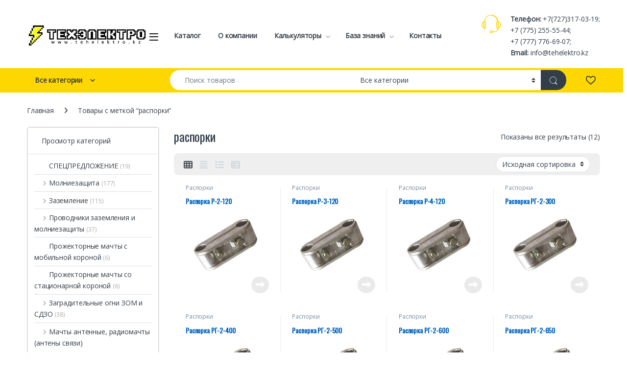

--- FILE ---
content_type: text/html; charset=UTF-8
request_url: https://tehelektro.kz/tag/rasporki/
body_size: 44693
content:
<!DOCTYPE html>
<html lang="ru-RU">
<head>
<meta charset="UTF-8">
<meta name="viewport" content="width=device-width, initial-scale=1">
<link rel="profile" href="http://gmpg.org/xfn/11">
<link rel="pingback" href="https://tehelektro.kz/xmlrpc.php">

				<script>document.documentElement.className = document.documentElement.className + ' yes-js js_active js'</script>
			<title>распорки &#8211; ТехЭлектро-Азия &#8211; активная молниезащита FOREND</title>
<meta name='robots' content='max-image-preview:large' />
	<style>img:is([sizes="auto" i], [sizes^="auto," i]) { contain-intrinsic-size: 3000px 1500px }</style>
	<link rel='dns-prefetch' href='//www.googletagmanager.com' />
<link rel='dns-prefetch' href='//code.jivosite.com' />
<link rel='dns-prefetch' href='//fonts.googleapis.com' />
<link rel='preconnect' href='https://fonts.gstatic.com' crossorigin />
<link rel="alternate" type="application/rss+xml" title="ТехЭлектро-Азия - активная молниезащита FOREND &raquo; Лента" href="https://tehelektro.kz/feed/" />
<link rel="alternate" type="application/rss+xml" title="ТехЭлектро-Азия - активная молниезащита FOREND &raquo; Лента комментариев" href="https://tehelektro.kz/comments/feed/" />
<link rel="alternate" type="application/rss+xml" title="ТехЭлектро-Азия - активная молниезащита FOREND &raquo; Лента элемента распорки таксономии Метка" href="https://tehelektro.kz/tag/rasporki/feed/" />
<script type="text/javascript">
/* <![CDATA[ */
window._wpemojiSettings = {"baseUrl":"https:\/\/s.w.org\/images\/core\/emoji\/16.0.1\/72x72\/","ext":".png","svgUrl":"https:\/\/s.w.org\/images\/core\/emoji\/16.0.1\/svg\/","svgExt":".svg","source":{"concatemoji":"https:\/\/tehelektro.kz\/wp-includes\/js\/wp-emoji-release.min.js?ver=6.8.3"}};
/*! This file is auto-generated */
!function(s,n){var o,i,e;function c(e){try{var t={supportTests:e,timestamp:(new Date).valueOf()};sessionStorage.setItem(o,JSON.stringify(t))}catch(e){}}function p(e,t,n){e.clearRect(0,0,e.canvas.width,e.canvas.height),e.fillText(t,0,0);var t=new Uint32Array(e.getImageData(0,0,e.canvas.width,e.canvas.height).data),a=(e.clearRect(0,0,e.canvas.width,e.canvas.height),e.fillText(n,0,0),new Uint32Array(e.getImageData(0,0,e.canvas.width,e.canvas.height).data));return t.every(function(e,t){return e===a[t]})}function u(e,t){e.clearRect(0,0,e.canvas.width,e.canvas.height),e.fillText(t,0,0);for(var n=e.getImageData(16,16,1,1),a=0;a<n.data.length;a++)if(0!==n.data[a])return!1;return!0}function f(e,t,n,a){switch(t){case"flag":return n(e,"\ud83c\udff3\ufe0f\u200d\u26a7\ufe0f","\ud83c\udff3\ufe0f\u200b\u26a7\ufe0f")?!1:!n(e,"\ud83c\udde8\ud83c\uddf6","\ud83c\udde8\u200b\ud83c\uddf6")&&!n(e,"\ud83c\udff4\udb40\udc67\udb40\udc62\udb40\udc65\udb40\udc6e\udb40\udc67\udb40\udc7f","\ud83c\udff4\u200b\udb40\udc67\u200b\udb40\udc62\u200b\udb40\udc65\u200b\udb40\udc6e\u200b\udb40\udc67\u200b\udb40\udc7f");case"emoji":return!a(e,"\ud83e\udedf")}return!1}function g(e,t,n,a){var r="undefined"!=typeof WorkerGlobalScope&&self instanceof WorkerGlobalScope?new OffscreenCanvas(300,150):s.createElement("canvas"),o=r.getContext("2d",{willReadFrequently:!0}),i=(o.textBaseline="top",o.font="600 32px Arial",{});return e.forEach(function(e){i[e]=t(o,e,n,a)}),i}function t(e){var t=s.createElement("script");t.src=e,t.defer=!0,s.head.appendChild(t)}"undefined"!=typeof Promise&&(o="wpEmojiSettingsSupports",i=["flag","emoji"],n.supports={everything:!0,everythingExceptFlag:!0},e=new Promise(function(e){s.addEventListener("DOMContentLoaded",e,{once:!0})}),new Promise(function(t){var n=function(){try{var e=JSON.parse(sessionStorage.getItem(o));if("object"==typeof e&&"number"==typeof e.timestamp&&(new Date).valueOf()<e.timestamp+604800&&"object"==typeof e.supportTests)return e.supportTests}catch(e){}return null}();if(!n){if("undefined"!=typeof Worker&&"undefined"!=typeof OffscreenCanvas&&"undefined"!=typeof URL&&URL.createObjectURL&&"undefined"!=typeof Blob)try{var e="postMessage("+g.toString()+"("+[JSON.stringify(i),f.toString(),p.toString(),u.toString()].join(",")+"));",a=new Blob([e],{type:"text/javascript"}),r=new Worker(URL.createObjectURL(a),{name:"wpTestEmojiSupports"});return void(r.onmessage=function(e){c(n=e.data),r.terminate(),t(n)})}catch(e){}c(n=g(i,f,p,u))}t(n)}).then(function(e){for(var t in e)n.supports[t]=e[t],n.supports.everything=n.supports.everything&&n.supports[t],"flag"!==t&&(n.supports.everythingExceptFlag=n.supports.everythingExceptFlag&&n.supports[t]);n.supports.everythingExceptFlag=n.supports.everythingExceptFlag&&!n.supports.flag,n.DOMReady=!1,n.readyCallback=function(){n.DOMReady=!0}}).then(function(){return e}).then(function(){var e;n.supports.everything||(n.readyCallback(),(e=n.source||{}).concatemoji?t(e.concatemoji):e.wpemoji&&e.twemoji&&(t(e.twemoji),t(e.wpemoji)))}))}((window,document),window._wpemojiSettings);
/* ]]> */
</script>
<style id='wp-emoji-styles-inline-css' type='text/css'>

	img.wp-smiley, img.emoji {
		display: inline !important;
		border: none !important;
		box-shadow: none !important;
		height: 1em !important;
		width: 1em !important;
		margin: 0 0.07em !important;
		vertical-align: -0.1em !important;
		background: none !important;
		padding: 0 !important;
	}
</style>
<link rel='stylesheet' id='wp-block-library-css' href='https://tehelektro.kz/wp-includes/css/dist/block-library/style.min.css?ver=6.8.3' type='text/css' media='all' />
<style id='classic-theme-styles-inline-css' type='text/css'>
/*! This file is auto-generated */
.wp-block-button__link{color:#fff;background-color:#32373c;border-radius:9999px;box-shadow:none;text-decoration:none;padding:calc(.667em + 2px) calc(1.333em + 2px);font-size:1.125em}.wp-block-file__button{background:#32373c;color:#fff;text-decoration:none}
</style>
<style id='global-styles-inline-css' type='text/css'>
:root{--wp--preset--aspect-ratio--square: 1;--wp--preset--aspect-ratio--4-3: 4/3;--wp--preset--aspect-ratio--3-4: 3/4;--wp--preset--aspect-ratio--3-2: 3/2;--wp--preset--aspect-ratio--2-3: 2/3;--wp--preset--aspect-ratio--16-9: 16/9;--wp--preset--aspect-ratio--9-16: 9/16;--wp--preset--color--black: #000000;--wp--preset--color--cyan-bluish-gray: #abb8c3;--wp--preset--color--white: #ffffff;--wp--preset--color--pale-pink: #f78da7;--wp--preset--color--vivid-red: #cf2e2e;--wp--preset--color--luminous-vivid-orange: #ff6900;--wp--preset--color--luminous-vivid-amber: #fcb900;--wp--preset--color--light-green-cyan: #7bdcb5;--wp--preset--color--vivid-green-cyan: #00d084;--wp--preset--color--pale-cyan-blue: #8ed1fc;--wp--preset--color--vivid-cyan-blue: #0693e3;--wp--preset--color--vivid-purple: #9b51e0;--wp--preset--gradient--vivid-cyan-blue-to-vivid-purple: linear-gradient(135deg,rgba(6,147,227,1) 0%,rgb(155,81,224) 100%);--wp--preset--gradient--light-green-cyan-to-vivid-green-cyan: linear-gradient(135deg,rgb(122,220,180) 0%,rgb(0,208,130) 100%);--wp--preset--gradient--luminous-vivid-amber-to-luminous-vivid-orange: linear-gradient(135deg,rgba(252,185,0,1) 0%,rgba(255,105,0,1) 100%);--wp--preset--gradient--luminous-vivid-orange-to-vivid-red: linear-gradient(135deg,rgba(255,105,0,1) 0%,rgb(207,46,46) 100%);--wp--preset--gradient--very-light-gray-to-cyan-bluish-gray: linear-gradient(135deg,rgb(238,238,238) 0%,rgb(169,184,195) 100%);--wp--preset--gradient--cool-to-warm-spectrum: linear-gradient(135deg,rgb(74,234,220) 0%,rgb(151,120,209) 20%,rgb(207,42,186) 40%,rgb(238,44,130) 60%,rgb(251,105,98) 80%,rgb(254,248,76) 100%);--wp--preset--gradient--blush-light-purple: linear-gradient(135deg,rgb(255,206,236) 0%,rgb(152,150,240) 100%);--wp--preset--gradient--blush-bordeaux: linear-gradient(135deg,rgb(254,205,165) 0%,rgb(254,45,45) 50%,rgb(107,0,62) 100%);--wp--preset--gradient--luminous-dusk: linear-gradient(135deg,rgb(255,203,112) 0%,rgb(199,81,192) 50%,rgb(65,88,208) 100%);--wp--preset--gradient--pale-ocean: linear-gradient(135deg,rgb(255,245,203) 0%,rgb(182,227,212) 50%,rgb(51,167,181) 100%);--wp--preset--gradient--electric-grass: linear-gradient(135deg,rgb(202,248,128) 0%,rgb(113,206,126) 100%);--wp--preset--gradient--midnight: linear-gradient(135deg,rgb(2,3,129) 0%,rgb(40,116,252) 100%);--wp--preset--font-size--small: 13px;--wp--preset--font-size--medium: 20px;--wp--preset--font-size--large: 36px;--wp--preset--font-size--x-large: 42px;--wp--preset--spacing--20: 0.44rem;--wp--preset--spacing--30: 0.67rem;--wp--preset--spacing--40: 1rem;--wp--preset--spacing--50: 1.5rem;--wp--preset--spacing--60: 2.25rem;--wp--preset--spacing--70: 3.38rem;--wp--preset--spacing--80: 5.06rem;--wp--preset--shadow--natural: 6px 6px 9px rgba(0, 0, 0, 0.2);--wp--preset--shadow--deep: 12px 12px 50px rgba(0, 0, 0, 0.4);--wp--preset--shadow--sharp: 6px 6px 0px rgba(0, 0, 0, 0.2);--wp--preset--shadow--outlined: 6px 6px 0px -3px rgba(255, 255, 255, 1), 6px 6px rgba(0, 0, 0, 1);--wp--preset--shadow--crisp: 6px 6px 0px rgba(0, 0, 0, 1);}:where(.is-layout-flex){gap: 0.5em;}:where(.is-layout-grid){gap: 0.5em;}body .is-layout-flex{display: flex;}.is-layout-flex{flex-wrap: wrap;align-items: center;}.is-layout-flex > :is(*, div){margin: 0;}body .is-layout-grid{display: grid;}.is-layout-grid > :is(*, div){margin: 0;}:where(.wp-block-columns.is-layout-flex){gap: 2em;}:where(.wp-block-columns.is-layout-grid){gap: 2em;}:where(.wp-block-post-template.is-layout-flex){gap: 1.25em;}:where(.wp-block-post-template.is-layout-grid){gap: 1.25em;}.has-black-color{color: var(--wp--preset--color--black) !important;}.has-cyan-bluish-gray-color{color: var(--wp--preset--color--cyan-bluish-gray) !important;}.has-white-color{color: var(--wp--preset--color--white) !important;}.has-pale-pink-color{color: var(--wp--preset--color--pale-pink) !important;}.has-vivid-red-color{color: var(--wp--preset--color--vivid-red) !important;}.has-luminous-vivid-orange-color{color: var(--wp--preset--color--luminous-vivid-orange) !important;}.has-luminous-vivid-amber-color{color: var(--wp--preset--color--luminous-vivid-amber) !important;}.has-light-green-cyan-color{color: var(--wp--preset--color--light-green-cyan) !important;}.has-vivid-green-cyan-color{color: var(--wp--preset--color--vivid-green-cyan) !important;}.has-pale-cyan-blue-color{color: var(--wp--preset--color--pale-cyan-blue) !important;}.has-vivid-cyan-blue-color{color: var(--wp--preset--color--vivid-cyan-blue) !important;}.has-vivid-purple-color{color: var(--wp--preset--color--vivid-purple) !important;}.has-black-background-color{background-color: var(--wp--preset--color--black) !important;}.has-cyan-bluish-gray-background-color{background-color: var(--wp--preset--color--cyan-bluish-gray) !important;}.has-white-background-color{background-color: var(--wp--preset--color--white) !important;}.has-pale-pink-background-color{background-color: var(--wp--preset--color--pale-pink) !important;}.has-vivid-red-background-color{background-color: var(--wp--preset--color--vivid-red) !important;}.has-luminous-vivid-orange-background-color{background-color: var(--wp--preset--color--luminous-vivid-orange) !important;}.has-luminous-vivid-amber-background-color{background-color: var(--wp--preset--color--luminous-vivid-amber) !important;}.has-light-green-cyan-background-color{background-color: var(--wp--preset--color--light-green-cyan) !important;}.has-vivid-green-cyan-background-color{background-color: var(--wp--preset--color--vivid-green-cyan) !important;}.has-pale-cyan-blue-background-color{background-color: var(--wp--preset--color--pale-cyan-blue) !important;}.has-vivid-cyan-blue-background-color{background-color: var(--wp--preset--color--vivid-cyan-blue) !important;}.has-vivid-purple-background-color{background-color: var(--wp--preset--color--vivid-purple) !important;}.has-black-border-color{border-color: var(--wp--preset--color--black) !important;}.has-cyan-bluish-gray-border-color{border-color: var(--wp--preset--color--cyan-bluish-gray) !important;}.has-white-border-color{border-color: var(--wp--preset--color--white) !important;}.has-pale-pink-border-color{border-color: var(--wp--preset--color--pale-pink) !important;}.has-vivid-red-border-color{border-color: var(--wp--preset--color--vivid-red) !important;}.has-luminous-vivid-orange-border-color{border-color: var(--wp--preset--color--luminous-vivid-orange) !important;}.has-luminous-vivid-amber-border-color{border-color: var(--wp--preset--color--luminous-vivid-amber) !important;}.has-light-green-cyan-border-color{border-color: var(--wp--preset--color--light-green-cyan) !important;}.has-vivid-green-cyan-border-color{border-color: var(--wp--preset--color--vivid-green-cyan) !important;}.has-pale-cyan-blue-border-color{border-color: var(--wp--preset--color--pale-cyan-blue) !important;}.has-vivid-cyan-blue-border-color{border-color: var(--wp--preset--color--vivid-cyan-blue) !important;}.has-vivid-purple-border-color{border-color: var(--wp--preset--color--vivid-purple) !important;}.has-vivid-cyan-blue-to-vivid-purple-gradient-background{background: var(--wp--preset--gradient--vivid-cyan-blue-to-vivid-purple) !important;}.has-light-green-cyan-to-vivid-green-cyan-gradient-background{background: var(--wp--preset--gradient--light-green-cyan-to-vivid-green-cyan) !important;}.has-luminous-vivid-amber-to-luminous-vivid-orange-gradient-background{background: var(--wp--preset--gradient--luminous-vivid-amber-to-luminous-vivid-orange) !important;}.has-luminous-vivid-orange-to-vivid-red-gradient-background{background: var(--wp--preset--gradient--luminous-vivid-orange-to-vivid-red) !important;}.has-very-light-gray-to-cyan-bluish-gray-gradient-background{background: var(--wp--preset--gradient--very-light-gray-to-cyan-bluish-gray) !important;}.has-cool-to-warm-spectrum-gradient-background{background: var(--wp--preset--gradient--cool-to-warm-spectrum) !important;}.has-blush-light-purple-gradient-background{background: var(--wp--preset--gradient--blush-light-purple) !important;}.has-blush-bordeaux-gradient-background{background: var(--wp--preset--gradient--blush-bordeaux) !important;}.has-luminous-dusk-gradient-background{background: var(--wp--preset--gradient--luminous-dusk) !important;}.has-pale-ocean-gradient-background{background: var(--wp--preset--gradient--pale-ocean) !important;}.has-electric-grass-gradient-background{background: var(--wp--preset--gradient--electric-grass) !important;}.has-midnight-gradient-background{background: var(--wp--preset--gradient--midnight) !important;}.has-small-font-size{font-size: var(--wp--preset--font-size--small) !important;}.has-medium-font-size{font-size: var(--wp--preset--font-size--medium) !important;}.has-large-font-size{font-size: var(--wp--preset--font-size--large) !important;}.has-x-large-font-size{font-size: var(--wp--preset--font-size--x-large) !important;}
:where(.wp-block-post-template.is-layout-flex){gap: 1.25em;}:where(.wp-block-post-template.is-layout-grid){gap: 1.25em;}
:where(.wp-block-columns.is-layout-flex){gap: 2em;}:where(.wp-block-columns.is-layout-grid){gap: 2em;}
:root :where(.wp-block-pullquote){font-size: 1.5em;line-height: 1.6;}
</style>
<link rel='stylesheet' id='wpmenucart-icons-css' href='https://tehelektro.kz/wp-content/plugins/woocommerce-menu-bar-cart/assets/css/wpmenucart-icons.min.css?ver=2.14.12' type='text/css' media='all' />
<style id='wpmenucart-icons-inline-css' type='text/css'>
@font-face{font-family:WPMenuCart;src:url(https://tehelektro.kz/wp-content/plugins/woocommerce-menu-bar-cart/assets/fonts/WPMenuCart.eot);src:url(https://tehelektro.kz/wp-content/plugins/woocommerce-menu-bar-cart/assets/fonts/WPMenuCart.eot?#iefix) format('embedded-opentype'),url(https://tehelektro.kz/wp-content/plugins/woocommerce-menu-bar-cart/assets/fonts/WPMenuCart.woff2) format('woff2'),url(https://tehelektro.kz/wp-content/plugins/woocommerce-menu-bar-cart/assets/fonts/WPMenuCart.woff) format('woff'),url(https://tehelektro.kz/wp-content/plugins/woocommerce-menu-bar-cart/assets/fonts/WPMenuCart.ttf) format('truetype'),url(https://tehelektro.kz/wp-content/plugins/woocommerce-menu-bar-cart/assets/fonts/WPMenuCart.svg#WPMenuCart) format('svg');font-weight:400;font-style:normal;font-display:swap}
</style>
<link rel='stylesheet' id='wpmenucart-css' href='https://tehelektro.kz/wp-content/plugins/woocommerce-menu-bar-cart/assets/css/wpmenucart-main.min.css?ver=2.14.12' type='text/css' media='all' />
<style id='wpmenucart-inline-css' type='text/css'>
.et-cart-info { display:none !important; } .site-header-cart { display:none !important; }
</style>
<style id='woocommerce-inline-inline-css' type='text/css'>
.woocommerce form .form-row .required { visibility: visible; }
</style>
<link rel='stylesheet' id='wpbls-style-css' href='https://tehelektro.kz/wp-content/plugins/wp-brand-logo-slider/css/wpbls.css?ver=6.8.3' type='text/css' media='all' />
<link rel='stylesheet' id='brands-styles-css' href='https://tehelektro.kz/wp-content/plugins/woocommerce/assets/css/brands.css?ver=10.3.5' type='text/css' media='all' />
<link rel='stylesheet' id='font-electro-css' href='https://tehelektro.kz/wp-content/themes/electro/assets/css/font-electro.css?ver=3.6.4' type='text/css' media='all' />
<link rel='stylesheet' id='fontawesome-css' href='https://tehelektro.kz/wp-content/themes/electro/assets/vendor/fontawesome/css/all.min.css?ver=3.6.4' type='text/css' media='all' />
<link rel='stylesheet' id='animate-css-css' href='https://tehelektro.kz/wp-content/themes/electro/assets/vendor/animate.css/animate.min.css?ver=3.6.4' type='text/css' media='all' />
<link rel='stylesheet' id='electro-style-css' href='https://tehelektro.kz/wp-content/themes/electro/style.min.css?ver=3.6.4' type='text/css' media='all' />
<link rel='stylesheet' id='electro-color-css' href='https://tehelektro.kz/wp-content/themes/electro/assets/css/colors/yellow.min.css?ver=3.6.4' type='text/css' media='all' />
<link rel="preload" as="style" href="https://fonts.googleapis.com/css?family=Oswald%7COpen%20Sans&#038;subset=latin&#038;display=swap&#038;ver=1764002998" /><link rel="stylesheet" href="https://fonts.googleapis.com/css?family=Oswald%7COpen%20Sans&#038;subset=latin&#038;display=swap&#038;ver=1764002998" media="print" onload="this.media='all'"><noscript><link rel="stylesheet" href="https://fonts.googleapis.com/css?family=Oswald%7COpen%20Sans&#038;subset=latin&#038;display=swap&#038;ver=1764002998" /></noscript><script type="text/javascript" src="https://tehelektro.kz/wp-includes/js/jquery/jquery.min.js?ver=3.7.1" id="jquery-core-js"></script>
<script type="text/javascript" src="https://tehelektro.kz/wp-includes/js/jquery/jquery-migrate.min.js?ver=3.4.1" id="jquery-migrate-js"></script>
<script type="text/javascript" id="image-watermark-no-right-click-js-before">
/* <![CDATA[ */
var iwArgsNoRightClick = {"rightclick":"Y","draganddrop":"Y"};
/* ]]> */
</script>
<script type="text/javascript" src="https://tehelektro.kz/wp-content/plugins/image-watermark/js/no-right-click.js?ver=1.9.0" id="image-watermark-no-right-click-js"></script>
<script type="text/javascript" src="https://www.googletagmanager.com/gtag/js?id=UA-28239800-6&amp;ver=1.6.8" id="vdz_gtm-js"></script>
<script type="text/javascript" id="vdz_gtm-js-after">
/* <![CDATA[ */
window.dataLayer = window.dataLayer || [];function gtag(){dataLayer.push(arguments);}gtag('js', new Date());gtag('config', 'UA-28239800-6');
/* ]]> */
</script>
<script type="text/javascript" src="https://tehelektro.kz/wp-content/plugins/vdz-google-analytics/assets/js/vdz_google_events.js?ver=1.6.8" id="vdz_google_events-js"></script>
<script type="text/javascript" src="https://tehelektro.kz/wp-content/plugins/woocommerce/assets/js/jquery-blockui/jquery.blockUI.min.js?ver=2.7.0-wc.10.3.5" id="wc-jquery-blockui-js" defer="defer" data-wp-strategy="defer"></script>
<script type="text/javascript" src="https://tehelektro.kz/wp-content/plugins/woocommerce/assets/js/js-cookie/js.cookie.min.js?ver=2.1.4-wc.10.3.5" id="wc-js-cookie-js" defer="defer" data-wp-strategy="defer"></script>
<script type="text/javascript" id="woocommerce-js-extra">
/* <![CDATA[ */
var woocommerce_params = {"ajax_url":"\/wp-admin\/admin-ajax.php","wc_ajax_url":"\/?wc-ajax=%%endpoint%%","i18n_password_show":"\u041f\u043e\u043a\u0430\u0437\u0430\u0442\u044c \u043f\u0430\u0440\u043e\u043b\u044c","i18n_password_hide":"\u0421\u043a\u0440\u044b\u0442\u044c \u043f\u0430\u0440\u043e\u043b\u044c"};
/* ]]> */
</script>
<script type="text/javascript" src="https://tehelektro.kz/wp-content/plugins/woocommerce/assets/js/frontend/woocommerce.min.js?ver=10.3.5" id="woocommerce-js" defer="defer" data-wp-strategy="defer"></script>
<script type="text/javascript" src="https://tehelektro.kz/wp-content/plugins/wp-brand-logo-slider/js/jquery.flexisel.js?ver=6.8.3" id="wpbls-js-js"></script>
<script type="text/javascript" id="wc-cart-fragments-js-extra">
/* <![CDATA[ */
var wc_cart_fragments_params = {"ajax_url":"\/wp-admin\/admin-ajax.php","wc_ajax_url":"\/?wc-ajax=%%endpoint%%","cart_hash_key":"wc_cart_hash_c6e474f058d7f45129d27569ec92a88e","fragment_name":"wc_fragments_c6e474f058d7f45129d27569ec92a88e","request_timeout":"5000"};
/* ]]> */
</script>
<script type="text/javascript" src="https://tehelektro.kz/wp-content/plugins/woocommerce/assets/js/frontend/cart-fragments.min.js?ver=10.3.5" id="wc-cart-fragments-js" defer="defer" data-wp-strategy="defer"></script>

<!-- Сниппет тегов Google (gtag.js), добавленный Site Kit -->
<!-- Сниппет Google Analytics добавлен с помощью Site Kit -->
<script type="text/javascript" src="https://www.googletagmanager.com/gtag/js?id=GT-MQJZPXC" id="google_gtagjs-js" async></script>
<script type="text/javascript" id="google_gtagjs-js-after">
/* <![CDATA[ */
window.dataLayer = window.dataLayer || [];function gtag(){dataLayer.push(arguments);}
gtag("set","linker",{"domains":["tehelektro.kz"]});
gtag("js", new Date());
gtag("set", "developer_id.dZTNiMT", true);
gtag("config", "GT-MQJZPXC");
/* ]]> */
</script>
<script></script><link rel="https://api.w.org/" href="https://tehelektro.kz/wp-json/" /><link rel="alternate" title="JSON" type="application/json" href="https://tehelektro.kz/wp-json/wp/v2/product_tag/515" /><link rel="EditURI" type="application/rsd+xml" title="RSD" href="https://tehelektro.kz/xmlrpc.php?rsd" />
<meta name="generator" content="WordPress 6.8.3" />
<meta name="generator" content="WooCommerce 10.3.5" />
<meta name="generator" content="Redux 4.5.8" /><meta name="generator" content="Site Kit by Google 1.166.0" />	<noscript><style>.woocommerce-product-gallery{ opacity: 1 !important; }</style></noscript>
	
<!-- Метатеги Google AdSense, добавленные Site Kit -->
<meta name="google-adsense-platform-account" content="ca-host-pub-2644536267352236">
<meta name="google-adsense-platform-domain" content="sitekit.withgoogle.com">
<!-- Завершите метатеги Google AdSense, добавленные Site Kit -->
<meta name="generator" content="Powered by WPBakery Page Builder - drag and drop page builder for WordPress."/>
<meta name="generator" content="Powered by Slider Revolution 6.5.4 - responsive, Mobile-Friendly Slider Plugin for WordPress with comfortable drag and drop interface." />
<link rel="icon" href="https://tehelektro.kz/wp-content/uploads/2020/02/cropped-islands-300-1-32x32.png" sizes="32x32" />
<link rel="icon" href="https://tehelektro.kz/wp-content/uploads/2020/02/cropped-islands-300-1-192x192.png" sizes="192x192" />
<link rel="apple-touch-icon" href="https://tehelektro.kz/wp-content/uploads/2020/02/cropped-islands-300-1-180x180.png" />
<meta name="msapplication-TileImage" content="https://tehelektro.kz/wp-content/uploads/2020/02/cropped-islands-300-1-270x270.png" />
<script type="text/javascript">function setREVStartSize(e){
			//window.requestAnimationFrame(function() {				 
				window.RSIW = window.RSIW===undefined ? window.innerWidth : window.RSIW;	
				window.RSIH = window.RSIH===undefined ? window.innerHeight : window.RSIH;	
				try {								
					var pw = document.getElementById(e.c).parentNode.offsetWidth,
						newh;
					pw = pw===0 || isNaN(pw) ? window.RSIW : pw;
					e.tabw = e.tabw===undefined ? 0 : parseInt(e.tabw);
					e.thumbw = e.thumbw===undefined ? 0 : parseInt(e.thumbw);
					e.tabh = e.tabh===undefined ? 0 : parseInt(e.tabh);
					e.thumbh = e.thumbh===undefined ? 0 : parseInt(e.thumbh);
					e.tabhide = e.tabhide===undefined ? 0 : parseInt(e.tabhide);
					e.thumbhide = e.thumbhide===undefined ? 0 : parseInt(e.thumbhide);
					e.mh = e.mh===undefined || e.mh=="" || e.mh==="auto" ? 0 : parseInt(e.mh,0);		
					if(e.layout==="fullscreen" || e.l==="fullscreen") 						
						newh = Math.max(e.mh,window.RSIH);					
					else{					
						e.gw = Array.isArray(e.gw) ? e.gw : [e.gw];
						for (var i in e.rl) if (e.gw[i]===undefined || e.gw[i]===0) e.gw[i] = e.gw[i-1];					
						e.gh = e.el===undefined || e.el==="" || (Array.isArray(e.el) && e.el.length==0)? e.gh : e.el;
						e.gh = Array.isArray(e.gh) ? e.gh : [e.gh];
						for (var i in e.rl) if (e.gh[i]===undefined || e.gh[i]===0) e.gh[i] = e.gh[i-1];
											
						var nl = new Array(e.rl.length),
							ix = 0,						
							sl;					
						e.tabw = e.tabhide>=pw ? 0 : e.tabw;
						e.thumbw = e.thumbhide>=pw ? 0 : e.thumbw;
						e.tabh = e.tabhide>=pw ? 0 : e.tabh;
						e.thumbh = e.thumbhide>=pw ? 0 : e.thumbh;					
						for (var i in e.rl) nl[i] = e.rl[i]<window.RSIW ? 0 : e.rl[i];
						sl = nl[0];									
						for (var i in nl) if (sl>nl[i] && nl[i]>0) { sl = nl[i]; ix=i;}															
						var m = pw>(e.gw[ix]+e.tabw+e.thumbw) ? 1 : (pw-(e.tabw+e.thumbw)) / (e.gw[ix]);					
						newh =  (e.gh[ix] * m) + (e.tabh + e.thumbh);
					}
					var el = document.getElementById(e.c);
					if (el!==null && el) el.style.height = newh+"px";					
					el = document.getElementById(e.c+"_wrapper");
					if (el!==null && el) el.style.height = newh+"px";
				} catch(e){
					console.log("Failure at Presize of Slider:" + e)
				}					   
			//});
		  };</script>
			<style type="text/css">

				h1, .h1,
				h2, .h2,
				h3, .h3,
				h4, .h4,
				h5, .h5,
				h6, .h6{
					font-family: Oswald !important;
					font-weight:  !important;
				}

				body {
					font-family: Open Sans !important;
				}

			</style>
					<style type="text/css" id="wp-custom-css">
			@media (max-width: 400px) {
	.mobile-landing-iframe .da-block,
	.mobile-landing-iframe .product-categories-list .categories,
	.mobile-landing-iframe .mobile-handheld-department ul.nav,
	.mobile-landing-iframe .show-nav .nav,
	.mobile-landing-iframe .products-list.v2 ul.products,
	.mobile-landing-iframe .home-mobile-v2-features-block .features-list{
		    overflow: hidden;
	}

	.mobile-landing-iframe:not(.admin-bar) .mobile-header-v2,
	.mobile-landing-iframe:not(.admin-bar) .mobile-header-v1{
		padding-top: 40px;
	}

.mobile-landing-iframe .site-footer {
	  padding-bottom: 0;
}
}


		</style>
		<noscript><style> .wpb_animate_when_almost_visible { opacity: 1; }</style></noscript></head>

<body class="archive tax-product_tag term-rasporki term-515 wp-theme-electro theme-electro woocommerce woocommerce-page woocommerce-no-js group-blog left-sidebar wpb-js-composer js-comp-ver-8.5 vc_responsive">
    <div class="off-canvas-wrapper w-100 position-relative">
<div id="page" class="hfeed site">
    		<a class="skip-link screen-reader-text visually-hidden" href="#site-navigation">Перейти к навигации</a>
		<a class="skip-link screen-reader-text visually-hidden" href="#content">перейти к содержанию</a>
		
    
    <header id="masthead" class="header-v2 stick-this site-header">
        <div class="container hidden-lg-down d-none d-xl-block">
            <div class="masthead row align-items-center">
				<div class="header-logo-area d-flex justify-content-between align-items-center">
					<div class="header-site-branding">
				<a href="https://tehelektro.kz/" class="header-logo-link">
					<img src="https://tehelektro.kz/wp-content/uploads/2020/12/logo_tehelek_orig.png" alt="ТехЭлектро-Азия - активная молниезащита FOREND" class="img-header-logo" width="400" height="80" />
				</a>
			</div>
					<div class="off-canvas-navigation-wrapper ">
			<div class="off-canvas-navbar-toggle-buttons clearfix">
				<button class="navbar-toggler navbar-toggle-hamburger " type="button">
					<i class="ec ec-menu"></i>
				</button>
				<button class="navbar-toggler navbar-toggle-close " type="button">
					<i class="ec ec-close-remove"></i>
				</button>
			</div>

			<div class="off-canvas-navigation
							 light" id="default-oc-header">
				<ul id="menu-menyu-mobilnoj-versii" class="nav nav-inline yamm"><li id="menu-item-11412" class="menu-item menu-item-type-custom menu-item-object-custom menu-item-has-children menu-item-11412 dropdown"><a title="О компании" href="#" data-bs-toggle="dropdown" class="dropdown-toggle" aria-haspopup="true">О компании</a>
<ul role="menu" class=" dropdown-menu">
	<li id="menu-item-11408" class="menu-item menu-item-type-post_type menu-item-object-page menu-item-11408"><a title="ТехЭлектро-Азия" href="https://tehelektro.kz/o-kompanii/">ТехЭлектро-Азия</a></li>
	<li id="menu-item-11407" class="menu-item menu-item-type-post_type menu-item-object-page menu-item-11407"><a title="Контакты" href="https://tehelektro.kz/kontakty/">Контакты</a></li>
	<li id="menu-item-11410" class="menu-item menu-item-type-taxonomy menu-item-object-category menu-item-11410"><a title="Техническая документация" href="https://tehelektro.kz/ru/tehnicheskaya-dokumentacziya/">Техническая документация</a></li>
	<li id="menu-item-11409" class="menu-item menu-item-type-taxonomy menu-item-object-category menu-item-11409"><a title="Инструкции" href="https://tehelektro.kz/ru/instrukczii/">Инструкции</a></li>
</ul>
</li>
<li id="menu-item-6613" class="yamm-tfw menu-item menu-item-type-custom menu-item-object-custom menu-item-has-children menu-item-6613 dropdown"><a title="Контакты" href="#" data-bs-toggle="dropdown" class="dropdown-toggle" aria-haspopup="true">Контакты</a>
<ul role="menu" class=" dropdown-menu">
	<li id="menu-item-6609" class="menu-item menu-item-type-custom menu-item-object-custom menu-item-6609"><a title="Позвонить" href="tel:+77752555544">Позвонить</a></li>
	<li id="menu-item-6612" class="menu-item menu-item-type-custom menu-item-object-custom menu-item-6612"><a title="WhatsApp" href="https://wa.me/77752555544">WhatsApp</a></li>
	<li id="menu-item-11403" class="menu-item menu-item-type-custom menu-item-object-custom menu-item-11403"><a title="Написать на почту" href="mailto:info@tehelektro.kz">Написать на почту</a></li>
	<li id="menu-item-6621" class="menu-item menu-item-type-custom menu-item-object-custom menu-item-6621"><a title="Навигатор 2GIS" href="https://go.2gis.com/0uyfpb">Навигатор 2GIS</a></li>
	<li id="menu-item-7430" class="menu-item menu-item-type-custom menu-item-object-custom menu-item-7430"><a title="Навигатор Яндекс" href="https://yandex.kz/maps/org/1107400504/?ll=76.917042%2C43.262671&#038;z=12">Навигатор Яндекс</a></li>
</ul>
</li>
<li id="menu-item-8280" class="highlight menu-item menu-item-type-taxonomy menu-item-object-product_cat menu-item-8280"><a title="СПЕЦПРЕДЛОЖЕНИЕ" href="https://tehelektro.kz/shop/speczpredlozhenie/">СПЕЦПРЕДЛОЖЕНИЕ</a></li>
<li id="menu-item-6470" class="yamm-tfw menu-item menu-item-type-taxonomy menu-item-object-product_cat menu-item-has-children menu-item-6470 dropdown"><a title="Молниезащита" href="https://tehelektro.kz/shop/molniezashhita/" data-bs-toggle="dropdown" class="dropdown-toggle" aria-haspopup="true">Молниезащита</a>
<ul role="menu" class=" dropdown-menu">
	<li id="menu-item-6471" class="menu-item menu-item-type-taxonomy menu-item-object-product_cat menu-item-6471"><a title="Активная молниезащита" href="https://tehelektro.kz/shop/molniezashhita/aktivnaya-molniezashhita/">Активная молниезащита</a></li>
	<li id="menu-item-6472" class="menu-item menu-item-type-taxonomy menu-item-object-product_cat menu-item-6472"><a title="Держатели проводника, металл" href="https://tehelektro.kz/shop/molniezashhita/derzhateli-provodnika-metall/">Держатели проводника, металл</a></li>
	<li id="menu-item-6473" class="menu-item menu-item-type-taxonomy menu-item-object-product_cat menu-item-6473"><a title="Держатель проводника, пластик" href="https://tehelektro.kz/shop/molniezashhita/derzhatel-provodnika-plastik/">Держатель проводника, пластик</a></li>
	<li id="menu-item-6474" class="menu-item menu-item-type-taxonomy menu-item-object-product_cat menu-item-6474"><a title="Зажимы соединительные" href="https://tehelektro.kz/shop/molniezashhita/zazhimy-soedinitelnye/">Зажимы соединительные</a></li>
	<li id="menu-item-6475" class="menu-item menu-item-type-taxonomy menu-item-object-product_cat menu-item-6475"><a title="Молниеотводы МОГК" href="https://tehelektro.kz/shop/molniezashhita/molnieotvody-mogk/">Молниеотводы МОГК</a></li>
	<li id="menu-item-6476" class="menu-item menu-item-type-taxonomy menu-item-object-product_cat menu-item-6476"><a title="Молниеотводы МСАП, МСАА и МССП" href="https://tehelektro.kz/shop/molniezashhita/molnieotvody-msap-msaa-i-mssp/">Молниеотводы МСАП, МСАА и МССП</a></li>
	<li id="menu-item-6497" class="menu-item menu-item-type-taxonomy menu-item-object-product_cat menu-item-6497"><a title="Молниеотводы тросовые" href="https://tehelektro.kz/shop/molniezashhita/molnieotvody-trosovye/">Молниеотводы тросовые</a></li>
	<li id="menu-item-6498" class="menu-item menu-item-type-taxonomy menu-item-object-product_cat menu-item-6498"><a title="Прочие комплектующие" href="https://tehelektro.kz/shop/molniezashhita/prochie-komplektuyushhie/">Прочие комплектующие</a></li>
</ul>
</li>
<li id="menu-item-6433" class="yamm-tfw menu-item menu-item-type-taxonomy menu-item-object-product_cat menu-item-has-children menu-item-6433 dropdown"><a title="Заземление" href="https://tehelektro.kz/shop/zazemlenie/" data-bs-toggle="dropdown" class="dropdown-toggle" aria-haspopup="true">Заземление</a>
<ul role="menu" class=" dropdown-menu">
	<li id="menu-item-6504" class="menu-item menu-item-type-taxonomy menu-item-object-product_cat menu-item-6504"><a title="Стержни заземления медные" href="https://tehelektro.kz/shop/zazemlenie/sterzhni-zazemleniya-mednye/">Стержни заземления медные</a></li>
	<li id="menu-item-6505" class="menu-item menu-item-type-taxonomy menu-item-object-product_cat menu-item-6505"><a title="Стержни заземления нержавеющие" href="https://tehelektro.kz/shop/zazemlenie/sterzhni-zazemleniya-nerzhaveyushhie/">Стержни заземления нержавеющие</a></li>
	<li id="menu-item-6506" class="menu-item menu-item-type-taxonomy menu-item-object-product_cat menu-item-6506"><a title="Стержни заземления омедненные" href="https://tehelektro.kz/shop/zazemlenie/sterzhni-zazemleniya-omednennye/">Стержни заземления омедненные</a></li>
	<li id="menu-item-6509" class="menu-item menu-item-type-taxonomy menu-item-object-product_cat menu-item-6509"><a title="Уголок для заземления" href="https://tehelektro.kz/shop/zazemlenie/ugolok-dlya-zazemleniya/">Уголок для заземления</a></li>
	<li id="menu-item-6507" class="menu-item menu-item-type-taxonomy menu-item-object-product_cat menu-item-6507"><a title="Стержни заземления оцинкованные" href="https://tehelektro.kz/shop/zazemlenie/sterzhni-zazemleniya-oczinkovannye/">Стержни заземления оцинкованные</a></li>
	<li id="menu-item-6510" class="menu-item menu-item-type-taxonomy menu-item-object-product_cat menu-item-6510"><a title="Электролитическое заземление" href="https://tehelektro.kz/shop/zazemlenie/elektroliticheskoe-zazemlenie/">Электролитическое заземление</a></li>
	<li id="menu-item-6499" class="menu-item menu-item-type-taxonomy menu-item-object-product_cat menu-item-6499"><a title="Стержневые молниеотводы и мачты" href="https://tehelektro.kz/shop/molniezashhita/sterzhnevye-molnieotvody-i-machty/">Стержневые молниеотводы и мачты</a></li>
	<li id="menu-item-6437" class="menu-item menu-item-type-taxonomy menu-item-object-product_cat menu-item-6437"><a title="Готовые комплекты заземления" href="https://tehelektro.kz/shop/zazemlenie/gotovye-komplekty-zazemleniya/">Готовые комплекты заземления</a></li>
	<li id="menu-item-6501" class="menu-item menu-item-type-taxonomy menu-item-object-product_cat menu-item-6501"><a title="Наконечники заземления" href="https://tehelektro.kz/shop/zazemlenie/nakonechniki-zazemleniya/">Наконечники заземления</a></li>
	<li id="menu-item-6502" class="menu-item menu-item-type-taxonomy menu-item-object-product_cat menu-item-6502"><a title="Шина заземления" href="https://tehelektro.kz/shop/zazemlenie/shina-zazemleniya/">Шина заземления</a></li>
	<li id="menu-item-6438" class="menu-item menu-item-type-taxonomy menu-item-object-product_cat menu-item-6438"><a title="Зажимы заземления" href="https://tehelektro.kz/shop/zazemlenie/zazhimy-zazemleniya/">Зажимы заземления</a></li>
	<li id="menu-item-6439" class="menu-item menu-item-type-taxonomy menu-item-object-product_cat menu-item-6439"><a title="Ленты изолирующие" href="https://tehelektro.kz/shop/zazemlenie/lenty-izolyaczionnye/">Ленты изолирующие</a></li>
	<li id="menu-item-6434" class="menu-item menu-item-type-taxonomy menu-item-object-product_cat menu-item-6434"><a title="Аксессуары" href="https://tehelektro.kz/shop/zazemlenie/aksessuary/">Аксессуары</a></li>
	<li id="menu-item-6508" class="menu-item menu-item-type-taxonomy menu-item-object-product_cat menu-item-6508"><a title="Токопроводящая паста" href="https://tehelektro.kz/shop/zazemlenie/tokoprovodyashhaya-pasta/">Токопроводящая паста</a></li>
	<li id="menu-item-6436" class="menu-item menu-item-type-taxonomy menu-item-object-product_cat menu-item-6436"><a title="Головки удароприемные" href="https://tehelektro.kz/shop/zazemlenie/golovki-udaropriemnye/">Головки удароприемные</a></li>
	<li id="menu-item-6500" class="menu-item menu-item-type-taxonomy menu-item-object-product_cat menu-item-6500"><a title="Муфты соединительные" href="https://tehelektro.kz/shop/zazemlenie/mufty-soedinitelnye/">Муфты соединительные</a></li>
</ul>
</li>
<li id="menu-item-6490" class="yamm-tfw menu-item menu-item-type-taxonomy menu-item-object-product_cat menu-item-has-children menu-item-6490 dropdown"><a title="Проводники заземления и молниезащиты" href="https://tehelektro.kz/shop/provodniki-zazemleniya-i-molniezashhit/" data-bs-toggle="dropdown" class="dropdown-toggle" aria-haspopup="true">Проводники заземления и молниезащиты</a>
<ul role="menu" class=" dropdown-menu">
	<li id="menu-item-6491" class="menu-item menu-item-type-taxonomy menu-item-object-product_cat menu-item-6491"><a title="Полоса для заземления" href="https://tehelektro.kz/shop/provodniki-zazemleniya-i-molniezashhit/polosa-dlya-zazemleniya/">Полоса для заземления</a></li>
	<li id="menu-item-6492" class="menu-item menu-item-type-taxonomy menu-item-object-product_cat menu-item-6492"><a title="Пруток для молниезащиты" href="https://tehelektro.kz/shop/provodniki-zazemleniya-i-molniezashhit/prutok-dlya-molniezashhity/">Пруток для молниезащиты</a></li>
	<li id="menu-item-6493" class="menu-item menu-item-type-taxonomy menu-item-object-product_cat menu-item-6493"><a title="Трос грозозащитный (грозотрос)" href="https://tehelektro.kz/shop/provodniki-zazemleniya-i-molniezashhit/grozotros/">Трос грозозащитный (грозотрос)</a></li>
</ul>
</li>
<li id="menu-item-6429" class="yamm-tfw menu-item menu-item-type-taxonomy menu-item-object-product_cat menu-item-has-children menu-item-6429 dropdown"><a title="Заградительные огни ЗОМ и СДЗО" href="https://tehelektro.kz/shop/zagraditelnye-ogni-zom-i-sdzo/" data-bs-toggle="dropdown" class="dropdown-toggle" aria-haspopup="true">Заградительные огни ЗОМ и СДЗО</a>
<ul role="menu" class=" dropdown-menu">
	<li id="menu-item-6430" class="menu-item menu-item-type-taxonomy menu-item-object-product_cat menu-item-6430"><a title="Заградительные огни cредней интенсивности ЗОС" href="https://tehelektro.kz/shop/zagraditelnye-ogni-zom-i-sdzo/zpgraditelnye-ogni-srednej-intensi/">Заградительные огни cредней интенсивности ЗОС</a></li>
	<li id="menu-item-6431" class="menu-item menu-item-type-taxonomy menu-item-object-product_cat menu-item-6431"><a title="Заградительные огни ЗОМ" href="https://tehelektro.kz/shop/zagraditelnye-ogni-zom-i-sdzo/zagraditelnye-ogni-zom/">Заградительные огни ЗОМ</a></li>
	<li id="menu-item-6432" class="menu-item menu-item-type-taxonomy menu-item-object-product_cat menu-item-6432"><a title="Заградительные огни СДЗО" href="https://tehelektro.kz/shop/zagraditelnye-ogni-zom-i-sdzo/zagraditelnye-ogni-sdzo/">Заградительные огни СДЗО</a></li>
	<li id="menu-item-6514" class="menu-item menu-item-type-taxonomy menu-item-object-product_cat menu-item-6514"><a title="Светодиодные лампы для заградительных огней" href="https://tehelektro.kz/shop/zagraditelnye-ogni-zom-i-sdzo/svetodiodnye-lampy-dlya-zagraditeln/">Светодиодные лампы для заградительных огней</a></li>
	<li id="menu-item-6515" class="menu-item menu-item-type-taxonomy menu-item-object-product_cat menu-item-6515"><a title="Управление освещением" href="https://tehelektro.kz/shop/zagraditelnye-ogni-zom-i-sdzo/upravlenie-osveshheniem/">Управление освещением</a></li>
</ul>
</li>
<li id="menu-item-6464" class="yamm-tfw menu-item menu-item-type-taxonomy menu-item-object-product_cat menu-item-has-children menu-item-6464 dropdown"><a title="Мачты антенные, радиомачты (антены связи)" href="https://tehelektro.kz/shop/machty-antennye-radiomachty-anteny-svya/" data-bs-toggle="dropdown" class="dropdown-toggle" aria-haspopup="true">Мачты антенные, радиомачты (антены связи)</a>
<ul role="menu" class=" dropdown-menu">
	<li id="menu-item-6465" class="menu-item menu-item-type-taxonomy menu-item-object-product_cat menu-item-6465"><a title="Мачты алюминиевые без оттяжек" href="https://tehelektro.kz/shop/machty-antennye-radiomachty-anteny-svya/machty-alyuminievye-bez-ottyazhek/">Мачты алюминиевые без оттяжек</a></li>
	<li id="menu-item-6466" class="menu-item menu-item-type-taxonomy menu-item-object-product_cat menu-item-6466"><a title="Мачты составные алюминиевые МС-А на оттяжках" href="https://tehelektro.kz/shop/machty-antennye-radiomachty-anteny-svya/machty-alyuminievye-na-ottyazhkah/">Мачты составные алюминиевые МС-А на оттяжках</a></li>
	<li id="menu-item-6467" class="menu-item menu-item-type-taxonomy menu-item-object-product_cat menu-item-6467"><a title="Мачты свободностоящие" href="https://tehelektro.kz/shop/machty-antennye-radiomachty-anteny-svya/machty-svobodnostoyashhie/">Мачты свободностоящие</a></li>
	<li id="menu-item-6468" class="menu-item menu-item-type-taxonomy menu-item-object-product_cat menu-item-6468"><a title="Мачты стальные составные на оттяжках" href="https://tehelektro.kz/shop/machty-antennye-radiomachty-anteny-svya/machty-stalnye-na-ottyazhkah/">Мачты стальные составные на оттяжках</a></li>
	<li id="menu-item-6469" class="menu-item menu-item-type-taxonomy menu-item-object-product_cat menu-item-6469"><a title="Мачты стальные фермные серии МССФ" href="https://tehelektro.kz/shop/machty-antennye-radiomachty-anteny-svya/machty-stalnye-fermnye/">Мачты стальные фермные серии МССФ</a></li>
	<li id="menu-item-6513" class="menu-item menu-item-type-taxonomy menu-item-object-product_cat menu-item-6513"><a title="Радиорелейная опора" href="https://tehelektro.kz/shop/machty-antennye-radiomachty-anteny-svya/radiorelejnaya-opora/">Радиорелейная опора</a></li>
</ul>
</li>
<li id="menu-item-6421" class="yamm-tfw menu-item menu-item-type-taxonomy menu-item-object-product_cat menu-item-has-children menu-item-6421 dropdown"><a title="Флагштоки" href="https://tehelektro.kz/shop/flagshtoki/" data-bs-toggle="dropdown" class="dropdown-toggle" aria-haspopup="true">Флагштоки</a>
<ul role="menu" class=" dropdown-menu">
	<li id="menu-item-6422" class="menu-item menu-item-type-taxonomy menu-item-object-product_cat menu-item-6422"><a title="Флагштоки PRО" href="https://tehelektro.kz/shop/flagshtoki/flagshtoki-pro/">Флагштоки PRО</a></li>
	<li id="menu-item-6423" class="menu-item menu-item-type-taxonomy menu-item-object-product_cat menu-item-6423"><a title="Флагштоки Виндер" href="https://tehelektro.kz/shop/flagshtoki/flagshtoki-vinder/">Флагштоки Виндер</a></li>
	<li id="menu-item-6424" class="menu-item menu-item-type-taxonomy menu-item-object-product_cat menu-item-6424"><a title="Флагштоки мобильные" href="https://tehelektro.kz/shop/flagshtoki/flagshtoki-mobilnye/">Флагштоки мобильные</a></li>
	<li id="menu-item-6425" class="menu-item menu-item-type-taxonomy menu-item-object-product_cat menu-item-6425"><a title="Флагштоки сверхвысокие" href="https://tehelektro.kz/shop/flagshtoki/flagshtoki-sverhvysokie/">Флагштоки сверхвысокие</a></li>
	<li id="menu-item-6426" class="menu-item menu-item-type-taxonomy menu-item-object-product_cat menu-item-6426"><a title="Флагштоки уличные" href="https://tehelektro.kz/shop/flagshtoki/flagshtoki-ulichnye/">Флагштоки уличные</a></li>
	<li id="menu-item-6427" class="menu-item menu-item-type-taxonomy menu-item-object-product_cat menu-item-6427"><a title="Флагштоки фасадные" href="https://tehelektro.kz/shop/flagshtoki/flagshtoki-fasadnye/">Флагштоки фасадные</a></li>
	<li id="menu-item-6488" class="menu-item menu-item-type-taxonomy menu-item-object-product_cat menu-item-6488"><a title="Информационные и рекламные конструкции" href="https://tehelektro.kz/shop/flagshtoki/informaczionnye-i-reklamnye-konstruk/">Информационные и рекламные конструкции</a></li>
</ul>
</li>
<li id="menu-item-6494" class="yamm-tfw menu-item menu-item-type-taxonomy menu-item-object-product_cat menu-item-has-children menu-item-6494 dropdown"><a title="Светосигнальное оборудование" href="https://tehelektro.kz/shop/svetosignalnoe-oborudovanie/" data-bs-toggle="dropdown" class="dropdown-toggle" aria-haspopup="true">Светосигнальное оборудование</a>
<ul role="menu" class=" dropdown-menu">
	<li id="menu-item-6495" class="menu-item menu-item-type-taxonomy menu-item-object-product_cat menu-item-6495"><a title="Светосигнальное оборудование быстрого развертывания" href="https://tehelektro.kz/shop/svetosignalnoe-oborudovanie/svetosignalnoe-oborudovanie-bystro/">Светосигнальное оборудование быстрого развертывания</a></li>
	<li id="menu-item-6496" class="menu-item menu-item-type-taxonomy menu-item-object-product_cat menu-item-6496"><a title="Светосигнальное оборудование для вертодромов" href="https://tehelektro.kz/shop/svetosignalnoe-oborudovanie/svetosignalnoe-oborudovanie-dlya-ve/">Светосигнальное оборудование для вертодромов</a></li>
</ul>
</li>
<li id="menu-item-8309" class="menu-item menu-item-type-taxonomy menu-item-object-product_cat menu-item-8309"><a title="Трансформаторы и КТП" href="https://tehelektro.kz/shop/transformatory-i-ktp/">Трансформаторы и КТП</a></li>
</ul>			</div>
		</div>
				</div>
		<div class="primary-nav-menu col position-relative electro-animate-dropdown"><ul id="menu-verhnee-menyu" class="nav nav-inline yamm"><li id="menu-item-11222" class="menu-item menu-item-type-post_type menu-item-object-page menu-item-11222"><a title="Каталог" href="https://tehelektro.kz/shop/">Каталог</a></li>
<li id="menu-item-4123" class="yamm-fw menu-item menu-item-type-post_type menu-item-object-page menu-item-4123"><a title="О компании" href="https://tehelektro.kz/o-kompanii/">О компании</a></li>
<li id="menu-item-11074" class="menu-item menu-item-type-custom menu-item-object-custom menu-item-has-children menu-item-11074 dropdown"><a title="Калькуляторы" href="#" class="dropdown-toggle" aria-haspopup="true" data-hover="dropdown">Калькуляторы</a>
<ul role="menu" class=" dropdown-menu">
	<li id="menu-item-11148" class="menu-item menu-item-type-post_type menu-item-object-page menu-item-11148"><a title="Расчёт степени молниезащиты" href="https://tehelektro.kz/http-forend-com-tr-risk-assesment-program-index-phplangrussian/">Расчёт степени молниезащиты</a></li>
	<li id="menu-item-11075" class="menu-item menu-item-type-post_type menu-item-object-page menu-item-11075"><a title="Расчёт параметров системы заземления" href="https://tehelektro.kz/raschet-zazemleniya/">Расчёт параметров системы заземления</a></li>
</ul>
</li>
<li id="menu-item-11061" class="menu-item menu-item-type-custom menu-item-object-custom menu-item-has-children menu-item-11061 dropdown"><a title="База знаний" href="#" class="dropdown-toggle" aria-haspopup="true" data-hover="dropdown">База знаний</a>
<ul role="menu" class=" dropdown-menu">
	<li id="menu-item-11059" class="menu-item menu-item-type-taxonomy menu-item-object-category menu-item-11059"><a title="Техническая документация" href="https://tehelektro.kz/ru/tehnicheskaya-dokumentacziya/">Техническая документация</a></li>
	<li id="menu-item-11058" class="menu-item menu-item-type-taxonomy menu-item-object-category menu-item-11058"><a title="Инструкции" href="https://tehelektro.kz/ru/instrukczii/">Инструкции</a></li>
	<li id="menu-item-11060" class="menu-item menu-item-type-taxonomy menu-item-object-category menu-item-11060"><a title="Строительные нормы" href="https://tehelektro.kz/ru/stroitelnye-normy/">Строительные нормы</a></li>
</ul>
</li>
<li id="menu-item-5221" class="menu-item menu-item-type-post_type menu-item-object-page menu-item-5221"><a title="Контакты" href="https://tehelektro.kz/kontakty/">Контакты</a></li>
</ul></div>		<div class="header-support col-3">
			<div class="header-support-inner">
				<div class="support-icon">
					<i class="ec ec-support"></i>
				</div>
				<div class="support-info">
					<div class="support-number"><strong>Телефон:</strong> +7(727)317-03-19;<br />+7 (775) 255-55-44;<br />+7 (777) 776-69-07;</div>
					<div class="support-email"><strong>Email:</strong> info@tehelektro.kz</div>
				</div>
			</div>
		</div>
					</div>
				<div class="electro-navbar">
			<div class="container">
				<div class="electro-navbar-inner row">
						<div class="departments-menu-v2">
			<div class="dropdown 
			">
				<a href="#" class="departments-menu-v2-title" 
									data-bs-toggle="dropdown">
					<span>Все категории<i class="departments-menu-v2-icon ec ec-arrow-down-search"></i></span>
				</a>
				<ul id="menu-menyu-sajta-katalog" class="dropdown-menu yamm"><li id="menu-item-6942" class="highlights menu-item menu-item-type-custom menu-item-object-custom menu-item-6942"><a title="Продукция FOREND" href="/shop/?filter_brands=forend"><i class="thunder"></i>Продукция FOREND</a></li>
<li id="menu-item-8281" class="menu-item menu-item-type-taxonomy menu-item-object-product_cat menu-item-8281"><a title="СПЕЦПРЕДЛОЖЕНИЕ" href="https://tehelektro.kz/shop/speczpredlozhenie/">СПЕЦПРЕДЛОЖЕНИЕ</a></li>
<li id="menu-item-4784" class="yamm-tfw menu-item menu-item-type-custom menu-item-object-custom menu-item-has-children menu-item-4784 dropdown"><a title="Молниезащита" href="/shop/molniezashhita/" data-bs-toggle="dropdown-hover" class="dropdown-toggle" aria-haspopup="true">Молниезащита</a>
<ul role="menu" class=" dropdown-menu">
	<li id="menu-item-4470" class="menu-item menu-item-type-post_type menu-item-object-static_block menu-item-4470"><div class="yamm-content"><div class="vc_row wpb_row vc_row-fluid bg-yamm-content bg-yamm-content-bottom bg-yamm-content-right"><div class="wpb_column vc_column_container vc_col-sm-12"><div class="vc_column-inner"><div class="wpb_wrapper">
	<div  class="wpb_single_image wpb_content_element vc_align_left wpb_content_element">
		
		<figure class="wpb_wrapper vc_figure">
			<div class="vc_single_image-wrapper   vc_box_border_grey"><img width="150" height="150" src="https://tehelektro.kz/wp-content/uploads/2020/01/588805093_w640_h640_aktivnye-molniepriemniki-tester.jpg-150x150.png" class="vc_single_image-img attachment-thumbnail" alt="" title="588805093_w640_h640_aktivnye-molniepriemniki-tester.jpg" decoding="async" srcset="https://tehelektro.kz/wp-content/uploads/2020/01/588805093_w640_h640_aktivnye-molniepriemniki-tester.jpg-150x150.png 150w, https://tehelektro.kz/wp-content/uploads/2020/01/588805093_w640_h640_aktivnye-molniepriemniki-tester.jpg-300x300.png 300w, https://tehelektro.kz/wp-content/uploads/2020/01/588805093_w640_h640_aktivnye-molniepriemniki-tester.jpg-100x100.png 100w" sizes="(max-width: 150px) 100vw, 150px" /></div>
		</figure>
	</div>
</div></div></div></div><div class="vc_row wpb_row vc_row-fluid"><div class="wpb_column vc_column_container vc_col-sm-6"><div class="vc_column-inner"><div class="wpb_wrapper">
	<div class="wpb_text_column wpb_content_element" >
		<div class="wpb_wrapper">
			<ul>
<li class="nav-title">Молниезащита</li>
<li><a href="/shop/molniezashhita/aktivnaya-molniezashhita/">Активная молниезащита</a></li>
<li><a href="/shop/molniezashhita/izolirovannaya-molniezashhita/">Изолированная молниезащита</a></li>
<li><a href="/shop/molniezashhita/sterzhnevye-molnieotvody-i-machty/">Стержневые молниеотводы и мачты</a></li>
<li><a href="/shop/molniezashhita/molnieotvody-msap-msaa-i-mssp/">Молниеотводы МСАП, МСАА и МССП</a></li>
<li><a href="/shop/molniezashhita/derzhatel-provodnika-plastik/">Держатель проводника, пластик</a></li>
<li><a href="/shop/molniezashhita/derzhateli-provodnika-metall/">Держатель проводника, металл</a></li>
<li class="nav-divider"></li>
<li><a href="/shop/molniezashhita/"><span class="nav-text">Все разделы</span></a></li>
<li><a href="/kontakty/"><span class="nav-subtext">Не нашли нужного товара? Позвоните нам!</span></a></li>
</ul>

		</div>
	</div>
</div></div></div><div class="wpb_column vc_column_container vc_col-sm-6"><div class="vc_column-inner"><div class="wpb_wrapper">
	<div class="wpb_text_column wpb_content_element" >
		<div class="wpb_wrapper">
			<ul>
<li class="nav-title">.</li>
<li><a href="/shop/molniezashhita/sterzhnevye-molnieotvody-i-machty/">Стержневые молниеотводы и мачты</a></li>
<li><a href="/shop/molniezashhita/molnieotvody-trosovye/">Молниеотводы тросовые</a></li>
<li><a href="/shop/molniezashhita/molnieotvody-mogk/">Молниеотводы МОГК</a></li>
<li><a href="/shop/molniezashhita/zazhimy-soedinitelnye/">Зажимы соединительные</a></li>
<li><a href="/shop/molniezashhita/derzhateli-provodnika-metall/">Держатели проводника, металл</a></li>
<li><a href="/shop/molniezashhita/prochie-komplektuyushhie/">Прочие комплектующие</a></li>
</ul>

		</div>
	</div>
</div></div></div></div></div></li>
</ul>
</li>
<li id="menu-item-5494" class="yamm-tfw menu-item menu-item-type-custom menu-item-object-custom menu-item-has-children menu-item-5494 dropdown"><a title="Заземление" href="/shop/zazemlenie/" data-bs-toggle="dropdown-hover" class="dropdown-toggle" aria-haspopup="true">Заземление</a>
<ul role="menu" class=" dropdown-menu">
	<li id="menu-item-5495" class="menu-item menu-item-type-post_type menu-item-object-static_block menu-item-5495"><div class="yamm-content"><div class="vc_row wpb_row vc_row-fluid bg-yamm-content"><div class="wpb_column vc_column_container vc_col-sm-12"><div class="vc_column-inner"><div class="wpb_wrapper">
	<div  class="wpb_single_image wpb_content_element vc_align_left wpb_content_element">
		
		<figure class="wpb_wrapper vc_figure">
			<div class="vc_single_image-wrapper   vc_box_border_grey"><img width="150" height="150" src="https://tehelektro.kz/wp-content/uploads/2020/01/1467875019_zazemlenie-dlya-chastnogo-doma-150x150.jpg" class="vc_single_image-img attachment-thumbnail" alt="" title="1467875019_zazemlenie-dlya-chastnogo-doma" decoding="async" srcset="https://tehelektro.kz/wp-content/uploads/2020/01/1467875019_zazemlenie-dlya-chastnogo-doma-150x150.jpg 150w, https://tehelektro.kz/wp-content/uploads/2020/01/1467875019_zazemlenie-dlya-chastnogo-doma-300x300.jpg 300w, https://tehelektro.kz/wp-content/uploads/2020/01/1467875019_zazemlenie-dlya-chastnogo-doma-100x100.jpg 100w" sizes="(max-width: 150px) 100vw, 150px" /></div>
		</figure>
	</div>
</div></div></div></div><div class="vc_row wpb_row vc_row-fluid"><div class="wpb_column vc_column_container vc_col-sm-6"><div class="vc_column-inner"><div class="wpb_wrapper">
	<div class="wpb_text_column wpb_content_element" >
		<div class="wpb_wrapper">
			<ul>
<li><a href="/shop/zazemlenie/sterzhni-zazemleniya-omednennye/">Стержни заземления омедненные</a></li>
<li><a href="/shop/zazemlenie/sterzhni-zazemleniya-oczinkovannye/">Стержни заземления оцинкованные</a></li>
<li><a href="/shop/zazemlenie/sterzhni-zazemleniya-nerzhaveyushhie/">Стержни заземления нержавеющие</a></li>
<li><a href="/shop/zazemlenie/sterzhni-zazemleniya-mednye/">Стержни заземления медные</a></li>
<li><a href="/shop/zazemlenie/ugolok-dlya-zazemleniya/">Уголок для заземления</a></li>
<li class="nav-divider"></li>
<li><a href="/shop/zazemlenie/nakonechniki-zazemleniya/">Наконечники заземления</a></li>
<li><a href="/shop/zazemlenie/golovki-udaropriemnye/">Головки удароприемные</a></li>
<li><a href="/shop/zazemlenie/mufty-soedinitelnye/">Муфты соединительные</a></li>
<li class="nav-divider"></li>
<li><a href="/shop/zazemlenie/izmeriteli-soprotivleniya-zazemleniya/">Измерители сопротивления заземления</a></li>
<li class="nav-divider"></li>
<li><a href="/shop/zazemlenie/"><span class="nav-text">Все разделы</span></a></li>
<li><a href="/kontakty/"><span class="nav-subtext">Не нашли нужного товара? Позвоните нам!</span></a></li>
</ul>

		</div>
	</div>
</div></div></div><div class="wpb_column vc_column_container vc_col-sm-6"><div class="vc_column-inner"><div class="wpb_wrapper">
	<div class="wpb_text_column wpb_content_element" >
		<div class="wpb_wrapper">
			<ul>
<li><a href="/shop/zazemlenie/zazhimy-zazemleniya/">Зажимы заземления</a></li>
<li class="nav-divider"></li>
<li><a href="/shop/zazemlenie/lenty-izolyaczionnye/">Ленты изоляционные</a></li>
<li><a href="/shop/zazemlenie/tokoprovodyashhaya-pasta/">Токопроводящая паста</a></li>
<li><a href="/shop/zazemlenie/aksessuary/">Аксессуары</a></li>
<li class="nav-divider"></li>
<li><a href="/shop/zazemlenie/elektroliticheskoe-zazemlenie/">Электролитическое заземление</a></li>
<li class="nav-divider"></li>
<li><a href="/shop/zazemlenie/gotovye-komplekty-zazemleniya/">Готовые комплекты заземления</a></li>
<li class="nav-divider"></li>
<li><a href="/shop/zazemlenie/shina-zazemleniya/">Шина заземления</a></li>
<li class="nav-divider"></li>
</ul>

		</div>
	</div>
</div></div></div></div></div></li>
</ul>
</li>
<li id="menu-item-5496" class="yamm-tfw menu-item menu-item-type-custom menu-item-object-custom menu-item-has-children menu-item-5496 dropdown"><a title="Проводники заземления и молниезащиты" href="/shop/provodniki-zazemleniya-i-molniezashhit/" data-bs-toggle="dropdown-hover" class="dropdown-toggle" aria-haspopup="true">Проводники заземления и молниезащиты</a>
<ul role="menu" class=" dropdown-menu">
	<li id="menu-item-5497" class="menu-item menu-item-type-post_type menu-item-object-static_block menu-item-5497"><div class="yamm-content"><div class="vc_row wpb_row vc_row-fluid bg-yamm-content"><div class="wpb_column vc_column_container vc_col-sm-12"><div class="vc_column-inner"><div class="wpb_wrapper">
	<div  class="wpb_single_image wpb_content_element vc_align_left wpb_content_element">
		
		<figure class="wpb_wrapper vc_figure">
			<div class="vc_single_image-wrapper   vc_box_border_grey"><img width="150" height="150" src="https://tehelektro.kz/wp-content/uploads/2020/01/1312_28307_COT37-150x150.jpg" class="vc_single_image-img attachment-thumbnail" alt="" title="1312_28307_COT37" decoding="async" srcset="https://tehelektro.kz/wp-content/uploads/2020/01/1312_28307_COT37-150x150.jpg 150w, https://tehelektro.kz/wp-content/uploads/2020/01/1312_28307_COT37-300x300.jpg 300w, https://tehelektro.kz/wp-content/uploads/2020/01/1312_28307_COT37-100x100.jpg 100w" sizes="(max-width: 150px) 100vw, 150px" /></div>
		</figure>
	</div>
</div></div></div></div><div class="vc_row wpb_row vc_row-fluid"><div class="wpb_column vc_column_container vc_col-sm-6"><div class="vc_column-inner"><div class="wpb_wrapper">
	<div class="wpb_text_column wpb_content_element" >
		<div class="wpb_wrapper">
			<ul>
<li><a href="/shop/provodniki-zazemleniya-i-molniezashhit/prutok-dlya-molniezashhity/">Пруток для молниезащиты</a></li>
<li><a href="/shop/provodniki-zazemleniya-i-molniezashhit/polosa-dlya-zazemleniya/">Полоса для заземления</a></li>
<li class="nav-divider"></li>
<li><a href="/shop/provodniki-zazemleniya-i-molniezashhit/"><span class="nav-text">Все разделы</span></a></li>
<li><a href="/kontakty/"><span class="nav-subtext">Не нашли нужного товара? Позвоните нам!</span></a></li>
</ul>

		</div>
	</div>
</div></div></div><div class="wpb_column vc_column_container vc_col-sm-6"><div class="vc_column-inner"><div class="wpb_wrapper">
	<div class="wpb_text_column wpb_content_element" >
		<div class="wpb_wrapper">
			<ul>
<li><a href="/shop/provodniki-zazemleniya-i-molniezashhit/grozotros/">Трос грозозащитный (грозотрос)</a></li>
</ul>

		</div>
	</div>
</div></div></div></div></div></li>
</ul>
</li>
<li id="menu-item-5501" class="yamm-tfw menu-item menu-item-type-custom menu-item-object-custom menu-item-has-children menu-item-5501 dropdown"><a title="Заградительные огни ЗОМ и СДЗО" href="/shop/zagraditelnye-ogni-zom-i-sdzo/" data-bs-toggle="dropdown-hover" class="dropdown-toggle" aria-haspopup="true">Заградительные огни ЗОМ и СДЗО</a>
<ul role="menu" class=" dropdown-menu">
	<li id="menu-item-6420" class="menu-item menu-item-type-post_type menu-item-object-static_block menu-item-6420"><div class="yamm-content"><p><div class="vc_row wpb_row vc_row-fluid bg-yamm-content"><div class="wpb_column vc_column_container vc_col-sm-12"><div class="vc_column-inner"><div class="wpb_wrapper">
	<div  class="wpb_single_image wpb_content_element vc_align_left wpb_content_element">
		
		<figure class="wpb_wrapper vc_figure">
			<div class="vc_single_image-wrapper   vc_box_border_grey"><img width="150" height="150" src="https://tehelektro.kz/wp-content/uploads/2020/01/zosi_b_c_300.1.jpg.-150x150.jpg" class="vc_single_image-img attachment-thumbnail" alt="" title="zosi_b_c_300.1.jpg." decoding="async" srcset="https://tehelektro.kz/wp-content/uploads/2020/01/zosi_b_c_300.1.jpg.-150x150.jpg 150w, https://tehelektro.kz/wp-content/uploads/2020/01/zosi_b_c_300.1.jpg.-300x300.jpg 300w, https://tehelektro.kz/wp-content/uploads/2020/01/zosi_b_c_300.1.jpg.-100x100.jpg 100w" sizes="(max-width: 150px) 100vw, 150px" /></div>
		</figure>
	</div>
</div></div></div></div><div class="vc_row wpb_row vc_row-fluid"><div class="wpb_column vc_column_container vc_col-sm-6"><div class="vc_column-inner"><div class="wpb_wrapper">
	<div class="wpb_text_column wpb_content_element" >
		<div class="wpb_wrapper">
			<ul>
<li><a href="https://tehelektro.kz/shop/zagraditelnye-ogni-zom-i-sdzo/zpgraditelnye-ogni-srednej-intensi/">Заградительные огни cредней интенсивности ЗОС</a></li>
<li><a href="https://tehelektro.kz/shop/zagraditelnye-ogni-zom-i-sdzo/zagraditelnye-ogni-zom/">Заградительные огни ЗОМ</a></li>
<li><a href="https://tehelektro.kz/shop/zagraditelnye-ogni-zom-i-sdzo/zagraditelnye-ogni-sdzo/">Заградительные огни СДЗО</a></li>
<li class="nav-divider"></li>
<li><a href="https://tehelektro.kz/shop/zagraditelnye-ogni-zom-i-sdzo/"><span class="nav-text">Все разделы</span></a></li>
<li><a href="https://tehelektro.kz/kontakty/"><span class="nav-subtext">Не нашли нужного товара? Позвоните нам!</span></a></li>
</ul>

		</div>
	</div>
</div></div></div><div class="wpb_column vc_column_container vc_col-sm-6"><div class="vc_column-inner"><div class="wpb_wrapper">
	<div class="wpb_text_column wpb_content_element" >
		<div class="wpb_wrapper">
			<ul>
<li><a href="https://tehelektro.kz/shop/zagraditelnye-ogni-zom-i-sdzo/svetodiodnye-lampy-dlya-zagraditeln/">Светодиодные лампы для заградительных огней</a></li>
<li><a href="https://tehelektro.kz/shop/zagraditelnye-ogni-zom-i-sdzo/upravlenie-osveshheniem/">Управление освещением</a></li>
<li class="nav-divider"></li>
</ul>

		</div>
	</div>
</div></div></div></div></p>
</div></li>
</ul>
</li>
<li id="menu-item-5505" class="yamm-tfw menu-item menu-item-type-custom menu-item-object-custom menu-item-has-children menu-item-5505 dropdown"><a title="Мачты антенные, радиомачты (антенны связи)" href="/shop/machty-antennye-radiomachty-anteny-svya/" data-bs-toggle="dropdown-hover" class="dropdown-toggle" aria-haspopup="true">Мачты антенные, радиомачты (антенны связи)</a>
<ul role="menu" class=" dropdown-menu">
	<li id="menu-item-5506" class="menu-item menu-item-type-post_type menu-item-object-static_block menu-item-5506"><div class="yamm-content"><div class="vc_row wpb_row vc_row-fluid bg-yamm-content"><div class="wpb_column vc_column_container vc_col-sm-12"><div class="vc_column-inner"><div class="wpb_wrapper">
	<div  class="wpb_single_image wpb_content_element vc_align_left wpb_content_element">
		
		<figure class="wpb_wrapper vc_figure">
			<div class="vc_single_image-wrapper   vc_box_border_grey"><img width="150" height="150" src="https://tehelektro.kz/wp-content/uploads/2020/01/667_image-copy-150x150.jpg" class="vc_single_image-img attachment-thumbnail" alt="" title="667_image copy" decoding="async" srcset="https://tehelektro.kz/wp-content/uploads/2020/01/667_image-copy-150x150.jpg 150w, https://tehelektro.kz/wp-content/uploads/2020/01/667_image-copy-300x300.jpg 300w, https://tehelektro.kz/wp-content/uploads/2020/01/667_image-copy.jpg 1024w, https://tehelektro.kz/wp-content/uploads/2020/01/667_image-copy-768x768.jpg 768w, https://tehelektro.kz/wp-content/uploads/2020/01/667_image-copy-600x600.jpg 600w, https://tehelektro.kz/wp-content/uploads/2020/01/667_image-copy-100x100.jpg 100w" sizes="(max-width: 150px) 100vw, 150px" /></div>
		</figure>
	</div>
</div></div></div></div><div class="vc_row wpb_row vc_row-fluid"><div class="wpb_column vc_column_container vc_col-sm-6"><div class="vc_column-inner"><div class="wpb_wrapper">
	<div class="wpb_text_column wpb_content_element" >
		<div class="wpb_wrapper">
			<ul>
<li><a href="/shop/machty-antennye-radiomachty-anteny-svya/machty-alyuminievye-na-ottyazhkah/">Мачты алюминиевые на оттяжках</a></li>
<li><a href="/shop/machty-antennye-radiomachty-anteny-svya/machty-stalnye-na-ottyazhkah/">Мачты стальные на оттяжках</a></li>
<li><a href="/shop/machty-antennye-radiomachty-anteny-svya/machty-svobodnostoyashhie/">Мачты свободностоящие</a></li>
<li class="nav-divider"></li>
<li><a href="/shop/machty-antennye-radiomachty-anteny-svya/"><span class="nav-text">Все разделы</span></a></li>
<li><a href="/kontakty/"><span class="nav-subtext">Не нашли нужного товара? Позвоните нам!</span></a></li>
</ul>

		</div>
	</div>
</div></div></div><div class="wpb_column vc_column_container vc_col-sm-6"><div class="vc_column-inner"><div class="wpb_wrapper">
	<div class="wpb_text_column wpb_content_element" >
		<div class="wpb_wrapper">
			<ul>
<li><a href="/shop/machty-antennye-radiomachty-anteny-svya/machty-stalnye-fermnye/">Мачты стальные фермные</a></li>
<li><a href="/shop/machty-antennye-radiomachty-anteny-svya/machty-alyuminievye-bez-ottyazhek/">Мачты алюминиевые без оттяжек</a></li>
<li><a href="/shop/machty-antennye-radiomachty-anteny-svya/radiorelejnaya-opora/">Радиорелейная опора</a></li>
<li class="nav-divider"></li>
</ul>

		</div>
	</div>
</div></div></div></div></div></li>
</ul>
</li>
<li id="menu-item-9055" class="yamm-tfw menu-item menu-item-type-custom menu-item-object-custom menu-item-has-children menu-item-9055 dropdown"><a title="Электротехническое оборудование" href="/shop/elektrotehnicheskoe-oborudovanie/" data-bs-toggle="dropdown-hover" class="dropdown-toggle" aria-haspopup="true">Электротехническое оборудование</a>
<ul role="menu" class=" dropdown-menu">
	<li id="menu-item-9065" class="menu-item menu-item-type-post_type menu-item-object-static_block menu-item-9065"><div class="yamm-content"><div class="vc_row wpb_row vc_row-fluid bg-yamm-content bg-yamm-content-bottom bg-yamm-content-right"><div class="wpb_column vc_column_container vc_col-sm-12"><div class="vc_column-inner"><div class="wpb_wrapper">
	<div  class="wpb_single_image wpb_content_element vc_align_left wpb_content_element">
		
		<figure class="wpb_wrapper vc_figure">
			<div class="vc_single_image-wrapper   vc_box_border_grey"></div>
		</figure>
	</div>
</div></div></div></div><div class="vc_row wpb_row vc_row-fluid"><div class="wpb_column vc_column_container vc_col-sm-6"><div class="vc_column-inner"><div class="wpb_wrapper">
	<div class="wpb_text_column wpb_content_element" >
		<div class="wpb_wrapper">
			<ul>
<li class="nav-title">Электросчетчики</li>
<li><a href="/shop/elektrotehnicheskoe-oborudovanie/elektroschetchiki/odnofaznye-odnotarifnye/">Однофазные однотарифные</a></li>
<li><a href="/shop/elektrotehnicheskoe-oborudovanie/elektroschetchiki/odnofaznye-mnogotarifnye/">Однофазные многотарифные</a></li>
<li><a href="/shop/elektrotehnicheskoe-oborudovanie/elektroschetchiki/trehfaznye-odnotarifnye/">Трехфазные однотарифные</a></li>
<li><a href="/shop/elektrotehnicheskoe-oborudovanie/elektroschetchiki/trehfaznye-mnogotarifnye/">Трехфазные многотарифные</a></li>
<li><a href="/shop/elektrotehnicheskoe-oborudovanie/elektroschetchiki/uspd-konczentratory-shlyuzy/">УСПД, концентраторы, шлюзы</a></li>
<li><a href="/shop/elektrotehnicheskoe-oborudovanie/elektroschetchiki/dopolnitelnoe-oborudovanie/">Дополнительное оборудование</a></li>
<li class="nav-divider"></li>
<li class="nav-title">Арматура для СИП ENSTO, NILED, МЗВА</li>
<li><a href="/shop/elektrotehnicheskoe-oborudovanie/armatura-dlya-sip-ensto-niled-mzva/armatura-dlya-ensto-ensto/">Арматура для СИП ENSTO (ЭНСТО)</a></li>
<li><a href="/shop/elektrotehnicheskoe-oborudovanie/armatura-dlya-sip-ensto-niled-mzva/armatura-sip-niled/">Арматура для СИП НИЛЕД</a></li>
<li><a href="/shop/elektrotehnicheskoe-oborudovanie/armatura-dlya-sip-ensto-niled-mzva/armatura-dlya-sip-mzva/">Арматура для СИП МЗВА</a></li>
<li class="nav-divider"></li>
<li class="nav-title">Выключатели нагрузки</li>
<li><a href="/shop/elektrotehnicheskoe-oborudovanie/vyklyuchateli-nagruzki/vyklyuchateli-nagruzki-vnr/">Выключатели нагрузки ВНР</a></li>
<li><a href="/shop/elektrotehnicheskoe-oborudovanie/vyklyuchateli-nagruzki/vyklyuchateli-nagruzki-vna/">Выключатели нагрузки ВНА</a></li>
<li class="nav-title">Высоковольтные предохранители</li>
<li><a href="/shop/elektrotehnicheskoe-oborudovanie/vysokovoltnye-predohraniteli/predohraniteli-pkn/">Предохранители ПКН</a></li>
<li><a href="/shop/elektrotehnicheskoe-oborudovanie/vysokovoltnye-predohraniteli/predohraniteli-pkt/">Предохранители ПКТ</a></li>
<li class="nav-divider"></li>
<li class="nav-title">Изоляторы</li>
<li><a href="/shop/elektrotehnicheskoe-oborudovanie/izolyatory/izolyator-opornyj/">Изолятор опорный</a></li>
<li><a href="/shop/elektrotehnicheskoe-oborudovanie/izolyatory/izolyatory-dlya-transformatornyh-vvod/">Изоляторы для трансформаторных вводов</a></li>
<li><a href="/shop/elektrotehnicheskoe-oborudovanie/izolyatory/izolyatory-shinnye/">Изоляторы шинные</a></li>
<li><a href="/shop/elektrotehnicheskoe-oborudovanie/izolyatory/izolyatory-shtyrevye/">Изоляторы штыревые</a></li>
<li><a href="/shop/elektrotehnicheskoe-oborudovanie/izolyatory/kolpachki/">Колпачки</a></li>
<li><a href="/shop/elektrotehnicheskoe-oborudovanie/izolyatory/kryuki/">Крюки</a></li>
<li><a href="/shop/elektrotehnicheskoe-oborudovanie/izolyatory/podvesnye-izolyatory/">Подвесные изоляторы</a></li>
<li><a href="/shop/elektrotehnicheskoe-oborudovanie/izolyatory/prohodnye-izolyatory/">Проходные изоляторы</a></li>
<li><a href="/shop/elektrotehnicheskoe-oborudovanie/izolyatory/sterzhnevye-izolyatory/">Стержневые изоляторы</a></li>
<li><a href="/shop/elektrotehnicheskoe-oborudovanie/izolyatory/takelazhnye-izolyatory/">Такелажные изоляторы</a></li>
<li class="nav-divider"></li>
<li class="nav-title">Средства защиты при работе в электроустановках</li>
<li><a href="/shop/elektrotehnicheskoe-oborudovanie/sredstva-zashhity-pri-rabote-v-elektrou/dielektricheskie-perchatki-boty-galosh/">Диэлектрические перчатки, боты, галоши, коврики</a></li>
<li><a href="/shop/elektrotehnicheskoe-oborudovanie/sredstva-zashhity-pri-rabote-v-elektrou/perenosnye-zazemleniya/">Переносные заземления</a></li>
<li><a href="/shop/elektrotehnicheskoe-oborudovanie/sredstva-zashhity-pri-rabote-v-elektrou/signalnaya-lenta/">Сигнальная лента</a></li>
<li><a href="/shop/elektrotehnicheskoe-oborudovanie/sredstva-zashhity-pri-rabote-v-elektrou/ukazateli-indikatory-napryazheniya/">Указатели (индикаторы) напряжения</a></li>
<li><a href="/shop/elektrotehnicheskoe-oborudovanie/sredstva-zashhity-pri-rabote-v-elektrou/shtangi-izoliruyushhie/">Штанги изолирующие</a></li>
<li class="nav-divider"></li>
<li><a href="/shop/электротехническое-оборудование/"><span class="nav-text">Все разделы</span></a></li>
<li><a href="/kontakty/"><span class="nav-subtext">Не нашли нужного товара? Позвоните нам!</span></a></li>
</ul>

		</div>
	</div>
</div></div></div><div class="wpb_column vc_column_container vc_col-sm-6"><div class="vc_column-inner"><div class="wpb_wrapper">
	<div class="wpb_text_column wpb_content_element" >
		<div class="wpb_wrapper">
			<ul>
<li class="nav-divider"></li>
<li class="nav-title">Инструменты для монтажа СИП и ВЛ</li>
<li><a href="/shop/elektrotehnicheskoe-oborudovanie/instrumenty-dlya-montazha-sip-i-vl/instrumenty-dlya-montazha/">Инструменты для монтажа</a></li>
<li><a href="/shop/elektrotehnicheskoe-oborudovanie/instrumenty-dlya-montazha-sip-i-vl/instrumenty-niled/">Инструменты НИЛЕД</a></li>
<li><a href="/shop/elektrotehnicheskoe-oborudovanie/instrumenty-dlya-montazha-sip-i-vl/montazhnye-ustrojstva-i-prisposoblen/">Монтажные устройства и приспособления</a></li>
<li><a href="/shop/elektrotehnicheskoe-oborudovanie/instrumenty-dlya-montazha-sip-i-vl/nozhniczy-sektornye/">Ножницы секторные</a></li>
<li><a href="/shop/elektrotehnicheskoe-oborudovanie/instrumenty-dlya-montazha-sip-i-vl/pressa-mehanicheskie-gidravlicheskie/">Пресса механические, гидравлические</a></li>
<li class="nav-title">Кабельные муфты</li>
<li><a href="/shop/elektrotehnicheskoe-oborudovanie/kabelnye-mufty/mufty-konczevye-do-1kv/">Муфты концевые до 1 кВ</a></li>
<li><a href="/shop/elektrotehnicheskoe-oborudovanie/kabelnye-mufty/mufty-konczevye-do-10-kv/">Муфты концевые до 10 кВ</a></li>
<li><a href="/shop/elektrotehnicheskoe-oborudovanie/kabelnye-mufty/mufty-konczevye-do-20kv/">Муфты концевые до 20 кВ</a></li>
<li><a href="/shop/elektrotehnicheskoe-oborudovanie/kabelnye-mufty/mufty-konczevye-do-35-kv/">Муфты концевые до 35 кВ</a></li>
<li><a href="/shop/elektrotehnicheskoe-oborudovanie/kabelnye-mufty/mufty-soedinitelnye-do-1-kv/">Муфты соединительные до 1 кВ</a></li>
<li><a href="/shop/elektrotehnicheskoe-oborudovanie/kabelnye-mufty/mufty-soedinitelnye-do-10-kv/">Муфты соединительные до 10 кВ</a></li>
<li><a href="/shop/elektrotehnicheskoe-oborudovanie/kabelnye-mufty/mufty-soedinitelnye-do-20-kv/">Муфты соединительные до 20 кВ</a></li>
<li><a href="/shop/elektrotehnicheskoe-oborudovanie/kabelnye-mufty/mufty-soedinitelnye-do-35-kv/">Муфты соединительные до 35 кВ</a></li>
<li class="nav-divider"></li>
<li class="nav-title">Линейная арматура для ВЛ</li>
<li><a href="/shop/elektrotehnicheskoe-oborudovanie/linejnaya-armatura-dlya-vl/gasiteli-vibraczii-gv-gpg/">Гасители вибрации ГВ, ГПГ</a></li>
<li><a href="/shop/elektrotehnicheskoe-oborudovanie/linejnaya-armatura-dlya-vl/zvenya-promezhutochnye/">Звенья промежуточные</a></li>
<li><a href="/shop/elektrotehnicheskoe-oborudovanie/linejnaya-armatura-dlya-vl/rasporki/">Распорки</a></li>
<li><a href="/shop/elektrotehnicheskoe-oborudovanie/linejnaya-armatura-dlya-vl/sergi-sr-srs/">Серьги СР, СРС</a></li>
<li><a href="/shop/elektrotehnicheskoe-oborudovanie/linejnaya-armatura-dlya-vl/uzly-krepleniya-kgp-kgn/">Узлы крепления КГП, КГН</a></li>
<li><a href="/shop/elektrotehnicheskoe-oborudovanie/linejnaya-armatura-dlya-vl/skoby-sk-skd/">Скобы СК, СКД</a></li>
<li class="nav-divider"></li>
<li><a href="/shop/elektrotehnicheskoe-oborudovanie/ogranichiteli-perenapryazhenij-opnp/">Ограничители перенапряжений ОПНп</a></li>
<li class="nav-divider"></li>
<li class="nav-title">Разрядники</li>
<li><a href="/shop/elektrotehnicheskoe-oborudovanie/razryadniki/razryadniki-rvo/">Разрядники РВО</a></li>
<li><a href="/shop/elektrotehnicheskoe-oborudovanie/razryadniki/razryadniki-rvs/">Разрядники РВС</a></li>
<li class="nav-divider"></li>
<li class="nav-title">Разъединители</li>
<li><a href="/shop/elektrotehnicheskoe-oborudovanie/razediniteli/razediniteli-rvz-rv/">Разъединители РВЗ, РВ</a></li>
<li><a href="/shop/elektrotehnicheskoe-oborudovanie/razediniteli/razediniteli-rvfz-rvf/">Разъединители РВФЗ, РВФ</a></li>
<li><a href="/shop/elektrotehnicheskoe-oborudovanie/razediniteli/razediniteli-rlnd/">Разъединители РЛНД</a></li>
<li class="nav-divider"></li>
<li><a href="/shop/elektrotehnicheskoe-oborudovanie/sredstva-zashhity-pri-rabote-v-elektrou/">Средства защиты при работе в электроустановках</a></li>
</ul>

		</div>
	</div>
</div></div></div></div></div></li>
</ul>
</li>
<li id="menu-item-5507" class="yamm-tfw menu-item menu-item-type-custom menu-item-object-custom menu-item-has-children menu-item-5507 dropdown"><a title="Флагштоки" href="/shop/flagshtoki/" data-bs-toggle="dropdown-hover" class="dropdown-toggle" aria-haspopup="true">Флагштоки</a>
<ul role="menu" class=" dropdown-menu">
	<li id="menu-item-5508" class="menu-item menu-item-type-post_type menu-item-object-static_block menu-item-5508"><div class="yamm-content"><div class="vc_row wpb_row vc_row-fluid bg-yamm-content"><div class="wpb_column vc_column_container vc_col-sm-12"><div class="vc_column-inner"><div class="wpb_wrapper">
	<div  class="wpb_single_image wpb_content_element vc_align_left wpb_content_element">
		
		<figure class="wpb_wrapper vc_figure">
			<div class="vc_single_image-wrapper   vc_box_border_grey"><img width="150" height="150" src="https://tehelektro.kz/wp-content/uploads/2020/01/AUTO-car-new-product-sticker-outdoor-fabric-150x150.jpg" class="vc_single_image-img attachment-thumbnail" alt="" title="AUTO-car-new-product-sticker-outdoor-fabric" decoding="async" srcset="https://tehelektro.kz/wp-content/uploads/2020/01/AUTO-car-new-product-sticker-outdoor-fabric-150x150.jpg 150w, https://tehelektro.kz/wp-content/uploads/2020/01/AUTO-car-new-product-sticker-outdoor-fabric-300x300.jpg 300w, https://tehelektro.kz/wp-content/uploads/2020/01/AUTO-car-new-product-sticker-outdoor-fabric-600x600.jpg 600w, https://tehelektro.kz/wp-content/uploads/2020/01/AUTO-car-new-product-sticker-outdoor-fabric-100x100.jpg 100w, https://tehelektro.kz/wp-content/uploads/2020/01/AUTO-car-new-product-sticker-outdoor-fabric.jpg 640w" sizes="(max-width: 150px) 100vw, 150px" /></div>
		</figure>
	</div>
</div></div></div></div><div class="vc_row wpb_row vc_row-fluid"><div class="wpb_column vc_column_container vc_col-sm-6"><div class="vc_column-inner"><div class="wpb_wrapper">
	<div class="wpb_text_column wpb_content_element" >
		<div class="wpb_wrapper">
			<ul>
<li><a href="/shop/flagshtoki/flagshtoki-pro/">Флагштоки серии PRO</a></li>
<li><a href="/shop/flagshtoki/flagshtoki-ulichnye/">Флагштоки уличные</a></li>
<li><a href="/shop/flagshtoki/flagshtoki-vinder/">Флагштоки Виндер</a></li>
<li><a href="/shop/flagshtoki/flagshtoki-mobilnye/">Флагштоки мобильные</a></li>
<li class="nav-divider"></li>
<li><a href="/shop/flagshtoki/"><span class="nav-text">Все разделы</span></a></li>
<li><a href="/kontakty/"><span class="nav-subtext">Не нашли нужного товара? Позвоните нам!</span></a></li>
</ul>

		</div>
	</div>
</div></div></div><div class="wpb_column vc_column_container vc_col-sm-6"><div class="vc_column-inner"><div class="wpb_wrapper">
	<div class="wpb_text_column wpb_content_element" >
		<div class="wpb_wrapper">
			<ul>
<li><a href="/shop/flagshtoki/flagshtoki-sverhvysokie/">Флагштоки сверхвысокие</a></li>
<li><a href="/shop/flagshtoki/flagshtoki-fasadnye/">Флагштоки фасадные</a></li>
<li><a href="/shop/flagshtoki/informaczionnye-i-reklamnye-konstruk/">Информационные и рекламные конструкции</a></li>
</ul>

		</div>
	</div>
</div></div></div></div></div></li>
</ul>
</li>
<li id="menu-item-5502" class="yamm-tfw menu-item menu-item-type-custom menu-item-object-custom menu-item-has-children menu-item-5502 dropdown"><a title="Светосигнальное оборудование" href="/shop/svetosignalnoe-oborudovanie/" data-bs-toggle="dropdown-hover" class="dropdown-toggle" aria-haspopup="true">Светосигнальное оборудование</a>
<ul role="menu" class=" dropdown-menu">
	<li id="menu-item-7837" class="menu-item menu-item-type-post_type menu-item-object-static_block menu-item-7837"><div class="yamm-content"><p><div class="vc_row wpb_row vc_row-fluid bg-yamm-content"><div class="wpb_column vc_column_container vc_col-sm-12"><div class="vc_column-inner"><div class="wpb_wrapper">
	<div  class="wpb_single_image wpb_content_element vc_align_left wpb_content_element">
		
		<figure class="wpb_wrapper vc_figure">
			<div class="vc_single_image-wrapper   vc_box_border_grey"><img width="150" height="150" src="https://tehelektro.kz/wp-content/uploads/2020/01/pyramid-250.1-150x150.gif" class="vc_single_image-img attachment-thumbnail" alt="" title="pyramid-250.1" decoding="async" srcset="https://tehelektro.kz/wp-content/uploads/2020/01/pyramid-250.1-150x150.gif 150w, https://tehelektro.kz/wp-content/uploads/2020/01/pyramid-250.1-300x300.gif 300w, https://tehelektro.kz/wp-content/uploads/2020/01/pyramid-250.1-100x100.gif 100w" sizes="(max-width: 150px) 100vw, 150px" /></div>
		</figure>
	</div>
</div></div></div></div><div class="vc_row wpb_row vc_row-fluid"><div class="wpb_column vc_column_container vc_col-sm-6"><div class="vc_column-inner"><div class="wpb_wrapper">
	<div class="wpb_text_column wpb_content_element" >
		<div class="wpb_wrapper">
			<ul>
<li><a href="/shop/svetosignalnoe-oborudovanie/svetosignalnoe-oborudovanie-bystro/">Светосигнальное оборудование быстрого развертывания</a></li>
<li class="nav-divider"></li>
<li><a href="/shop/svetosignalnoe-oborudovanie/"><span class="nav-text">Все разделы</span></a></li>
<li><a href="/kontakty/"><span class="nav-subtext">Не нашли нужного товара? Позвоните нам!</span></a></li>
</ul>

		</div>
	</div>
</div></div></div><div class="wpb_column vc_column_container vc_col-sm-6"><div class="vc_column-inner"><div class="wpb_wrapper">
	<div class="wpb_text_column wpb_content_element" >
		<div class="wpb_wrapper">
			<ul>
<li><a href="/shop/svetosignalnoe-oborudovanie/svetosignalnoe-oborudovanie-dlya-ve/">Светосигнальное оборудование для вертодромов</a></li>
<li class="nav-divider"></li>
</ul>

		</div>
	</div>
</div></div></div></div></p>
</div></li>
</ul>
</li>
<li id="menu-item-5500" class="yamm-tfw menu-item menu-item-type-custom menu-item-object-custom menu-item-has-children menu-item-5500 dropdown"><a title="Трансформаторы и КТП" href="/shop/transformatory-i-ktp/" data-bs-toggle="dropdown-hover" class="dropdown-toggle" aria-haspopup="true">Трансформаторы и КТП</a>
<ul role="menu" class=" dropdown-menu">
	<li id="menu-item-7833" class="menu-item menu-item-type-post_type menu-item-object-static_block menu-item-7833"><div class="yamm-content"><div class="vc_row wpb_row vc_row-fluid bg-yamm-content"><div class="wpb_column vc_column_container vc_col-sm-12"><div class="vc_column-inner"><div class="wpb_wrapper">
	<div  class="wpb_single_image wpb_content_element vc_align_left wpb_content_element">
		
		<figure class="wpb_wrapper vc_figure">
			<div class="vc_single_image-wrapper   vc_box_border_grey"><img width="150" height="150" src="https://tehelektro.kz/wp-content/uploads/2020/01/tsl-tszl-150x150.jpg" class="vc_single_image-img attachment-thumbnail" alt="" title="tsl-tszl" decoding="async" srcset="https://tehelektro.kz/wp-content/uploads/2020/01/tsl-tszl-150x150.jpg 150w, https://tehelektro.kz/wp-content/uploads/2020/01/tsl-tszl-300x300.jpg 300w, https://tehelektro.kz/wp-content/uploads/2020/01/tsl-tszl-100x100.jpg 100w, https://tehelektro.kz/wp-content/uploads/2020/01/tsl-tszl.jpg 395w" sizes="(max-width: 150px) 100vw, 150px" /></div>
		</figure>
	</div>
</div></div></div></div><div class="vc_row wpb_row vc_row-fluid"><div class="wpb_column vc_column_container vc_col-sm-6"><div class="vc_column-inner"><div class="wpb_wrapper">
	<div class="wpb_text_column wpb_content_element" >
		<div class="wpb_wrapper">
			<ul>
<li><a href="/shop/transformatory-i-ktp/mnogoczelevye-transformatory/">Многоцелевые трансформаторы</a></li>
<li><a href="/shop/transformatory-i-ktp/komplektnye-transformatornye-podsta/">Комплектные трансформаторные подстанции</a></li>
<li class="nav-divider"></li>
<li><a href="/shop/transformatory-i-ktp/"><span class="nav-text">Все разделы</span></a></li>
<li><a href="/kontakty/"><span class="nav-subtext">Не нашли нужного товара? Позвоните нам!</span></a></li>
</ul>

		</div>
	</div>
</div></div></div><div class="wpb_column vc_column_container vc_col-sm-6"><div class="vc_column-inner"><div class="wpb_wrapper">
	<div class="wpb_text_column wpb_content_element" >
		<div class="wpb_wrapper">
			<ul>
<li><a href="/shop/transformatory-i-ktp/transformatory-maslyannye/">Трансформаторы маслянные</a></li>
<li><a href="/shop/transformatory-i-ktp/transformatory-suhie/">Трансформаторы сухие</a></li>
<li class="nav-divider"></li>
</ul>

		</div>
	</div>
</div></div></div></div></div></li>
</ul>
</li>
<li id="menu-item-5503" class="yamm-tfw menu-item menu-item-type-custom menu-item-object-custom menu-item-has-children menu-item-5503 dropdown"><a title="Указатели направления ветра" href="/shop/ukazateli-napravleniya-vetra/" data-bs-toggle="dropdown-hover" class="dropdown-toggle" aria-haspopup="true">Указатели направления ветра</a>
<ul role="menu" class=" dropdown-menu">
	<li id="menu-item-7450" class="menu-item menu-item-type-post_type menu-item-object-static_block menu-item-7450"><div class="yamm-content"><p><div class="vc_row wpb_row vc_row-fluid bg-yamm-content"><div class="wpb_column vc_column_container vc_col-sm-12"><div class="vc_column-inner"><div class="wpb_wrapper">
	<div  class="wpb_single_image wpb_content_element vc_align_left wpb_content_element">
		
		<figure class="wpb_wrapper vc_figure">
			<div class="vc_single_image-wrapper   vc_box_border_grey"><img width="150" height="150" src="https://tehelektro.kz/wp-content/uploads/2020/01/windsock-inflated-wind-illustration-30375119-150x150.jpg" class="vc_single_image-img attachment-thumbnail" alt="" title="windsock-inflated-wind-illustration-30375119" decoding="async" srcset="https://tehelektro.kz/wp-content/uploads/2020/01/windsock-inflated-wind-illustration-30375119-150x150.jpg 150w, https://tehelektro.kz/wp-content/uploads/2020/01/windsock-inflated-wind-illustration-30375119-300x300.jpg 300w, https://tehelektro.kz/wp-content/uploads/2020/01/windsock-inflated-wind-illustration-30375119-768x768.jpg 768w, https://tehelektro.kz/wp-content/uploads/2020/01/windsock-inflated-wind-illustration-30375119-600x600.jpg 600w, https://tehelektro.kz/wp-content/uploads/2020/01/windsock-inflated-wind-illustration-30375119-100x100.jpg 100w, https://tehelektro.kz/wp-content/uploads/2020/01/windsock-inflated-wind-illustration-30375119.jpg 800w" sizes="(max-width: 150px) 100vw, 150px" /></div>
		</figure>
	</div>
</div></div></div></div><div class="vc_row wpb_row vc_row-fluid"><div class="wpb_column vc_column_container vc_col-sm-6"><div class="vc_column-inner"><div class="wpb_wrapper">
	<div class="wpb_text_column wpb_content_element" >
		<div class="wpb_wrapper">
			<ul>
<li><a href="/shop/ukazateli-napravleniya-vetra/aviaczionnye-ukazateli-napravleniya-v/">Авиационные указатели направления ветра</a></li>
<li><a href="/shop/ukazateli-napravleniya-vetra/mobilnye-ukazateli-napravleniya-vet/">Мобильные указатели направления ветра</a></li>
<li class="nav-divider"></li>
<li><a href="/shop/ukazateli-napravleniya-vetra/"><span class="nav-text">Все разделы</span></a></li>
<li><a href="/kontakty/"><span class="nav-subtext">Не нашли нужного товара? Позвоните нам!</span></a></li>
</ul>

		</div>
	</div>
</div></div></div><div class="wpb_column vc_column_container vc_col-sm-6"><div class="vc_column-inner"><div class="wpb_wrapper">
	<div class="wpb_text_column wpb_content_element" >
		<div class="wpb_wrapper">
			<ul>
<li><a href="/shop/ukazateli-napravleniya-vetra/promyshlennye-ukazateli-vetra/">Промышленные указатели ветра</a></li>
<li><a href="/shop/ukazateli-napravleniya-vetra/smennye-konusy-i-zip/">Сменные конусы и ЗИП</a></li>
<li class="nav-divider"></li>
</ul>

		</div>
	</div>
</div></div></div></div></p>
</div></li>
</ul>
</li>
</ul>			</div>
		</div>
		
<form class="navbar-search col" method="get" action="https://tehelektro.kz/" autocomplete="off">
	<label class="sr-only screen-reader-text visually-hidden" for="search">Искать:</label>
	<div class="input-group">
		<div class="input-search-field">
			<input type="text" id="search" class="form-control search-field product-search-field" dir="ltr" value="" name="s" placeholder="Поиск товаров" autocomplete="off" />
		</div>
				<div class="input-group-addon search-categories d-flex">
			<select  name='product_cat' id='electro_header_search_categories_dropdown' class='postform resizeselect'>
	<option value='0' selected='selected'>Все категории</option>
	<option class="level-0" value="molniezashhita">Молниезащита</option>
	<option class="level-0" value="zazemlenie">Заземление</option>
	<option class="level-0" value="provodniki-zazemleniya-i-molniezashhit">Проводники заземления и молниезащиты</option>
	<option class="level-0" value="machty-antennye-radiomachty-anteny-svya">Мачты антенные, радиомачты (антены связи)</option>
	<option class="level-0" value="prozhektornye-machty-so-staczionarnoj-k">Прожекторные мачты со стационарной короной</option>
	<option class="level-0" value="prozhektornye-machty-s-mobilnoj-koron">Прожекторные мачты с мобильной короной</option>
	<option class="level-0" value="svetosignalnoe-oborudovanie">Светосигнальное оборудование</option>
	<option class="level-0" value="flagshtoki">Флагштоки</option>
	<option class="level-0" value="kanaty-trosy">Канаты, тросы</option>
	<option class="level-0" value="zagraditelnye-ogni-zom-i-sdzo">Заградительные огни ЗОМ и СДЗО</option>
	<option class="level-0" value="ukazateli-napravleniya-vetra">Указатели направления ветра</option>
	<option class="level-0" value="transformatory-i-ktp">Трансформаторы и КТП</option>
	<option class="level-0" value="speczpredlozhenie">СПЕЦПРЕДЛОЖЕНИЕ</option>
	<option class="level-0" value="elektrotehnicheskoe-oborudovanie">Электротехническое оборудование</option>
</select>
		</div>
				<div class="input-group-btn">
			<input type="hidden" id="search-param" name="post_type" value="product" />
			<button type="submit" class="btn btn-secondary"><i class="ec ec-search"></i></button>
		</div>
	</div>
	</form>
		<div class="header-icons col-auto d-flex justify-content-end align-items-center">
			<div class="header-icon" 
			>
		<a href="https://tehelektro.kz/zakladki/">
			<i class="ec ec-favorites"></i>
					</a>
	</div>
					</div><!-- /.header-icons -->
						</div>
			</div>
		</div>
		
        </div>

        			<div class="handheld-header-wrap container hidden-xl-up d-xl-none">
				<div class="handheld-header-v2 row align-items-center handheld-stick-this ">
							<div class="off-canvas-navigation-wrapper ">
			<div class="off-canvas-navbar-toggle-buttons clearfix">
				<button class="navbar-toggler navbar-toggle-hamburger " type="button">
					<i class="ec ec-menu"></i>
				</button>
				<button class="navbar-toggler navbar-toggle-close " type="button">
					<i class="ec ec-close-remove"></i>
				</button>
			</div>

			<div class="off-canvas-navigation
							 light" id="default-oc-header">
				<ul id="menu-menyu-mobilnoj-versii-1" class="nav nav-inline yamm"><li id="menu-item-11412" class="menu-item menu-item-type-custom menu-item-object-custom menu-item-has-children menu-item-11412 dropdown"><a title="О компании" href="#" data-bs-toggle="dropdown" class="dropdown-toggle" aria-haspopup="true">О компании</a>
<ul role="menu" class=" dropdown-menu">
	<li id="menu-item-11408" class="menu-item menu-item-type-post_type menu-item-object-page menu-item-11408"><a title="ТехЭлектро-Азия" href="https://tehelektro.kz/o-kompanii/">ТехЭлектро-Азия</a></li>
	<li id="menu-item-11407" class="menu-item menu-item-type-post_type menu-item-object-page menu-item-11407"><a title="Контакты" href="https://tehelektro.kz/kontakty/">Контакты</a></li>
	<li id="menu-item-11410" class="menu-item menu-item-type-taxonomy menu-item-object-category menu-item-11410"><a title="Техническая документация" href="https://tehelektro.kz/ru/tehnicheskaya-dokumentacziya/">Техническая документация</a></li>
	<li id="menu-item-11409" class="menu-item menu-item-type-taxonomy menu-item-object-category menu-item-11409"><a title="Инструкции" href="https://tehelektro.kz/ru/instrukczii/">Инструкции</a></li>
</ul>
</li>
<li id="menu-item-6613" class="yamm-tfw menu-item menu-item-type-custom menu-item-object-custom menu-item-has-children menu-item-6613 dropdown"><a title="Контакты" href="#" data-bs-toggle="dropdown" class="dropdown-toggle" aria-haspopup="true">Контакты</a>
<ul role="menu" class=" dropdown-menu">
	<li id="menu-item-6609" class="menu-item menu-item-type-custom menu-item-object-custom menu-item-6609"><a title="Позвонить" href="tel:+77752555544">Позвонить</a></li>
	<li id="menu-item-6612" class="menu-item menu-item-type-custom menu-item-object-custom menu-item-6612"><a title="WhatsApp" href="https://wa.me/77752555544">WhatsApp</a></li>
	<li id="menu-item-11403" class="menu-item menu-item-type-custom menu-item-object-custom menu-item-11403"><a title="Написать на почту" href="mailto:info@tehelektro.kz">Написать на почту</a></li>
	<li id="menu-item-6621" class="menu-item menu-item-type-custom menu-item-object-custom menu-item-6621"><a title="Навигатор 2GIS" href="https://go.2gis.com/0uyfpb">Навигатор 2GIS</a></li>
	<li id="menu-item-7430" class="menu-item menu-item-type-custom menu-item-object-custom menu-item-7430"><a title="Навигатор Яндекс" href="https://yandex.kz/maps/org/1107400504/?ll=76.917042%2C43.262671&#038;z=12">Навигатор Яндекс</a></li>
</ul>
</li>
<li id="menu-item-8280" class="highlight menu-item menu-item-type-taxonomy menu-item-object-product_cat menu-item-8280"><a title="СПЕЦПРЕДЛОЖЕНИЕ" href="https://tehelektro.kz/shop/speczpredlozhenie/">СПЕЦПРЕДЛОЖЕНИЕ</a></li>
<li id="menu-item-6470" class="yamm-tfw menu-item menu-item-type-taxonomy menu-item-object-product_cat menu-item-has-children menu-item-6470 dropdown"><a title="Молниезащита" href="https://tehelektro.kz/shop/molniezashhita/" data-bs-toggle="dropdown" class="dropdown-toggle" aria-haspopup="true">Молниезащита</a>
<ul role="menu" class=" dropdown-menu">
	<li id="menu-item-6471" class="menu-item menu-item-type-taxonomy menu-item-object-product_cat menu-item-6471"><a title="Активная молниезащита" href="https://tehelektro.kz/shop/molniezashhita/aktivnaya-molniezashhita/">Активная молниезащита</a></li>
	<li id="menu-item-6472" class="menu-item menu-item-type-taxonomy menu-item-object-product_cat menu-item-6472"><a title="Держатели проводника, металл" href="https://tehelektro.kz/shop/molniezashhita/derzhateli-provodnika-metall/">Держатели проводника, металл</a></li>
	<li id="menu-item-6473" class="menu-item menu-item-type-taxonomy menu-item-object-product_cat menu-item-6473"><a title="Держатель проводника, пластик" href="https://tehelektro.kz/shop/molniezashhita/derzhatel-provodnika-plastik/">Держатель проводника, пластик</a></li>
	<li id="menu-item-6474" class="menu-item menu-item-type-taxonomy menu-item-object-product_cat menu-item-6474"><a title="Зажимы соединительные" href="https://tehelektro.kz/shop/molniezashhita/zazhimy-soedinitelnye/">Зажимы соединительные</a></li>
	<li id="menu-item-6475" class="menu-item menu-item-type-taxonomy menu-item-object-product_cat menu-item-6475"><a title="Молниеотводы МОГК" href="https://tehelektro.kz/shop/molniezashhita/molnieotvody-mogk/">Молниеотводы МОГК</a></li>
	<li id="menu-item-6476" class="menu-item menu-item-type-taxonomy menu-item-object-product_cat menu-item-6476"><a title="Молниеотводы МСАП, МСАА и МССП" href="https://tehelektro.kz/shop/molniezashhita/molnieotvody-msap-msaa-i-mssp/">Молниеотводы МСАП, МСАА и МССП</a></li>
	<li id="menu-item-6497" class="menu-item menu-item-type-taxonomy menu-item-object-product_cat menu-item-6497"><a title="Молниеотводы тросовые" href="https://tehelektro.kz/shop/molniezashhita/molnieotvody-trosovye/">Молниеотводы тросовые</a></li>
	<li id="menu-item-6498" class="menu-item menu-item-type-taxonomy menu-item-object-product_cat menu-item-6498"><a title="Прочие комплектующие" href="https://tehelektro.kz/shop/molniezashhita/prochie-komplektuyushhie/">Прочие комплектующие</a></li>
</ul>
</li>
<li id="menu-item-6433" class="yamm-tfw menu-item menu-item-type-taxonomy menu-item-object-product_cat menu-item-has-children menu-item-6433 dropdown"><a title="Заземление" href="https://tehelektro.kz/shop/zazemlenie/" data-bs-toggle="dropdown" class="dropdown-toggle" aria-haspopup="true">Заземление</a>
<ul role="menu" class=" dropdown-menu">
	<li id="menu-item-6504" class="menu-item menu-item-type-taxonomy menu-item-object-product_cat menu-item-6504"><a title="Стержни заземления медные" href="https://tehelektro.kz/shop/zazemlenie/sterzhni-zazemleniya-mednye/">Стержни заземления медные</a></li>
	<li id="menu-item-6505" class="menu-item menu-item-type-taxonomy menu-item-object-product_cat menu-item-6505"><a title="Стержни заземления нержавеющие" href="https://tehelektro.kz/shop/zazemlenie/sterzhni-zazemleniya-nerzhaveyushhie/">Стержни заземления нержавеющие</a></li>
	<li id="menu-item-6506" class="menu-item menu-item-type-taxonomy menu-item-object-product_cat menu-item-6506"><a title="Стержни заземления омедненные" href="https://tehelektro.kz/shop/zazemlenie/sterzhni-zazemleniya-omednennye/">Стержни заземления омедненные</a></li>
	<li id="menu-item-6509" class="menu-item menu-item-type-taxonomy menu-item-object-product_cat menu-item-6509"><a title="Уголок для заземления" href="https://tehelektro.kz/shop/zazemlenie/ugolok-dlya-zazemleniya/">Уголок для заземления</a></li>
	<li id="menu-item-6507" class="menu-item menu-item-type-taxonomy menu-item-object-product_cat menu-item-6507"><a title="Стержни заземления оцинкованные" href="https://tehelektro.kz/shop/zazemlenie/sterzhni-zazemleniya-oczinkovannye/">Стержни заземления оцинкованные</a></li>
	<li id="menu-item-6510" class="menu-item menu-item-type-taxonomy menu-item-object-product_cat menu-item-6510"><a title="Электролитическое заземление" href="https://tehelektro.kz/shop/zazemlenie/elektroliticheskoe-zazemlenie/">Электролитическое заземление</a></li>
	<li id="menu-item-6499" class="menu-item menu-item-type-taxonomy menu-item-object-product_cat menu-item-6499"><a title="Стержневые молниеотводы и мачты" href="https://tehelektro.kz/shop/molniezashhita/sterzhnevye-molnieotvody-i-machty/">Стержневые молниеотводы и мачты</a></li>
	<li id="menu-item-6437" class="menu-item menu-item-type-taxonomy menu-item-object-product_cat menu-item-6437"><a title="Готовые комплекты заземления" href="https://tehelektro.kz/shop/zazemlenie/gotovye-komplekty-zazemleniya/">Готовые комплекты заземления</a></li>
	<li id="menu-item-6501" class="menu-item menu-item-type-taxonomy menu-item-object-product_cat menu-item-6501"><a title="Наконечники заземления" href="https://tehelektro.kz/shop/zazemlenie/nakonechniki-zazemleniya/">Наконечники заземления</a></li>
	<li id="menu-item-6502" class="menu-item menu-item-type-taxonomy menu-item-object-product_cat menu-item-6502"><a title="Шина заземления" href="https://tehelektro.kz/shop/zazemlenie/shina-zazemleniya/">Шина заземления</a></li>
	<li id="menu-item-6438" class="menu-item menu-item-type-taxonomy menu-item-object-product_cat menu-item-6438"><a title="Зажимы заземления" href="https://tehelektro.kz/shop/zazemlenie/zazhimy-zazemleniya/">Зажимы заземления</a></li>
	<li id="menu-item-6439" class="menu-item menu-item-type-taxonomy menu-item-object-product_cat menu-item-6439"><a title="Ленты изолирующие" href="https://tehelektro.kz/shop/zazemlenie/lenty-izolyaczionnye/">Ленты изолирующие</a></li>
	<li id="menu-item-6434" class="menu-item menu-item-type-taxonomy menu-item-object-product_cat menu-item-6434"><a title="Аксессуары" href="https://tehelektro.kz/shop/zazemlenie/aksessuary/">Аксессуары</a></li>
	<li id="menu-item-6508" class="menu-item menu-item-type-taxonomy menu-item-object-product_cat menu-item-6508"><a title="Токопроводящая паста" href="https://tehelektro.kz/shop/zazemlenie/tokoprovodyashhaya-pasta/">Токопроводящая паста</a></li>
	<li id="menu-item-6436" class="menu-item menu-item-type-taxonomy menu-item-object-product_cat menu-item-6436"><a title="Головки удароприемные" href="https://tehelektro.kz/shop/zazemlenie/golovki-udaropriemnye/">Головки удароприемные</a></li>
	<li id="menu-item-6500" class="menu-item menu-item-type-taxonomy menu-item-object-product_cat menu-item-6500"><a title="Муфты соединительные" href="https://tehelektro.kz/shop/zazemlenie/mufty-soedinitelnye/">Муфты соединительные</a></li>
</ul>
</li>
<li id="menu-item-6490" class="yamm-tfw menu-item menu-item-type-taxonomy menu-item-object-product_cat menu-item-has-children menu-item-6490 dropdown"><a title="Проводники заземления и молниезащиты" href="https://tehelektro.kz/shop/provodniki-zazemleniya-i-molniezashhit/" data-bs-toggle="dropdown" class="dropdown-toggle" aria-haspopup="true">Проводники заземления и молниезащиты</a>
<ul role="menu" class=" dropdown-menu">
	<li id="menu-item-6491" class="menu-item menu-item-type-taxonomy menu-item-object-product_cat menu-item-6491"><a title="Полоса для заземления" href="https://tehelektro.kz/shop/provodniki-zazemleniya-i-molniezashhit/polosa-dlya-zazemleniya/">Полоса для заземления</a></li>
	<li id="menu-item-6492" class="menu-item menu-item-type-taxonomy menu-item-object-product_cat menu-item-6492"><a title="Пруток для молниезащиты" href="https://tehelektro.kz/shop/provodniki-zazemleniya-i-molniezashhit/prutok-dlya-molniezashhity/">Пруток для молниезащиты</a></li>
	<li id="menu-item-6493" class="menu-item menu-item-type-taxonomy menu-item-object-product_cat menu-item-6493"><a title="Трос грозозащитный (грозотрос)" href="https://tehelektro.kz/shop/provodniki-zazemleniya-i-molniezashhit/grozotros/">Трос грозозащитный (грозотрос)</a></li>
</ul>
</li>
<li id="menu-item-6429" class="yamm-tfw menu-item menu-item-type-taxonomy menu-item-object-product_cat menu-item-has-children menu-item-6429 dropdown"><a title="Заградительные огни ЗОМ и СДЗО" href="https://tehelektro.kz/shop/zagraditelnye-ogni-zom-i-sdzo/" data-bs-toggle="dropdown" class="dropdown-toggle" aria-haspopup="true">Заградительные огни ЗОМ и СДЗО</a>
<ul role="menu" class=" dropdown-menu">
	<li id="menu-item-6430" class="menu-item menu-item-type-taxonomy menu-item-object-product_cat menu-item-6430"><a title="Заградительные огни cредней интенсивности ЗОС" href="https://tehelektro.kz/shop/zagraditelnye-ogni-zom-i-sdzo/zpgraditelnye-ogni-srednej-intensi/">Заградительные огни cредней интенсивности ЗОС</a></li>
	<li id="menu-item-6431" class="menu-item menu-item-type-taxonomy menu-item-object-product_cat menu-item-6431"><a title="Заградительные огни ЗОМ" href="https://tehelektro.kz/shop/zagraditelnye-ogni-zom-i-sdzo/zagraditelnye-ogni-zom/">Заградительные огни ЗОМ</a></li>
	<li id="menu-item-6432" class="menu-item menu-item-type-taxonomy menu-item-object-product_cat menu-item-6432"><a title="Заградительные огни СДЗО" href="https://tehelektro.kz/shop/zagraditelnye-ogni-zom-i-sdzo/zagraditelnye-ogni-sdzo/">Заградительные огни СДЗО</a></li>
	<li id="menu-item-6514" class="menu-item menu-item-type-taxonomy menu-item-object-product_cat menu-item-6514"><a title="Светодиодные лампы для заградительных огней" href="https://tehelektro.kz/shop/zagraditelnye-ogni-zom-i-sdzo/svetodiodnye-lampy-dlya-zagraditeln/">Светодиодные лампы для заградительных огней</a></li>
	<li id="menu-item-6515" class="menu-item menu-item-type-taxonomy menu-item-object-product_cat menu-item-6515"><a title="Управление освещением" href="https://tehelektro.kz/shop/zagraditelnye-ogni-zom-i-sdzo/upravlenie-osveshheniem/">Управление освещением</a></li>
</ul>
</li>
<li id="menu-item-6464" class="yamm-tfw menu-item menu-item-type-taxonomy menu-item-object-product_cat menu-item-has-children menu-item-6464 dropdown"><a title="Мачты антенные, радиомачты (антены связи)" href="https://tehelektro.kz/shop/machty-antennye-radiomachty-anteny-svya/" data-bs-toggle="dropdown" class="dropdown-toggle" aria-haspopup="true">Мачты антенные, радиомачты (антены связи)</a>
<ul role="menu" class=" dropdown-menu">
	<li id="menu-item-6465" class="menu-item menu-item-type-taxonomy menu-item-object-product_cat menu-item-6465"><a title="Мачты алюминиевые без оттяжек" href="https://tehelektro.kz/shop/machty-antennye-radiomachty-anteny-svya/machty-alyuminievye-bez-ottyazhek/">Мачты алюминиевые без оттяжек</a></li>
	<li id="menu-item-6466" class="menu-item menu-item-type-taxonomy menu-item-object-product_cat menu-item-6466"><a title="Мачты составные алюминиевые МС-А на оттяжках" href="https://tehelektro.kz/shop/machty-antennye-radiomachty-anteny-svya/machty-alyuminievye-na-ottyazhkah/">Мачты составные алюминиевые МС-А на оттяжках</a></li>
	<li id="menu-item-6467" class="menu-item menu-item-type-taxonomy menu-item-object-product_cat menu-item-6467"><a title="Мачты свободностоящие" href="https://tehelektro.kz/shop/machty-antennye-radiomachty-anteny-svya/machty-svobodnostoyashhie/">Мачты свободностоящие</a></li>
	<li id="menu-item-6468" class="menu-item menu-item-type-taxonomy menu-item-object-product_cat menu-item-6468"><a title="Мачты стальные составные на оттяжках" href="https://tehelektro.kz/shop/machty-antennye-radiomachty-anteny-svya/machty-stalnye-na-ottyazhkah/">Мачты стальные составные на оттяжках</a></li>
	<li id="menu-item-6469" class="menu-item menu-item-type-taxonomy menu-item-object-product_cat menu-item-6469"><a title="Мачты стальные фермные серии МССФ" href="https://tehelektro.kz/shop/machty-antennye-radiomachty-anteny-svya/machty-stalnye-fermnye/">Мачты стальные фермные серии МССФ</a></li>
	<li id="menu-item-6513" class="menu-item menu-item-type-taxonomy menu-item-object-product_cat menu-item-6513"><a title="Радиорелейная опора" href="https://tehelektro.kz/shop/machty-antennye-radiomachty-anteny-svya/radiorelejnaya-opora/">Радиорелейная опора</a></li>
</ul>
</li>
<li id="menu-item-6421" class="yamm-tfw menu-item menu-item-type-taxonomy menu-item-object-product_cat menu-item-has-children menu-item-6421 dropdown"><a title="Флагштоки" href="https://tehelektro.kz/shop/flagshtoki/" data-bs-toggle="dropdown" class="dropdown-toggle" aria-haspopup="true">Флагштоки</a>
<ul role="menu" class=" dropdown-menu">
	<li id="menu-item-6422" class="menu-item menu-item-type-taxonomy menu-item-object-product_cat menu-item-6422"><a title="Флагштоки PRО" href="https://tehelektro.kz/shop/flagshtoki/flagshtoki-pro/">Флагштоки PRО</a></li>
	<li id="menu-item-6423" class="menu-item menu-item-type-taxonomy menu-item-object-product_cat menu-item-6423"><a title="Флагштоки Виндер" href="https://tehelektro.kz/shop/flagshtoki/flagshtoki-vinder/">Флагштоки Виндер</a></li>
	<li id="menu-item-6424" class="menu-item menu-item-type-taxonomy menu-item-object-product_cat menu-item-6424"><a title="Флагштоки мобильные" href="https://tehelektro.kz/shop/flagshtoki/flagshtoki-mobilnye/">Флагштоки мобильные</a></li>
	<li id="menu-item-6425" class="menu-item menu-item-type-taxonomy menu-item-object-product_cat menu-item-6425"><a title="Флагштоки сверхвысокие" href="https://tehelektro.kz/shop/flagshtoki/flagshtoki-sverhvysokie/">Флагштоки сверхвысокие</a></li>
	<li id="menu-item-6426" class="menu-item menu-item-type-taxonomy menu-item-object-product_cat menu-item-6426"><a title="Флагштоки уличные" href="https://tehelektro.kz/shop/flagshtoki/flagshtoki-ulichnye/">Флагштоки уличные</a></li>
	<li id="menu-item-6427" class="menu-item menu-item-type-taxonomy menu-item-object-product_cat menu-item-6427"><a title="Флагштоки фасадные" href="https://tehelektro.kz/shop/flagshtoki/flagshtoki-fasadnye/">Флагштоки фасадные</a></li>
	<li id="menu-item-6488" class="menu-item menu-item-type-taxonomy menu-item-object-product_cat menu-item-6488"><a title="Информационные и рекламные конструкции" href="https://tehelektro.kz/shop/flagshtoki/informaczionnye-i-reklamnye-konstruk/">Информационные и рекламные конструкции</a></li>
</ul>
</li>
<li id="menu-item-6494" class="yamm-tfw menu-item menu-item-type-taxonomy menu-item-object-product_cat menu-item-has-children menu-item-6494 dropdown"><a title="Светосигнальное оборудование" href="https://tehelektro.kz/shop/svetosignalnoe-oborudovanie/" data-bs-toggle="dropdown" class="dropdown-toggle" aria-haspopup="true">Светосигнальное оборудование</a>
<ul role="menu" class=" dropdown-menu">
	<li id="menu-item-6495" class="menu-item menu-item-type-taxonomy menu-item-object-product_cat menu-item-6495"><a title="Светосигнальное оборудование быстрого развертывания" href="https://tehelektro.kz/shop/svetosignalnoe-oborudovanie/svetosignalnoe-oborudovanie-bystro/">Светосигнальное оборудование быстрого развертывания</a></li>
	<li id="menu-item-6496" class="menu-item menu-item-type-taxonomy menu-item-object-product_cat menu-item-6496"><a title="Светосигнальное оборудование для вертодромов" href="https://tehelektro.kz/shop/svetosignalnoe-oborudovanie/svetosignalnoe-oborudovanie-dlya-ve/">Светосигнальное оборудование для вертодромов</a></li>
</ul>
</li>
<li id="menu-item-8309" class="menu-item menu-item-type-taxonomy menu-item-object-product_cat menu-item-8309"><a title="Трансформаторы и КТП" href="https://tehelektro.kz/shop/transformatory-i-ktp/">Трансформаторы и КТП</a></li>
</ul>			</div>
		</div>
		            <div class="header-logo">
                <a href="https://tehelektro.kz/" class="header-logo-link">
                    <img src="https://tehelektro.kz/wp-content/uploads/2020/12/logo_tehelek_orig.png" alt="ТехЭлектро-Азия - активная молниезащита FOREND" class="img-header-logo" width="400" height="80" />
                </a>
            </div>
            		<div class="handheld-header-links">
			<ul class="columns-2">
									<li class="search">
						<a href="">Поиск</a>			<div class="site-search">
				<div class="widget woocommerce widget_product_search"><form role="search" method="get" class="woocommerce-product-search" action="https://tehelektro.kz/">
	<label class="screen-reader-text" for="woocommerce-product-search-field-0">Искать:</label>
	<input type="search" id="woocommerce-product-search-field-0" class="search-field" placeholder="Поиск по товарам&hellip;" value="" name="s" />
	<button type="submit" value="Поиск" class="">Поиск</button>
	<input type="hidden" name="post_type" value="product" />
</form>
</div>			</div>
							</li>
									<li class="my-account">
						<a href="https://tehelektro.kz/my-account/"><i class="ec ec-user"></i></a>					</li>
							</ul>
		</div>
						</div>
			</div>
			
    </header><!-- #masthead -->

    
    
    <div id="content" class="site-content" tabindex="-1">
        <div class="container">
        <nav class="woocommerce-breadcrumb" aria-label="Breadcrumb"><a href="https://tehelektro.kz">Главная</a><span class="delimiter"><i class="fa fa-angle-right"></i></span>Товары с меткой &ldquo;распорки&rdquo;</nav><div class="site-content-inner row">
		
    		<div id="primary" class="content-area">
			<main id="main" class="site-main">
			
        
                    <div class="woocommerce-notices-wrapper"></div>
			<header class="page-header">
				<h1 class="page-title">распорки</h1>

				<p class="woocommerce-result-count" role="alert" aria-relevant="all" >
	Показаны все результаты (12)</p>
			</header>

			<div class="shop-control-bar">
			<div class="handheld-sidebar-toggle"><button class="btn sidebar-toggler" type="button"><i class="fas fa-sliders-h"></i><span>Фильтры</span></button></div>		<ul class="shop-view-switcher nav nav-tabs" role="tablist">
					<li class="nav-item"><a class="nav-link active" data-bs-toggle="tab" data-archive-class="grid" title="Вид сетки" href="#grid"><i class="fa fa-th"></i></a></li>
					<li class="nav-item"><a class="nav-link " data-bs-toggle="tab" data-archive-class="grid-extended" title="Расширенный просмотр сетки" href="#grid-extended"><i class="fa fa-align-justify"></i></a></li>
					<li class="nav-item"><a class="nav-link " data-bs-toggle="tab" data-archive-class="list-view" title="Посмотреть список" href="#list-view"><i class="fa fa-list"></i></a></li>
					<li class="nav-item"><a class="nav-link " data-bs-toggle="tab" data-archive-class="list-view-small" title="Посмотреть уменьшенный список" href="#list-view-small"><i class="fa fa-th-list"></i></a></li>
				</ul>
		<form class="woocommerce-ordering" method="get">
		<select
		name="orderby"
		class="orderby"
					aria-label="Заказ в магазине"
			>
					<option value="menu_order"  selected='selected'>Исходная сортировка</option>
					<option value="popularity" >По популярности</option>
					<option value="date" >По новизне</option>
					<option value="price" >По возрастанию цены</option>
					<option value="price-desc" >По убыванию цены</option>
			</select>
	<input type="hidden" name="paged" value="1" />
	</form>
		</div>            
            		<ul data-view="grid" data-bs-toggle="shop-products" class="products products list-unstyled row g-0 row-cols-2 row-cols-md-3 row-cols-lg-4 row-cols-xl-4 row-cols-xxl-5">
			
				<li class="product type-product post-8479 status-publish first instock product_cat-rasporki product_tag-armatura product_tag-linejnaya product_tag-rasporki has-post-thumbnail shipping-taxable product-type-simple">
	<div class="product-outer product-item__outer"><div class="product-inner product-item__inner"><div class="product-loop-header product-item__header"><span class="loop-product-categories"><a href="https://tehelektro.kz/shop/elektrotehnicheskoe-oborudovanie/linejnaya-armatura-dlya-vl/rasporki/" rel="tag">Распорки</a></span><a href="https://tehelektro.kz/product/rasporka-r-2-120/" class="woocommerce-LoopProduct-link woocommerce-loop-product__link"><h2 class="woocommerce-loop-product__title">Распорка Р-2-120</h2><div class="product-thumbnail product-item__thumbnail"><img width="282" height="179" src="https://tehelektro.kz/wp-content/uploads/2020/02/распорка.jpg" class="attachment-woocommerce_thumbnail size-woocommerce_thumbnail" alt="Распорка Р-2-120" /></div></a></div><!-- /.product-loop-header --><div class="product-loop-body product-item__body"><span class="loop-product-categories"><a href="https://tehelektro.kz/shop/elektrotehnicheskoe-oborudovanie/linejnaya-armatura-dlya-vl/rasporki/" rel="tag">Распорки</a></span><a href="https://tehelektro.kz/product/rasporka-r-2-120/" class="woocommerce-LoopProduct-link woocommerce-loop-product__link"><h2 class="woocommerce-loop-product__title">Распорка Р-2-120</h2>		<div class="product-rating">
			<div class="star-rating" title="Оценка 0 из 5"><span style="width:0%"><strong class="rating">0</strong> из 5</span></div> (0)
		</div>
				<div class="product-short-description">
			<div class="catalog-element-desc">
<div><span class="smalltexts">Артикул: </span> <span class="smalltextblacks">Р-2-120</span></div>
<div><span class="smalltexts">Диаметр, мм: </span> <span class="smalltextblacks">21,6-26,6</span></div>
<div><span class="smalltexts">Вес: </span> <span class="smalltextblacks">0,50</span></div>
</div>
		</div>
				<div class="product-sku">SKU: n/a</div></a></div><!-- /.product-loop-body --><div class="product-loop-footer product-item__footer"><div class="price-add-to-cart">
	<span class="price"><span class="electro-price"></span></span>
<div class="add-to-cart-wrap" data-bs-toggle="tooltip" data-bs-title="Просмотреть товар"><a href="https://tehelektro.kz/product/rasporka-r-2-120/" class="button product_type_simple">Просмотреть товар</a></div>	<span id="woocommerce_loop_add_to_cart_link_describedby_8479" class="screen-reader-text">
			</span>
</div><!-- /.price-add-to-cart --><div class="hover-area"><div class="action-buttons">
<div
	class="yith-wcwl-add-to-wishlist add-to-wishlist-8479 yith-wcwl-add-to-wishlist--link-style wishlist-fragment on-first-load"
	data-fragment-ref="8479"
	data-fragment-options="{&quot;base_url&quot;:&quot;&quot;,&quot;product_id&quot;:8479,&quot;parent_product_id&quot;:0,&quot;product_type&quot;:&quot;simple&quot;,&quot;is_single&quot;:false,&quot;in_default_wishlist&quot;:false,&quot;show_view&quot;:false,&quot;browse_wishlist_text&quot;:&quot;\u0423\u0436\u0435 \u0434\u043e\u0431\u0430\u0432\u043b\u0435\u043d!&quot;,&quot;already_in_wishslist_text&quot;:&quot;\u041f\u0440\u043e\u0434\u0443\u043a\u0442 \u0443\u0436\u0435 \u0435\u0441\u0442\u044c \u0432 \u0417\u0430\u043a\u043b\u0430\u0434\u043a\u0430\u0445&quot;,&quot;product_added_text&quot;:&quot;\u041f\u0440\u043e\u0434\u0443\u043a\u0442 \u0434\u043e\u0431\u0430\u0432\u043b\u0435\u043d&quot;,&quot;available_multi_wishlist&quot;:false,&quot;disable_wishlist&quot;:false,&quot;show_count&quot;:false,&quot;ajax_loading&quot;:false,&quot;loop_position&quot;:&quot;after_add_to_cart&quot;,&quot;item&quot;:&quot;add_to_wishlist&quot;}"
>
	</div>
</div></div></div><!-- /.product-loop-footer --></div><!-- /.product-inner --></div><!-- /.product-outer --></li>

			
				<li class="product type-product post-10824 status-publish instock product_cat-rasporki product_tag-armatura product_tag-linejnaya product_tag-rasporki has-post-thumbnail shipping-taxable product-type-simple">
	<div class="product-outer product-item__outer"><div class="product-inner product-item__inner"><div class="product-loop-header product-item__header"><span class="loop-product-categories"><a href="https://tehelektro.kz/shop/elektrotehnicheskoe-oborudovanie/linejnaya-armatura-dlya-vl/rasporki/" rel="tag">Распорки</a></span><a href="https://tehelektro.kz/product/rasporka-r-3-120/" class="woocommerce-LoopProduct-link woocommerce-loop-product__link"><h2 class="woocommerce-loop-product__title">Распорка Р-3-120</h2><div class="product-thumbnail product-item__thumbnail"><img width="282" height="179" src="https://tehelektro.kz/wp-content/uploads/2020/02/распорка.jpg" class="attachment-woocommerce_thumbnail size-woocommerce_thumbnail" alt="Распорка Р-3-120" /></div></a></div><!-- /.product-loop-header --><div class="product-loop-body product-item__body"><span class="loop-product-categories"><a href="https://tehelektro.kz/shop/elektrotehnicheskoe-oborudovanie/linejnaya-armatura-dlya-vl/rasporki/" rel="tag">Распорки</a></span><a href="https://tehelektro.kz/product/rasporka-r-3-120/" class="woocommerce-LoopProduct-link woocommerce-loop-product__link"><h2 class="woocommerce-loop-product__title">Распорка Р-3-120</h2>		<div class="product-rating">
			<div class="star-rating" title="Оценка 0 из 5"><span style="width:0%"><strong class="rating">0</strong> из 5</span></div> (0)
		</div>
				<div class="product-short-description">
			<div class="catalog-element-desc">
<div class="catalog-element-desc">
<div><span class="smalltexts">Артикул: </span> <span class="smalltextblacks">Р-3-120</span></div>
<div><span class="smalltexts">Диаметр, мм: </span> <span class="smalltextblacks">27,5-30,6</span></div>
<div><span class="smalltexts">Вес: </span> <span class="smalltextblacks">0,85</span></div>
</div>
</div>
		</div>
				<div class="product-sku">SKU: n/a</div></a></div><!-- /.product-loop-body --><div class="product-loop-footer product-item__footer"><div class="price-add-to-cart">
	<span class="price"><span class="electro-price"></span></span>
<div class="add-to-cart-wrap" data-bs-toggle="tooltip" data-bs-title="Просмотреть товар"><a href="https://tehelektro.kz/product/rasporka-r-3-120/" class="button product_type_simple">Просмотреть товар</a></div>	<span id="woocommerce_loop_add_to_cart_link_describedby_10824" class="screen-reader-text">
			</span>
</div><!-- /.price-add-to-cart --><div class="hover-area"><div class="action-buttons">
<div
	class="yith-wcwl-add-to-wishlist add-to-wishlist-10824 yith-wcwl-add-to-wishlist--link-style wishlist-fragment on-first-load"
	data-fragment-ref="10824"
	data-fragment-options="{&quot;base_url&quot;:&quot;&quot;,&quot;product_id&quot;:10824,&quot;parent_product_id&quot;:0,&quot;product_type&quot;:&quot;simple&quot;,&quot;is_single&quot;:false,&quot;in_default_wishlist&quot;:false,&quot;show_view&quot;:false,&quot;browse_wishlist_text&quot;:&quot;\u0423\u0436\u0435 \u0434\u043e\u0431\u0430\u0432\u043b\u0435\u043d!&quot;,&quot;already_in_wishslist_text&quot;:&quot;\u041f\u0440\u043e\u0434\u0443\u043a\u0442 \u0443\u0436\u0435 \u0435\u0441\u0442\u044c \u0432 \u0417\u0430\u043a\u043b\u0430\u0434\u043a\u0430\u0445&quot;,&quot;product_added_text&quot;:&quot;\u041f\u0440\u043e\u0434\u0443\u043a\u0442 \u0434\u043e\u0431\u0430\u0432\u043b\u0435\u043d&quot;,&quot;available_multi_wishlist&quot;:false,&quot;disable_wishlist&quot;:false,&quot;show_count&quot;:false,&quot;ajax_loading&quot;:false,&quot;loop_position&quot;:&quot;after_add_to_cart&quot;,&quot;item&quot;:&quot;add_to_wishlist&quot;}"
>
	</div>
</div></div></div><!-- /.product-loop-footer --></div><!-- /.product-inner --></div><!-- /.product-outer --></li>

			
				<li class="product type-product post-10826 status-publish instock product_cat-rasporki product_tag-armatura product_tag-linejnaya product_tag-rasporki has-post-thumbnail shipping-taxable product-type-simple">
	<div class="product-outer product-item__outer"><div class="product-inner product-item__inner"><div class="product-loop-header product-item__header"><span class="loop-product-categories"><a href="https://tehelektro.kz/shop/elektrotehnicheskoe-oborudovanie/linejnaya-armatura-dlya-vl/rasporki/" rel="tag">Распорки</a></span><a href="https://tehelektro.kz/product/rasporka-r-4-120/" class="woocommerce-LoopProduct-link woocommerce-loop-product__link"><h2 class="woocommerce-loop-product__title">Распорка Р-4-120</h2><div class="product-thumbnail product-item__thumbnail"><img width="282" height="179" src="https://tehelektro.kz/wp-content/uploads/2020/02/распорка.jpg" class="attachment-woocommerce_thumbnail size-woocommerce_thumbnail" alt="Распорка Р-4-120" /></div></a></div><!-- /.product-loop-header --><div class="product-loop-body product-item__body"><span class="loop-product-categories"><a href="https://tehelektro.kz/shop/elektrotehnicheskoe-oborudovanie/linejnaya-armatura-dlya-vl/rasporki/" rel="tag">Распорки</a></span><a href="https://tehelektro.kz/product/rasporka-r-4-120/" class="woocommerce-LoopProduct-link woocommerce-loop-product__link"><h2 class="woocommerce-loop-product__title">Распорка Р-4-120</h2>		<div class="product-rating">
			<div class="star-rating" title="Оценка 0 из 5"><span style="width:0%"><strong class="rating">0</strong> из 5</span></div> (0)
		</div>
				<div class="product-short-description">
			<div class="catalog-element-desc">
<div class="catalog-element-desc">
<div class="catalog-element-desc">
<div><span class="smalltexts">Артикул: </span> <span class="smalltextblacks">Р-4-120</span></div>
<div><span class="smalltexts">Диаметр, мм: </span> <span class="smalltextblacks">31,5-37,7</span></div>
<div><span class="smalltexts">Вес: </span> <span class="smalltextblacks">0,75</span></div>
</div>
</div>
</div>
		</div>
				<div class="product-sku">SKU: n/a</div></a></div><!-- /.product-loop-body --><div class="product-loop-footer product-item__footer"><div class="price-add-to-cart">
	<span class="price"><span class="electro-price"></span></span>
<div class="add-to-cart-wrap" data-bs-toggle="tooltip" data-bs-title="Просмотреть товар"><a href="https://tehelektro.kz/product/rasporka-r-4-120/" class="button product_type_simple">Просмотреть товар</a></div>	<span id="woocommerce_loop_add_to_cart_link_describedby_10826" class="screen-reader-text">
			</span>
</div><!-- /.price-add-to-cart --><div class="hover-area"><div class="action-buttons">
<div
	class="yith-wcwl-add-to-wishlist add-to-wishlist-10826 yith-wcwl-add-to-wishlist--link-style wishlist-fragment on-first-load"
	data-fragment-ref="10826"
	data-fragment-options="{&quot;base_url&quot;:&quot;&quot;,&quot;product_id&quot;:10826,&quot;parent_product_id&quot;:0,&quot;product_type&quot;:&quot;simple&quot;,&quot;is_single&quot;:false,&quot;in_default_wishlist&quot;:false,&quot;show_view&quot;:false,&quot;browse_wishlist_text&quot;:&quot;\u0423\u0436\u0435 \u0434\u043e\u0431\u0430\u0432\u043b\u0435\u043d!&quot;,&quot;already_in_wishslist_text&quot;:&quot;\u041f\u0440\u043e\u0434\u0443\u043a\u0442 \u0443\u0436\u0435 \u0435\u0441\u0442\u044c \u0432 \u0417\u0430\u043a\u043b\u0430\u0434\u043a\u0430\u0445&quot;,&quot;product_added_text&quot;:&quot;\u041f\u0440\u043e\u0434\u0443\u043a\u0442 \u0434\u043e\u0431\u0430\u0432\u043b\u0435\u043d&quot;,&quot;available_multi_wishlist&quot;:false,&quot;disable_wishlist&quot;:false,&quot;show_count&quot;:false,&quot;ajax_loading&quot;:false,&quot;loop_position&quot;:&quot;after_add_to_cart&quot;,&quot;item&quot;:&quot;add_to_wishlist&quot;}"
>
	</div>
</div></div></div><!-- /.product-loop-footer --></div><!-- /.product-inner --></div><!-- /.product-outer --></li>

			
				<li class="product type-product post-10834 status-publish last instock product_cat-rasporki product_tag-armatura product_tag-linejnaya product_tag-rasporki has-post-thumbnail shipping-taxable product-type-simple">
	<div class="product-outer product-item__outer"><div class="product-inner product-item__inner"><div class="product-loop-header product-item__header"><span class="loop-product-categories"><a href="https://tehelektro.kz/shop/elektrotehnicheskoe-oborudovanie/linejnaya-armatura-dlya-vl/rasporki/" rel="tag">Распорки</a></span><a href="https://tehelektro.kz/product/rasporka-rg-2-300/" class="woocommerce-LoopProduct-link woocommerce-loop-product__link"><h2 class="woocommerce-loop-product__title">Распорка РГ-2-300</h2><div class="product-thumbnail product-item__thumbnail"><img width="282" height="179" src="https://tehelektro.kz/wp-content/uploads/2020/02/распорка.jpg" class="attachment-woocommerce_thumbnail size-woocommerce_thumbnail" alt="Распорка РГ-2-300" loading="lazy" /></div></a></div><!-- /.product-loop-header --><div class="product-loop-body product-item__body"><span class="loop-product-categories"><a href="https://tehelektro.kz/shop/elektrotehnicheskoe-oborudovanie/linejnaya-armatura-dlya-vl/rasporki/" rel="tag">Распорки</a></span><a href="https://tehelektro.kz/product/rasporka-rg-2-300/" class="woocommerce-LoopProduct-link woocommerce-loop-product__link"><h2 class="woocommerce-loop-product__title">Распорка РГ-2-300</h2>		<div class="product-rating">
			<div class="star-rating" title="Оценка 0 из 5"><span style="width:0%"><strong class="rating">0</strong> из 5</span></div> (0)
		</div>
				<div class="product-short-description">
			<div class="catalog-element-desc">
<div class="catalog-element-desc">
<div class="catalog-element-desc">
<div class="catalog-element-desc">
<div class="catalog-element-desc">
<div><span class="smalltexts">Артикул: </span> <span class="smalltextblacks">РГ-2-300</span></div>
<div><span class="smalltexts">Диаметр, мм: </span> <span class="smalltextblacks">21,6-26,6</span></div>
<div><span class="smalltexts">Вес: </span> <span class="smalltextblacks">1,6</span></div>
</div>
</div>
</div>
</div>
</div>
		</div>
				<div class="product-sku">SKU: n/a</div></a></div><!-- /.product-loop-body --><div class="product-loop-footer product-item__footer"><div class="price-add-to-cart">
	<span class="price"><span class="electro-price"></span></span>
<div class="add-to-cart-wrap" data-bs-toggle="tooltip" data-bs-title="Просмотреть товар"><a href="https://tehelektro.kz/product/rasporka-rg-2-300/" class="button product_type_simple">Просмотреть товар</a></div>	<span id="woocommerce_loop_add_to_cart_link_describedby_10834" class="screen-reader-text">
			</span>
</div><!-- /.price-add-to-cart --><div class="hover-area"><div class="action-buttons">
<div
	class="yith-wcwl-add-to-wishlist add-to-wishlist-10834 yith-wcwl-add-to-wishlist--link-style wishlist-fragment on-first-load"
	data-fragment-ref="10834"
	data-fragment-options="{&quot;base_url&quot;:&quot;&quot;,&quot;product_id&quot;:10834,&quot;parent_product_id&quot;:0,&quot;product_type&quot;:&quot;simple&quot;,&quot;is_single&quot;:false,&quot;in_default_wishlist&quot;:false,&quot;show_view&quot;:false,&quot;browse_wishlist_text&quot;:&quot;\u0423\u0436\u0435 \u0434\u043e\u0431\u0430\u0432\u043b\u0435\u043d!&quot;,&quot;already_in_wishslist_text&quot;:&quot;\u041f\u0440\u043e\u0434\u0443\u043a\u0442 \u0443\u0436\u0435 \u0435\u0441\u0442\u044c \u0432 \u0417\u0430\u043a\u043b\u0430\u0434\u043a\u0430\u0445&quot;,&quot;product_added_text&quot;:&quot;\u041f\u0440\u043e\u0434\u0443\u043a\u0442 \u0434\u043e\u0431\u0430\u0432\u043b\u0435\u043d&quot;,&quot;available_multi_wishlist&quot;:false,&quot;disable_wishlist&quot;:false,&quot;show_count&quot;:false,&quot;ajax_loading&quot;:false,&quot;loop_position&quot;:&quot;after_add_to_cart&quot;,&quot;item&quot;:&quot;add_to_wishlist&quot;}"
>
	</div>
</div></div></div><!-- /.product-loop-footer --></div><!-- /.product-inner --></div><!-- /.product-outer --></li>

			
				<li class="product type-product post-10833 status-publish first instock product_cat-rasporki product_tag-armatura product_tag-linejnaya product_tag-rasporki has-post-thumbnail shipping-taxable product-type-simple">
	<div class="product-outer product-item__outer"><div class="product-inner product-item__inner"><div class="product-loop-header product-item__header"><span class="loop-product-categories"><a href="https://tehelektro.kz/shop/elektrotehnicheskoe-oborudovanie/linejnaya-armatura-dlya-vl/rasporki/" rel="tag">Распорки</a></span><a href="https://tehelektro.kz/product/rasporka-rg-2-400/" class="woocommerce-LoopProduct-link woocommerce-loop-product__link"><h2 class="woocommerce-loop-product__title">Распорка РГ-2-400</h2><div class="product-thumbnail product-item__thumbnail"><img width="282" height="179" src="https://tehelektro.kz/wp-content/uploads/2020/02/распорка.jpg" class="attachment-woocommerce_thumbnail size-woocommerce_thumbnail" alt="Распорка РГ-2-400" loading="lazy" /></div></a></div><!-- /.product-loop-header --><div class="product-loop-body product-item__body"><span class="loop-product-categories"><a href="https://tehelektro.kz/shop/elektrotehnicheskoe-oborudovanie/linejnaya-armatura-dlya-vl/rasporki/" rel="tag">Распорки</a></span><a href="https://tehelektro.kz/product/rasporka-rg-2-400/" class="woocommerce-LoopProduct-link woocommerce-loop-product__link"><h2 class="woocommerce-loop-product__title">Распорка РГ-2-400</h2>		<div class="product-rating">
			<div class="star-rating" title="Оценка 0 из 5"><span style="width:0%"><strong class="rating">0</strong> из 5</span></div> (0)
		</div>
				<div class="product-short-description">
			<div class="catalog-element-desc">
<div class="catalog-element-desc">
<div class="catalog-element-desc">
<div class="catalog-element-desc">
<div><span class="smalltexts">Артикул: </span> <span class="smalltextblacks">РГ-2-400</span></div>
<div><span class="smalltexts">Диаметр, мм: </span> <span class="smalltextblacks">21,6-26,6</span></div>
<div><span class="smalltexts">Вес: </span> <span class="smalltextblacks">1,8</span></div>
</div>
</div>
</div>
</div>
		</div>
				<div class="product-sku">SKU: n/a</div></a></div><!-- /.product-loop-body --><div class="product-loop-footer product-item__footer"><div class="price-add-to-cart">
	<span class="price"><span class="electro-price"></span></span>
<div class="add-to-cart-wrap" data-bs-toggle="tooltip" data-bs-title="Просмотреть товар"><a href="https://tehelektro.kz/product/rasporka-rg-2-400/" class="button product_type_simple">Просмотреть товар</a></div>	<span id="woocommerce_loop_add_to_cart_link_describedby_10833" class="screen-reader-text">
			</span>
</div><!-- /.price-add-to-cart --><div class="hover-area"><div class="action-buttons">
<div
	class="yith-wcwl-add-to-wishlist add-to-wishlist-10833 yith-wcwl-add-to-wishlist--link-style wishlist-fragment on-first-load"
	data-fragment-ref="10833"
	data-fragment-options="{&quot;base_url&quot;:&quot;&quot;,&quot;product_id&quot;:10833,&quot;parent_product_id&quot;:0,&quot;product_type&quot;:&quot;simple&quot;,&quot;is_single&quot;:false,&quot;in_default_wishlist&quot;:false,&quot;show_view&quot;:false,&quot;browse_wishlist_text&quot;:&quot;\u0423\u0436\u0435 \u0434\u043e\u0431\u0430\u0432\u043b\u0435\u043d!&quot;,&quot;already_in_wishslist_text&quot;:&quot;\u041f\u0440\u043e\u0434\u0443\u043a\u0442 \u0443\u0436\u0435 \u0435\u0441\u0442\u044c \u0432 \u0417\u0430\u043a\u043b\u0430\u0434\u043a\u0430\u0445&quot;,&quot;product_added_text&quot;:&quot;\u041f\u0440\u043e\u0434\u0443\u043a\u0442 \u0434\u043e\u0431\u0430\u0432\u043b\u0435\u043d&quot;,&quot;available_multi_wishlist&quot;:false,&quot;disable_wishlist&quot;:false,&quot;show_count&quot;:false,&quot;ajax_loading&quot;:false,&quot;loop_position&quot;:&quot;after_add_to_cart&quot;,&quot;item&quot;:&quot;add_to_wishlist&quot;}"
>
	</div>
</div></div></div><!-- /.product-loop-footer --></div><!-- /.product-inner --></div><!-- /.product-outer --></li>

			
				<li class="product type-product post-10832 status-publish instock product_cat-rasporki product_tag-armatura product_tag-linejnaya product_tag-rasporki has-post-thumbnail shipping-taxable product-type-simple">
	<div class="product-outer product-item__outer"><div class="product-inner product-item__inner"><div class="product-loop-header product-item__header"><span class="loop-product-categories"><a href="https://tehelektro.kz/shop/elektrotehnicheskoe-oborudovanie/linejnaya-armatura-dlya-vl/rasporki/" rel="tag">Распорки</a></span><a href="https://tehelektro.kz/product/rasporka-rg-2-500/" class="woocommerce-LoopProduct-link woocommerce-loop-product__link"><h2 class="woocommerce-loop-product__title">Распорка РГ-2-500</h2><div class="product-thumbnail product-item__thumbnail"><img width="282" height="179" src="https://tehelektro.kz/wp-content/uploads/2020/02/распорка.jpg" class="attachment-woocommerce_thumbnail size-woocommerce_thumbnail" alt="Распорка РГ-2-500" loading="lazy" /></div></a></div><!-- /.product-loop-header --><div class="product-loop-body product-item__body"><span class="loop-product-categories"><a href="https://tehelektro.kz/shop/elektrotehnicheskoe-oborudovanie/linejnaya-armatura-dlya-vl/rasporki/" rel="tag">Распорки</a></span><a href="https://tehelektro.kz/product/rasporka-rg-2-500/" class="woocommerce-LoopProduct-link woocommerce-loop-product__link"><h2 class="woocommerce-loop-product__title">Распорка РГ-2-500</h2>		<div class="product-rating">
			<div class="star-rating" title="Оценка 0 из 5"><span style="width:0%"><strong class="rating">0</strong> из 5</span></div> (0)
		</div>
				<div class="product-short-description">
			<div class="catalog-element-desc">
<div class="catalog-element-desc">
<div class="catalog-element-desc">
<div><span class="smalltexts">Артикул: </span> <span class="smalltextblacks">РГ-2-500</span></div>
<div><span class="smalltexts">Диаметр, мм: </span> <span class="smalltextblacks">21,6-26,6</span></div>
<div><span class="smalltexts">Вес: </span> <span class="smalltextblacks">2,0</span></div>
</div>
</div>
</div>
		</div>
				<div class="product-sku">SKU: n/a</div></a></div><!-- /.product-loop-body --><div class="product-loop-footer product-item__footer"><div class="price-add-to-cart">
	<span class="price"><span class="electro-price"></span></span>
<div class="add-to-cart-wrap" data-bs-toggle="tooltip" data-bs-title="Просмотреть товар"><a href="https://tehelektro.kz/product/rasporka-rg-2-500/" class="button product_type_simple">Просмотреть товар</a></div>	<span id="woocommerce_loop_add_to_cart_link_describedby_10832" class="screen-reader-text">
			</span>
</div><!-- /.price-add-to-cart --><div class="hover-area"><div class="action-buttons">
<div
	class="yith-wcwl-add-to-wishlist add-to-wishlist-10832 yith-wcwl-add-to-wishlist--link-style wishlist-fragment on-first-load"
	data-fragment-ref="10832"
	data-fragment-options="{&quot;base_url&quot;:&quot;&quot;,&quot;product_id&quot;:10832,&quot;parent_product_id&quot;:0,&quot;product_type&quot;:&quot;simple&quot;,&quot;is_single&quot;:false,&quot;in_default_wishlist&quot;:false,&quot;show_view&quot;:false,&quot;browse_wishlist_text&quot;:&quot;\u0423\u0436\u0435 \u0434\u043e\u0431\u0430\u0432\u043b\u0435\u043d!&quot;,&quot;already_in_wishslist_text&quot;:&quot;\u041f\u0440\u043e\u0434\u0443\u043a\u0442 \u0443\u0436\u0435 \u0435\u0441\u0442\u044c \u0432 \u0417\u0430\u043a\u043b\u0430\u0434\u043a\u0430\u0445&quot;,&quot;product_added_text&quot;:&quot;\u041f\u0440\u043e\u0434\u0443\u043a\u0442 \u0434\u043e\u0431\u0430\u0432\u043b\u0435\u043d&quot;,&quot;available_multi_wishlist&quot;:false,&quot;disable_wishlist&quot;:false,&quot;show_count&quot;:false,&quot;ajax_loading&quot;:false,&quot;loop_position&quot;:&quot;after_add_to_cart&quot;,&quot;item&quot;:&quot;add_to_wishlist&quot;}"
>
	</div>
</div></div></div><!-- /.product-loop-footer --></div><!-- /.product-inner --></div><!-- /.product-outer --></li>

			
				<li class="product type-product post-10827 status-publish instock product_cat-rasporki product_tag-armatura product_tag-linejnaya product_tag-rasporki has-post-thumbnail shipping-taxable product-type-simple">
	<div class="product-outer product-item__outer"><div class="product-inner product-item__inner"><div class="product-loop-header product-item__header"><span class="loop-product-categories"><a href="https://tehelektro.kz/shop/elektrotehnicheskoe-oborudovanie/linejnaya-armatura-dlya-vl/rasporki/" rel="tag">Распорки</a></span><a href="https://tehelektro.kz/product/rasporka-rg-2-600/" class="woocommerce-LoopProduct-link woocommerce-loop-product__link"><h2 class="woocommerce-loop-product__title">Распорка РГ-2-600</h2><div class="product-thumbnail product-item__thumbnail"><img width="282" height="179" src="https://tehelektro.kz/wp-content/uploads/2020/02/распорка.jpg" class="attachment-woocommerce_thumbnail size-woocommerce_thumbnail" alt="Распорка РГ-2-600" loading="lazy" /></div></a></div><!-- /.product-loop-header --><div class="product-loop-body product-item__body"><span class="loop-product-categories"><a href="https://tehelektro.kz/shop/elektrotehnicheskoe-oborudovanie/linejnaya-armatura-dlya-vl/rasporki/" rel="tag">Распорки</a></span><a href="https://tehelektro.kz/product/rasporka-rg-2-600/" class="woocommerce-LoopProduct-link woocommerce-loop-product__link"><h2 class="woocommerce-loop-product__title">Распорка РГ-2-600</h2>		<div class="product-rating">
			<div class="star-rating" title="Оценка 0 из 5"><span style="width:0%"><strong class="rating">0</strong> из 5</span></div> (0)
		</div>
				<div class="product-short-description">
			<div class="catalog-element-desc">
<div class="catalog-element-desc">
<div><span class="smalltexts">Артикул: </span> <span class="smalltextblacks">РГ-2-600</span></div>
<div><span class="smalltexts">Диаметр, мм: </span> <span class="smalltextblacks">21,6-26,6</span></div>
<div><span class="smalltexts">Вес: </span> <span class="smalltextblacks">2,2</span></div>
</div>
</div>
		</div>
				<div class="product-sku">SKU: n/a</div></a></div><!-- /.product-loop-body --><div class="product-loop-footer product-item__footer"><div class="price-add-to-cart">
	<span class="price"><span class="electro-price"></span></span>
<div class="add-to-cart-wrap" data-bs-toggle="tooltip" data-bs-title="Просмотреть товар"><a href="https://tehelektro.kz/product/rasporka-rg-2-600/" class="button product_type_simple">Просмотреть товар</a></div>	<span id="woocommerce_loop_add_to_cart_link_describedby_10827" class="screen-reader-text">
			</span>
</div><!-- /.price-add-to-cart --><div class="hover-area"><div class="action-buttons">
<div
	class="yith-wcwl-add-to-wishlist add-to-wishlist-10827 yith-wcwl-add-to-wishlist--link-style wishlist-fragment on-first-load"
	data-fragment-ref="10827"
	data-fragment-options="{&quot;base_url&quot;:&quot;&quot;,&quot;product_id&quot;:10827,&quot;parent_product_id&quot;:0,&quot;product_type&quot;:&quot;simple&quot;,&quot;is_single&quot;:false,&quot;in_default_wishlist&quot;:false,&quot;show_view&quot;:false,&quot;browse_wishlist_text&quot;:&quot;\u0423\u0436\u0435 \u0434\u043e\u0431\u0430\u0432\u043b\u0435\u043d!&quot;,&quot;already_in_wishslist_text&quot;:&quot;\u041f\u0440\u043e\u0434\u0443\u043a\u0442 \u0443\u0436\u0435 \u0435\u0441\u0442\u044c \u0432 \u0417\u0430\u043a\u043b\u0430\u0434\u043a\u0430\u0445&quot;,&quot;product_added_text&quot;:&quot;\u041f\u0440\u043e\u0434\u0443\u043a\u0442 \u0434\u043e\u0431\u0430\u0432\u043b\u0435\u043d&quot;,&quot;available_multi_wishlist&quot;:false,&quot;disable_wishlist&quot;:false,&quot;show_count&quot;:false,&quot;ajax_loading&quot;:false,&quot;loop_position&quot;:&quot;after_add_to_cart&quot;,&quot;item&quot;:&quot;add_to_wishlist&quot;}"
>
	</div>
</div></div></div><!-- /.product-loop-footer --></div><!-- /.product-inner --></div><!-- /.product-outer --></li>

			
				<li class="product type-product post-8481 status-publish last instock product_cat-rasporki product_tag-armatura product_tag-linejnaya product_tag-rasporki has-post-thumbnail shipping-taxable product-type-simple">
	<div class="product-outer product-item__outer"><div class="product-inner product-item__inner"><div class="product-loop-header product-item__header"><span class="loop-product-categories"><a href="https://tehelektro.kz/shop/elektrotehnicheskoe-oborudovanie/linejnaya-armatura-dlya-vl/rasporki/" rel="tag">Распорки</a></span><a href="https://tehelektro.kz/product/rasporka-rg-2-650/" class="woocommerce-LoopProduct-link woocommerce-loop-product__link"><h2 class="woocommerce-loop-product__title">Распорка РГ-2-650</h2><div class="product-thumbnail product-item__thumbnail"><img width="282" height="179" src="https://tehelektro.kz/wp-content/uploads/2020/02/распорка.jpg" class="attachment-woocommerce_thumbnail size-woocommerce_thumbnail" alt="Распорка РГ-2-650" loading="lazy" /></div></a></div><!-- /.product-loop-header --><div class="product-loop-body product-item__body"><span class="loop-product-categories"><a href="https://tehelektro.kz/shop/elektrotehnicheskoe-oborudovanie/linejnaya-armatura-dlya-vl/rasporki/" rel="tag">Распорки</a></span><a href="https://tehelektro.kz/product/rasporka-rg-2-650/" class="woocommerce-LoopProduct-link woocommerce-loop-product__link"><h2 class="woocommerce-loop-product__title">Распорка РГ-2-650</h2>		<div class="product-rating">
			<div class="star-rating" title="Оценка 0 из 5"><span style="width:0%"><strong class="rating">0</strong> из 5</span></div> (0)
		</div>
				<div class="product-short-description">
			<div class="catalog-element-desc">
<div><span class="smalltexts">Артикул: </span> <span class="smalltextblacks">РГ-2-650</span></div>
<div><span class="smalltexts">Диаметр, мм: </span> <span class="smalltextblacks">21,6-26,6</span></div>
<div><span class="smalltexts">Вес: </span> <span class="smalltextblacks">2,3</span></div>
</div>
		</div>
				<div class="product-sku">SKU: n/a</div></a></div><!-- /.product-loop-body --><div class="product-loop-footer product-item__footer"><div class="price-add-to-cart">
	<span class="price"><span class="electro-price"></span></span>
<div class="add-to-cart-wrap" data-bs-toggle="tooltip" data-bs-title="Просмотреть товар"><a href="https://tehelektro.kz/product/rasporka-rg-2-650/" class="button product_type_simple">Просмотреть товар</a></div>	<span id="woocommerce_loop_add_to_cart_link_describedby_8481" class="screen-reader-text">
			</span>
</div><!-- /.price-add-to-cart --><div class="hover-area"><div class="action-buttons">
<div
	class="yith-wcwl-add-to-wishlist add-to-wishlist-8481 yith-wcwl-add-to-wishlist--link-style wishlist-fragment on-first-load"
	data-fragment-ref="8481"
	data-fragment-options="{&quot;base_url&quot;:&quot;&quot;,&quot;product_id&quot;:8481,&quot;parent_product_id&quot;:0,&quot;product_type&quot;:&quot;simple&quot;,&quot;is_single&quot;:false,&quot;in_default_wishlist&quot;:false,&quot;show_view&quot;:false,&quot;browse_wishlist_text&quot;:&quot;\u0423\u0436\u0435 \u0434\u043e\u0431\u0430\u0432\u043b\u0435\u043d!&quot;,&quot;already_in_wishslist_text&quot;:&quot;\u041f\u0440\u043e\u0434\u0443\u043a\u0442 \u0443\u0436\u0435 \u0435\u0441\u0442\u044c \u0432 \u0417\u0430\u043a\u043b\u0430\u0434\u043a\u0430\u0445&quot;,&quot;product_added_text&quot;:&quot;\u041f\u0440\u043e\u0434\u0443\u043a\u0442 \u0434\u043e\u0431\u0430\u0432\u043b\u0435\u043d&quot;,&quot;available_multi_wishlist&quot;:false,&quot;disable_wishlist&quot;:false,&quot;show_count&quot;:false,&quot;ajax_loading&quot;:false,&quot;loop_position&quot;:&quot;after_add_to_cart&quot;,&quot;item&quot;:&quot;add_to_wishlist&quot;}"
>
	</div>
</div></div></div><!-- /.product-loop-footer --></div><!-- /.product-inner --></div><!-- /.product-outer --></li>

			
				<li class="product type-product post-8483 status-publish first instock product_cat-rasporki product_tag-armatura product_tag-linejnaya product_tag-rasporki has-post-thumbnail shipping-taxable product-type-simple">
	<div class="product-outer product-item__outer"><div class="product-inner product-item__inner"><div class="product-loop-header product-item__header"><span class="loop-product-categories"><a href="https://tehelektro.kz/shop/elektrotehnicheskoe-oborudovanie/linejnaya-armatura-dlya-vl/rasporki/" rel="tag">Распорки</a></span><a href="https://tehelektro.kz/product/rasporka-rg-3-400/" class="woocommerce-LoopProduct-link woocommerce-loop-product__link"><h2 class="woocommerce-loop-product__title">Распорка РГ-3-400</h2><div class="product-thumbnail product-item__thumbnail"><img width="282" height="179" src="https://tehelektro.kz/wp-content/uploads/2020/02/распорка.jpg" class="attachment-woocommerce_thumbnail size-woocommerce_thumbnail" alt="Распорка РГ-3-400" loading="lazy" /></div></a></div><!-- /.product-loop-header --><div class="product-loop-body product-item__body"><span class="loop-product-categories"><a href="https://tehelektro.kz/shop/elektrotehnicheskoe-oborudovanie/linejnaya-armatura-dlya-vl/rasporki/" rel="tag">Распорки</a></span><a href="https://tehelektro.kz/product/rasporka-rg-3-400/" class="woocommerce-LoopProduct-link woocommerce-loop-product__link"><h2 class="woocommerce-loop-product__title">Распорка РГ-3-400</h2>		<div class="product-rating">
			<div class="star-rating" title="Оценка 0 из 5"><span style="width:0%"><strong class="rating">0</strong> из 5</span></div> (0)
		</div>
				<div class="product-short-description">
			<div class="catalog-element-desc">
<div><span class="smalltexts">Артикул: </span> <span class="smalltextblacks">РГ-3-400</span></div>
<div><span class="smalltexts">Диаметр, мм: </span> <span class="smalltextblacks">27,5-30,6</span></div>
<div><span class="smalltexts">Вес: </span> <span class="smalltextblacks">1,8</span></div>
</div>
		</div>
				<div class="product-sku">SKU: n/a</div></a></div><!-- /.product-loop-body --><div class="product-loop-footer product-item__footer"><div class="price-add-to-cart">
	<span class="price"><span class="electro-price"></span></span>
<div class="add-to-cart-wrap" data-bs-toggle="tooltip" data-bs-title="Просмотреть товар"><a href="https://tehelektro.kz/product/rasporka-rg-3-400/" class="button product_type_simple">Просмотреть товар</a></div>	<span id="woocommerce_loop_add_to_cart_link_describedby_8483" class="screen-reader-text">
			</span>
</div><!-- /.price-add-to-cart --><div class="hover-area"><div class="action-buttons">
<div
	class="yith-wcwl-add-to-wishlist add-to-wishlist-8483 yith-wcwl-add-to-wishlist--link-style wishlist-fragment on-first-load"
	data-fragment-ref="8483"
	data-fragment-options="{&quot;base_url&quot;:&quot;&quot;,&quot;product_id&quot;:8483,&quot;parent_product_id&quot;:0,&quot;product_type&quot;:&quot;simple&quot;,&quot;is_single&quot;:false,&quot;in_default_wishlist&quot;:false,&quot;show_view&quot;:false,&quot;browse_wishlist_text&quot;:&quot;\u0423\u0436\u0435 \u0434\u043e\u0431\u0430\u0432\u043b\u0435\u043d!&quot;,&quot;already_in_wishslist_text&quot;:&quot;\u041f\u0440\u043e\u0434\u0443\u043a\u0442 \u0443\u0436\u0435 \u0435\u0441\u0442\u044c \u0432 \u0417\u0430\u043a\u043b\u0430\u0434\u043a\u0430\u0445&quot;,&quot;product_added_text&quot;:&quot;\u041f\u0440\u043e\u0434\u0443\u043a\u0442 \u0434\u043e\u0431\u0430\u0432\u043b\u0435\u043d&quot;,&quot;available_multi_wishlist&quot;:false,&quot;disable_wishlist&quot;:false,&quot;show_count&quot;:false,&quot;ajax_loading&quot;:false,&quot;loop_position&quot;:&quot;after_add_to_cart&quot;,&quot;item&quot;:&quot;add_to_wishlist&quot;}"
>
	</div>
</div></div></div><!-- /.product-loop-footer --></div><!-- /.product-inner --></div><!-- /.product-outer --></li>

			
				<li class="product type-product post-10835 status-publish instock product_cat-rasporki product_tag-armatura product_tag-linejnaya product_tag-rasporki has-post-thumbnail shipping-taxable product-type-simple">
	<div class="product-outer product-item__outer"><div class="product-inner product-item__inner"><div class="product-loop-header product-item__header"><span class="loop-product-categories"><a href="https://tehelektro.kz/shop/elektrotehnicheskoe-oborudovanie/linejnaya-armatura-dlya-vl/rasporki/" rel="tag">Распорки</a></span><a href="https://tehelektro.kz/product/rasporka-rg-3-500/" class="woocommerce-LoopProduct-link woocommerce-loop-product__link"><h2 class="woocommerce-loop-product__title">Распорка РГ-3-500</h2><div class="product-thumbnail product-item__thumbnail"><img width="282" height="179" src="https://tehelektro.kz/wp-content/uploads/2020/02/распорка.jpg" class="attachment-woocommerce_thumbnail size-woocommerce_thumbnail" alt="Распорка РГ-3-500" loading="lazy" /></div></a></div><!-- /.product-loop-header --><div class="product-loop-body product-item__body"><span class="loop-product-categories"><a href="https://tehelektro.kz/shop/elektrotehnicheskoe-oborudovanie/linejnaya-armatura-dlya-vl/rasporki/" rel="tag">Распорки</a></span><a href="https://tehelektro.kz/product/rasporka-rg-3-500/" class="woocommerce-LoopProduct-link woocommerce-loop-product__link"><h2 class="woocommerce-loop-product__title">Распорка РГ-3-500</h2>		<div class="product-rating">
			<div class="star-rating" title="Оценка 0 из 5"><span style="width:0%"><strong class="rating">0</strong> из 5</span></div> (0)
		</div>
				<div class="product-short-description">
			<div class="catalog-element-desc">
<div class="catalog-element-desc">
<div><span class="smalltexts">Артикул: </span> <span class="smalltextblacks">РГ-3-500</span></div>
<div><span class="smalltexts">Диаметр, мм: </span> <span class="smalltextblacks">27,5-30,6</span></div>
<div><span class="smalltexts">Вес: </span> <span class="smalltextblacks">2,0</span></div>
</div>
</div>
		</div>
				<div class="product-sku">SKU: n/a</div></a></div><!-- /.product-loop-body --><div class="product-loop-footer product-item__footer"><div class="price-add-to-cart">
	<span class="price"><span class="electro-price"></span></span>
<div class="add-to-cart-wrap" data-bs-toggle="tooltip" data-bs-title="Просмотреть товар"><a href="https://tehelektro.kz/product/rasporka-rg-3-500/" class="button product_type_simple">Просмотреть товар</a></div>	<span id="woocommerce_loop_add_to_cart_link_describedby_10835" class="screen-reader-text">
			</span>
</div><!-- /.price-add-to-cart --><div class="hover-area"><div class="action-buttons">
<div
	class="yith-wcwl-add-to-wishlist add-to-wishlist-10835 yith-wcwl-add-to-wishlist--link-style wishlist-fragment on-first-load"
	data-fragment-ref="10835"
	data-fragment-options="{&quot;base_url&quot;:&quot;&quot;,&quot;product_id&quot;:10835,&quot;parent_product_id&quot;:0,&quot;product_type&quot;:&quot;simple&quot;,&quot;is_single&quot;:false,&quot;in_default_wishlist&quot;:false,&quot;show_view&quot;:false,&quot;browse_wishlist_text&quot;:&quot;\u0423\u0436\u0435 \u0434\u043e\u0431\u0430\u0432\u043b\u0435\u043d!&quot;,&quot;already_in_wishslist_text&quot;:&quot;\u041f\u0440\u043e\u0434\u0443\u043a\u0442 \u0443\u0436\u0435 \u0435\u0441\u0442\u044c \u0432 \u0417\u0430\u043a\u043b\u0430\u0434\u043a\u0430\u0445&quot;,&quot;product_added_text&quot;:&quot;\u041f\u0440\u043e\u0434\u0443\u043a\u0442 \u0434\u043e\u0431\u0430\u0432\u043b\u0435\u043d&quot;,&quot;available_multi_wishlist&quot;:false,&quot;disable_wishlist&quot;:false,&quot;show_count&quot;:false,&quot;ajax_loading&quot;:false,&quot;loop_position&quot;:&quot;after_add_to_cart&quot;,&quot;item&quot;:&quot;add_to_wishlist&quot;}"
>
	</div>
</div></div></div><!-- /.product-loop-footer --></div><!-- /.product-inner --></div><!-- /.product-outer --></li>

			
				<li class="product type-product post-10836 status-publish instock product_cat-rasporki product_tag-armatura product_tag-linejnaya product_tag-rasporki has-post-thumbnail shipping-taxable product-type-simple">
	<div class="product-outer product-item__outer"><div class="product-inner product-item__inner"><div class="product-loop-header product-item__header"><span class="loop-product-categories"><a href="https://tehelektro.kz/shop/elektrotehnicheskoe-oborudovanie/linejnaya-armatura-dlya-vl/rasporki/" rel="tag">Распорки</a></span><a href="https://tehelektro.kz/product/rasporka-rg-3-600/" class="woocommerce-LoopProduct-link woocommerce-loop-product__link"><h2 class="woocommerce-loop-product__title">Распорка РГ-3-600</h2><div class="product-thumbnail product-item__thumbnail"><img width="282" height="179" src="https://tehelektro.kz/wp-content/uploads/2020/02/распорка.jpg" class="attachment-woocommerce_thumbnail size-woocommerce_thumbnail" alt="Распорка РГ-3-600" loading="lazy" /></div></a></div><!-- /.product-loop-header --><div class="product-loop-body product-item__body"><span class="loop-product-categories"><a href="https://tehelektro.kz/shop/elektrotehnicheskoe-oborudovanie/linejnaya-armatura-dlya-vl/rasporki/" rel="tag">Распорки</a></span><a href="https://tehelektro.kz/product/rasporka-rg-3-600/" class="woocommerce-LoopProduct-link woocommerce-loop-product__link"><h2 class="woocommerce-loop-product__title">Распорка РГ-3-600</h2>		<div class="product-rating">
			<div class="star-rating" title="Оценка 0 из 5"><span style="width:0%"><strong class="rating">0</strong> из 5</span></div> (0)
		</div>
				<div class="product-short-description">
			<div class="catalog-element-desc">
<div class="catalog-element-desc">
<div class="catalog-element-desc">
<div><span class="smalltexts">Артикул: </span> <span class="smalltextblacks">РГ-3-600</span></div>
<div><span class="smalltexts">Диаметр, мм: </span> <span class="smalltextblacks">27,5-30,6</span></div>
<div><span class="smalltexts">Вес: </span> <span class="smalltextblacks">2,2</span></div>
</div>
</div>
</div>
		</div>
				<div class="product-sku">SKU: n/a</div></a></div><!-- /.product-loop-body --><div class="product-loop-footer product-item__footer"><div class="price-add-to-cart">
	<span class="price"><span class="electro-price"></span></span>
<div class="add-to-cart-wrap" data-bs-toggle="tooltip" data-bs-title="Просмотреть товар"><a href="https://tehelektro.kz/product/rasporka-rg-3-600/" class="button product_type_simple">Просмотреть товар</a></div>	<span id="woocommerce_loop_add_to_cart_link_describedby_10836" class="screen-reader-text">
			</span>
</div><!-- /.price-add-to-cart --><div class="hover-area"><div class="action-buttons">
<div
	class="yith-wcwl-add-to-wishlist add-to-wishlist-10836 yith-wcwl-add-to-wishlist--link-style wishlist-fragment on-first-load"
	data-fragment-ref="10836"
	data-fragment-options="{&quot;base_url&quot;:&quot;&quot;,&quot;product_id&quot;:10836,&quot;parent_product_id&quot;:0,&quot;product_type&quot;:&quot;simple&quot;,&quot;is_single&quot;:false,&quot;in_default_wishlist&quot;:false,&quot;show_view&quot;:false,&quot;browse_wishlist_text&quot;:&quot;\u0423\u0436\u0435 \u0434\u043e\u0431\u0430\u0432\u043b\u0435\u043d!&quot;,&quot;already_in_wishslist_text&quot;:&quot;\u041f\u0440\u043e\u0434\u0443\u043a\u0442 \u0443\u0436\u0435 \u0435\u0441\u0442\u044c \u0432 \u0417\u0430\u043a\u043b\u0430\u0434\u043a\u0430\u0445&quot;,&quot;product_added_text&quot;:&quot;\u041f\u0440\u043e\u0434\u0443\u043a\u0442 \u0434\u043e\u0431\u0430\u0432\u043b\u0435\u043d&quot;,&quot;available_multi_wishlist&quot;:false,&quot;disable_wishlist&quot;:false,&quot;show_count&quot;:false,&quot;ajax_loading&quot;:false,&quot;loop_position&quot;:&quot;after_add_to_cart&quot;,&quot;item&quot;:&quot;add_to_wishlist&quot;}"
>
	</div>
</div></div></div><!-- /.product-loop-footer --></div><!-- /.product-inner --></div><!-- /.product-outer --></li>

			
				<li class="product type-product post-10837 status-publish last instock product_cat-rasporki product_tag-armatura product_tag-linejnaya product_tag-rasporki has-post-thumbnail shipping-taxable product-type-simple">
	<div class="product-outer product-item__outer"><div class="product-inner product-item__inner"><div class="product-loop-header product-item__header"><span class="loop-product-categories"><a href="https://tehelektro.kz/shop/elektrotehnicheskoe-oborudovanie/linejnaya-armatura-dlya-vl/rasporki/" rel="tag">Распорки</a></span><a href="https://tehelektro.kz/product/rasporka-rg-3-850/" class="woocommerce-LoopProduct-link woocommerce-loop-product__link"><h2 class="woocommerce-loop-product__title">Распорка РГ-3-850</h2><div class="product-thumbnail product-item__thumbnail"><img width="282" height="179" src="https://tehelektro.kz/wp-content/uploads/2020/02/распорка.jpg" class="attachment-woocommerce_thumbnail size-woocommerce_thumbnail" alt="Распорка РГ-3-850" loading="lazy" /></div></a></div><!-- /.product-loop-header --><div class="product-loop-body product-item__body"><span class="loop-product-categories"><a href="https://tehelektro.kz/shop/elektrotehnicheskoe-oborudovanie/linejnaya-armatura-dlya-vl/rasporki/" rel="tag">Распорки</a></span><a href="https://tehelektro.kz/product/rasporka-rg-3-850/" class="woocommerce-LoopProduct-link woocommerce-loop-product__link"><h2 class="woocommerce-loop-product__title">Распорка РГ-3-850</h2>		<div class="product-rating">
			<div class="star-rating" title="Оценка 0 из 5"><span style="width:0%"><strong class="rating">0</strong> из 5</span></div> (0)
		</div>
				<div class="product-short-description">
			<div class="catalog-element-desc">
<div class="catalog-element-desc">
<div class="catalog-element-desc">
<div class="catalog-element-desc">
<div><span class="smalltexts">Артикул: </span> <span class="smalltextblacks">РГ-3-850</span></div>
<div><span class="smalltexts">Диаметр, мм: </span> <span class="smalltextblacks">27,5-30,6</span></div>
<div><span class="smalltexts">Вес: </span> <span class="smalltextblacks">3,45</span></div>
</div>
</div>
</div>
</div>
		</div>
				<div class="product-sku">SKU: n/a</div></a></div><!-- /.product-loop-body --><div class="product-loop-footer product-item__footer"><div class="price-add-to-cart">
	<span class="price"><span class="electro-price"></span></span>
<div class="add-to-cart-wrap" data-bs-toggle="tooltip" data-bs-title="Просмотреть товар"><a href="https://tehelektro.kz/product/rasporka-rg-3-850/" class="button product_type_simple">Просмотреть товар</a></div>	<span id="woocommerce_loop_add_to_cart_link_describedby_10837" class="screen-reader-text">
			</span>
</div><!-- /.price-add-to-cart --><div class="hover-area"><div class="action-buttons">
<div
	class="yith-wcwl-add-to-wishlist add-to-wishlist-10837 yith-wcwl-add-to-wishlist--link-style wishlist-fragment on-first-load"
	data-fragment-ref="10837"
	data-fragment-options="{&quot;base_url&quot;:&quot;&quot;,&quot;product_id&quot;:10837,&quot;parent_product_id&quot;:0,&quot;product_type&quot;:&quot;simple&quot;,&quot;is_single&quot;:false,&quot;in_default_wishlist&quot;:false,&quot;show_view&quot;:false,&quot;browse_wishlist_text&quot;:&quot;\u0423\u0436\u0435 \u0434\u043e\u0431\u0430\u0432\u043b\u0435\u043d!&quot;,&quot;already_in_wishslist_text&quot;:&quot;\u041f\u0440\u043e\u0434\u0443\u043a\u0442 \u0443\u0436\u0435 \u0435\u0441\u0442\u044c \u0432 \u0417\u0430\u043a\u043b\u0430\u0434\u043a\u0430\u0445&quot;,&quot;product_added_text&quot;:&quot;\u041f\u0440\u043e\u0434\u0443\u043a\u0442 \u0434\u043e\u0431\u0430\u0432\u043b\u0435\u043d&quot;,&quot;available_multi_wishlist&quot;:false,&quot;disable_wishlist&quot;:false,&quot;show_count&quot;:false,&quot;ajax_loading&quot;:false,&quot;loop_position&quot;:&quot;after_add_to_cart&quot;,&quot;item&quot;:&quot;add_to_wishlist&quot;}"
>
	</div>
</div></div></div><!-- /.product-loop-footer --></div><!-- /.product-inner --></div><!-- /.product-outer --></li>

			
		</ul>
		
            		<div class="shop-control-bar-bottom">
			<p class="woocommerce-result-count" role="alert" aria-relevant="all" >
	Показаны все результаты (12)</p>
		</div>
		
        
    			</main><!-- #main -->
		</div><!-- #primary -->

		

<div id="sidebar" class="sidebar" role="complementary">
<aside id="electro_product_categories_widget-1" class="widget woocommerce widget_product_categories electro_widget_product_categories"><ul class="product-categories "><li class="product_cat"><span>Просмотр категорий</span><ul>	<li class="cat-item cat-item-461"><a href="https://tehelektro.kz/shop/speczpredlozhenie/">СПЕЦПРЕДЛОЖЕНИЕ <span class="count">(19)</span></a>
</li>
	<li class="cat-item cat-item-81"><a href="https://tehelektro.kz/shop/molniezashhita/">Молниезащита <span class="count">(177)</span></a>
<ul class='children'>
	<li class="cat-item cat-item-677"><a href="https://tehelektro.kz/shop/molniezashhita/izolirovannaya-molniezashhita/">Изолированная молниезащита <span class="count">(21)</span></a>
</li>
	<li class="cat-item cat-item-297"><a href="https://tehelektro.kz/shop/molniezashhita/aktivnaya-molniezashhita/">Активная молниезащита <span class="count">(16)</span></a>
</li>
	<li class="cat-item cat-item-305"><a href="https://tehelektro.kz/shop/molniezashhita/sterzhnevye-molnieotvody-i-machty/">Стержневые молниеотводы и мачты <span class="count">(64)</span></a>
</li>
	<li class="cat-item cat-item-229"><a href="https://tehelektro.kz/shop/molniezashhita/molnieotvody-msap-msaa-i-mssp/">Молниеотводы МСАП, МСАА и МССП <span class="count">(8)</span></a>
</li>
	<li class="cat-item cat-item-230"><a href="https://tehelektro.kz/shop/molniezashhita/molnieotvody-trosovye/">Молниеотводы тросовые <span class="count">(1)</span></a>
</li>
	<li class="cat-item cat-item-306"><a href="https://tehelektro.kz/shop/molniezashhita/derzhateli-provodnika-metall/">Держатели проводника, металл <span class="count">(41)</span></a>
</li>
	<li class="cat-item cat-item-308"><a href="https://tehelektro.kz/shop/molniezashhita/derzhatel-provodnika-plastik/">Держатель проводника, пластик <span class="count">(12)</span></a>
</li>
	<li class="cat-item cat-item-303"><a href="https://tehelektro.kz/shop/molniezashhita/zazhimy-soedinitelnye/">Зажимы соединительные <span class="count">(10)</span></a>
</li>
	<li class="cat-item cat-item-304"><a href="https://tehelektro.kz/shop/molniezashhita/prochie-komplektuyushhie/">Прочие комплектующие <span class="count">(8)</span></a>
</li>
</ul>
</li>
	<li class="cat-item cat-item-234"><a href="https://tehelektro.kz/shop/zazemlenie/">Заземление <span class="count">(115)</span></a>
<ul class='children'>
	<li class="cat-item cat-item-690"><a href="https://tehelektro.kz/shop/zazemlenie/dopolnitelnoe-oborudovanie-zazemlenie/">Дополнительное оборудование <span class="count">(1)</span></a>
</li>
	<li class="cat-item cat-item-643"><a href="https://tehelektro.kz/shop/zazemlenie/izmeriteli-soprotivleniya-zazemleniya/">Измерители сопротивления заземления <span class="count">(3)</span></a>
</li>
	<li class="cat-item cat-item-236"><a href="https://tehelektro.kz/shop/zazemlenie/sterzhni-zazemleniya-oczinkovannye/">Стержни заземления оцинкованные <span class="count">(6)</span></a>
</li>
	<li class="cat-item cat-item-235"><a href="https://tehelektro.kz/shop/zazemlenie/sterzhni-zazemleniya-omednennye/">Стержни заземления омедненные <span class="count">(8)</span></a>
</li>
	<li class="cat-item cat-item-237"><a href="https://tehelektro.kz/shop/zazemlenie/sterzhni-zazemleniya-nerzhaveyushhie/">Стержни заземления нержавеющие <span class="count">(6)</span></a>
</li>
	<li class="cat-item cat-item-238"><a href="https://tehelektro.kz/shop/zazemlenie/sterzhni-zazemleniya-mednye/">Стержни заземления медные <span class="count">(14)</span></a>
</li>
	<li class="cat-item cat-item-241"><a href="https://tehelektro.kz/shop/zazemlenie/golovki-udaropriemnye/">Головки удароприемные <span class="count">(4)</span></a>
</li>
	<li class="cat-item cat-item-240"><a href="https://tehelektro.kz/shop/zazemlenie/mufty-soedinitelnye/">Муфты соединительные <span class="count">(10)</span></a>
</li>
	<li class="cat-item cat-item-242"><a href="https://tehelektro.kz/shop/zazemlenie/nakonechniki-zazemleniya/">Наконечники заземления <span class="count">(5)</span></a>
</li>
	<li class="cat-item cat-item-239"><a href="https://tehelektro.kz/shop/zazemlenie/ugolok-dlya-zazemleniya/">Уголок для заземления <span class="count">(1)</span></a>
</li>
	<li class="cat-item cat-item-247"><a href="https://tehelektro.kz/shop/zazemlenie/gotovye-komplekty-zazemleniya/">Готовые комплекты заземления <span class="count">(12)</span></a>
</li>
	<li class="cat-item cat-item-300"><a href="https://tehelektro.kz/shop/zazemlenie/zazhimy-zazemleniya/">Зажимы заземления <span class="count">(17)</span></a>
</li>
	<li class="cat-item cat-item-243"><a href="https://tehelektro.kz/shop/zazemlenie/lenty-izolyaczionnye/">Ленты изолирующие <span class="count">(2)</span></a>
</li>
	<li class="cat-item cat-item-248"><a href="https://tehelektro.kz/shop/zazemlenie/shina-zazemleniya/">Шина заземления <span class="count">(7)</span></a>
</li>
	<li class="cat-item cat-item-244"><a href="https://tehelektro.kz/shop/zazemlenie/tokoprovodyashhaya-pasta/">Токопроводящая паста <span class="count">(2)</span></a>
</li>
	<li class="cat-item cat-item-246"><a href="https://tehelektro.kz/shop/zazemlenie/elektroliticheskoe-zazemlenie/">Электролитическое заземление <span class="count">(13)</span></a>
</li>
	<li class="cat-item cat-item-245"><a href="https://tehelektro.kz/shop/zazemlenie/aksessuary/">Аксессуары <span class="count">(4)</span></a>
</li>
</ul>
</li>
	<li class="cat-item cat-item-249"><a href="https://tehelektro.kz/shop/provodniki-zazemleniya-i-molniezashhit/">Проводники заземления и молниезащиты <span class="count">(37)</span></a>
<ul class='children'>
	<li class="cat-item cat-item-250"><a href="https://tehelektro.kz/shop/provodniki-zazemleniya-i-molniezashhit/prutok-dlya-molniezashhity/">Пруток для молниезащиты <span class="count">(16)</span></a>
</li>
	<li class="cat-item cat-item-251"><a href="https://tehelektro.kz/shop/provodniki-zazemleniya-i-molniezashhit/polosa-dlya-zazemleniya/">Полоса для заземления <span class="count">(18)</span></a>
</li>
	<li class="cat-item cat-item-252"><a href="https://tehelektro.kz/shop/provodniki-zazemleniya-i-molniezashhit/grozotros/">Трос грозозащитный (грозотрос)</span></a> <span class="count">(3)</span></a>
</li>
</ul>
</li>
	<li class="cat-item cat-item-261"><a href="https://tehelektro.kz/shop/prozhektornye-machty-s-mobilnoj-koron/">Прожекторные мачты с мобильной короной <span class="count">(6)</span></a>
</li>
	<li class="cat-item cat-item-260"><a href="https://tehelektro.kz/shop/prozhektornye-machty-so-staczionarnoj-k/">Прожекторные мачты со стационарной короной <span class="count">(6)</span></a>
</li>
	<li class="cat-item cat-item-344"><a href="https://tehelektro.kz/shop/zagraditelnye-ogni-zom-i-sdzo/">Заградительные огни ЗОМ и СДЗО <span class="count">(38)</span></a>
<ul class='children'>
	<li class="cat-item cat-item-678"><a href="https://tehelektro.kz/shop/zagraditelnye-ogni-zom-i-sdzo/komplektuyushhie-dlya-montazha-zom/">Комплектующие для монтажа ЗОМ <span class="count">(5)</span></a>
</li>
	<li class="cat-item cat-item-341"><a href="https://tehelektro.kz/shop/zagraditelnye-ogni-zom-i-sdzo/zagraditelnye-ogni-zom/">Заградительные огни ЗОМ <span class="count">(9)</span></a>
</li>
	<li class="cat-item cat-item-342"><a href="https://tehelektro.kz/shop/zagraditelnye-ogni-zom-i-sdzo/zagraditelnye-ogni-sdzo/">Заградительные огни СДЗО <span class="count">(3)</span></a>
</li>
	<li class="cat-item cat-item-343"><a href="https://tehelektro.kz/shop/zagraditelnye-ogni-zom-i-sdzo/zpgraditelnye-ogni-srednej-intensi/">Заградительные огни cредней интенсивности ЗОС <span class="count">(5)</span></a>
</li>
	<li class="cat-item cat-item-350"><a href="https://tehelektro.kz/shop/zagraditelnye-ogni-zom-i-sdzo/svetodiodnye-lampy-dlya-zagraditeln/">Светодиодные лампы для заградительных огней <span class="count">(6)</span></a>
</li>
	<li class="cat-item cat-item-340"><a href="https://tehelektro.kz/shop/zagraditelnye-ogni-zom-i-sdzo/upravlenie-osveshheniem/">Управление освещением <span class="count">(10)</span></a>
</li>
</ul>
</li>
	<li class="cat-item cat-item-259"><a href="https://tehelektro.kz/shop/machty-antennye-radiomachty-anteny-svya/">Мачты антенные, радиомачты (антены связи)</span></a> <span class="count">(19)</span></a>
<ul class='children'>
	<li class="cat-item cat-item-680"><a href="https://tehelektro.kz/shop/machty-antennye-radiomachty-anteny-svya/machty-stalnye-fermnye-serii-mfs/">Мачты стальные фермные серии МФС <span class="count">(1)</span></a>
</li>
	<li class="cat-item cat-item-689"><a href="https://tehelektro.kz/shop/machty-antennye-radiomachty-anteny-svya/machty-teleskopicheskie-serii-mmo/">Мачты телескопические серии ММО <span class="count">(1)</span></a>
</li>
	<li class="cat-item cat-item-679"><a href="https://tehelektro.kz/shop/machty-antennye-radiomachty-anteny-svya/machty-teleskopicheskie-usilennye-mmo-u/">Мачты телескопические усиленные ММО-У <span class="count">(1)</span></a>
</li>
	<li class="cat-item cat-item-682"><a href="https://tehelektro.kz/shop/machty-antennye-radiomachty-anteny-svya/mobilnye-osvetitelnye-kompleksy-mok/">Мобильные осветительные комплексы МОК <span class="count">(1)</span></a>
</li>
	<li class="cat-item cat-item-271"><a href="https://tehelektro.kz/shop/machty-antennye-radiomachty-anteny-svya/machty-alyuminievye-bez-ottyazhek/">Мачты алюминиевые без оттяжек <span class="count">(1)</span></a>
</li>
	<li class="cat-item cat-item-317"><a href="https://tehelektro.kz/shop/machty-antennye-radiomachty-anteny-svya/machty-alyuminievye-na-ottyazhkah/">Мачты составные алюминиевые МС-А на оттяжках <span class="count">(2)</span></a>
</li>
	<li class="cat-item cat-item-269"><a href="https://tehelektro.kz/shop/machty-antennye-radiomachty-anteny-svya/machty-svobodnostoyashhie/">Мачты свободностоящие <span class="count">(2)</span></a>
</li>
	<li class="cat-item cat-item-318"><a href="https://tehelektro.kz/shop/machty-antennye-radiomachty-anteny-svya/machty-stalnye-na-ottyazhkah/">Мачты стальные составные на оттяжках <span class="count">(2)</span></a>
</li>
	<li class="cat-item cat-item-270"><a href="https://tehelektro.kz/shop/machty-antennye-radiomachty-anteny-svya/machty-stalnye-fermnye/">Мачты стальные фермные серии МССФ <span class="count">(1)</span></a>
</li>
	<li class="cat-item cat-item-258"><a href="https://tehelektro.kz/shop/machty-antennye-radiomachty-anteny-svya/radiorelejnaya-opora/">Радиорелейная опора <span class="count">(7)</span></a>
</li>
</ul>
</li>
	<li class="cat-item cat-item-462"><a href="https://tehelektro.kz/shop/elektrotehnicheskoe-oborudovanie/">Электротехническое оборудование <span class="count">(267)</span></a>
<ul class='children'>
	<li class="cat-item cat-item-469"><a href="https://tehelektro.kz/shop/elektrotehnicheskoe-oborudovanie/instrumenty-dlya-montazha-sip-i-vl/">Инструменты для монтажа СИП и ВЛ <span class="count">(50)</span></a>
</li>
	<li class="cat-item cat-item-472"><a href="https://tehelektro.kz/shop/elektrotehnicheskoe-oborudovanie/kabelnye-mufty/">Кабельные муфты <span class="count">(67)</span></a>
</li>
	<li class="cat-item cat-item-502"><a href="https://tehelektro.kz/shop/elektrotehnicheskoe-oborudovanie/linejnaya-armatura-dlya-vl/">Линейная арматура для ВЛ <span class="count">(71)</span></a>
</li>
	<li class="cat-item cat-item-464"><a href="https://tehelektro.kz/shop/elektrotehnicheskoe-oborudovanie/ogranichiteli-perenapryazhenij-opnp/">Ограничители перенапряжений ОПНп <span class="count">(4)</span></a>
</li>
	<li class="cat-item cat-item-463"><a href="https://tehelektro.kz/shop/elektrotehnicheskoe-oborudovanie/razryadniki/">Разрядники <span class="count">(11)</span></a>
</li>
	<li class="cat-item cat-item-459"><a href="https://tehelektro.kz/shop/elektrotehnicheskoe-oborudovanie/razediniteli/">Разъединители <span class="count">(16)</span></a>
</li>
	<li class="cat-item cat-item-470"><a href="https://tehelektro.kz/shop/elektrotehnicheskoe-oborudovanie/sredstva-zashhity-pri-rabote-v-elektrou/">Средства защиты при работе в электроустановках <span class="count">(48)</span></a>
</li>
</ul>
</li>
	<li class="cat-item cat-item-311"><a href="https://tehelektro.kz/shop/kanaty-trosy/">Канаты, тросы <span class="count">(15)</span></a>
<ul class='children'>
	<li class="cat-item cat-item-312"><a href="https://tehelektro.kz/shop/kanaty-trosy/kanaty-dlya-gruzopodemnyh-mehanizmo/">Канаты для грузоподъемных механизмов, тяговых лебедок, буксировочные (кроме такелажа)</span></a> <span class="count">(15)</span></a>
</li>
</ul>
</li>
	<li class="cat-item cat-item-272"><a href="https://tehelektro.kz/shop/flagshtoki/">Флагштоки <span class="count">(32)</span></a>
<ul class='children'>
	<li class="cat-item cat-item-323"><a href="https://tehelektro.kz/shop/flagshtoki/informaczionnye-i-reklamnye-konstruk/">Информационные и рекламные конструкции <span class="count">(3)</span></a>
</li>
	<li class="cat-item cat-item-273"><a href="https://tehelektro.kz/shop/flagshtoki/flagshtoki-pro/">Флагштоки PRО <span class="count">(9)</span></a>
</li>
	<li class="cat-item cat-item-275"><a href="https://tehelektro.kz/shop/flagshtoki/flagshtoki-vinder/">Флагштоки Виндер <span class="count">(4)</span></a>
</li>
	<li class="cat-item cat-item-276"><a href="https://tehelektro.kz/shop/flagshtoki/flagshtoki-mobilnye/">Флагштоки мобильные <span class="count">(7)</span></a>
</li>
	<li class="cat-item cat-item-277"><a href="https://tehelektro.kz/shop/flagshtoki/flagshtoki-sverhvysokie/">Флагштоки сверхвысокие <span class="count">(2)</span></a>
</li>
	<li class="cat-item cat-item-274"><a href="https://tehelektro.kz/shop/flagshtoki/flagshtoki-ulichnye/">Флагштоки уличные <span class="count">(4)</span></a>
</li>
	<li class="cat-item cat-item-278"><a href="https://tehelektro.kz/shop/flagshtoki/flagshtoki-fasadnye/">Флагштоки фасадные <span class="count">(3)</span></a>
</li>
</ul>
</li>
	<li class="cat-item cat-item-265"><a href="https://tehelektro.kz/shop/svetosignalnoe-oborudovanie/">Светосигнальное оборудование <span class="count">(21)</span></a>
<ul class='children'>
	<li class="cat-item cat-item-268"><a href="https://tehelektro.kz/shop/svetosignalnoe-oborudovanie/svetosignalnoe-oborudovanie-bystro/">Светосигнальное оборудование быстрого развертывания <span class="count">(4)</span></a>
</li>
	<li class="cat-item cat-item-267"><a href="https://tehelektro.kz/shop/svetosignalnoe-oborudovanie/svetosignalnoe-oborudovanie-dlya-ve/">Светосигнальное оборудование для вертодромов <span class="count">(17)</span></a>
</li>
</ul>
</li>
	<li class="cat-item cat-item-392"><a href="https://tehelektro.kz/shop/ukazateli-napravleniya-vetra/">Указатели направления ветра <span class="count">(16)</span></a>
<ul class='children'>
	<li class="cat-item cat-item-393"><a href="https://tehelektro.kz/shop/ukazateli-napravleniya-vetra/aviaczionnye-ukazateli-napravleniya-v/">Авиационные указатели направления ветра <span class="count">(6)</span></a>
</li>
	<li class="cat-item cat-item-395"><a href="https://tehelektro.kz/shop/ukazateli-napravleniya-vetra/mobilnye-ukazateli-napravleniya-vet/">Мобильные указатели направления ветра <span class="count">(3)</span></a>
</li>
	<li class="cat-item cat-item-394"><a href="https://tehelektro.kz/shop/ukazateli-napravleniya-vetra/promyshlennye-ukazateli-vetra/">Промышленные указатели ветра <span class="count">(3)</span></a>
</li>
	<li class="cat-item cat-item-396"><a href="https://tehelektro.kz/shop/ukazateli-napravleniya-vetra/smennye-konusy-i-zip/">Сменные конусы и ЗИП <span class="count">(4)</span></a>
</li>
</ul>
</li>
	<li class="cat-item cat-item-412"><a href="https://tehelektro.kz/shop/transformatory-i-ktp/">Трансформаторы и КТП <span class="count">(94)</span></a>
<ul class='children'>
	<li class="cat-item cat-item-433"><a href="https://tehelektro.kz/shop/transformatory-i-ktp/mnogoczelevye-transformatory/">Многоцелевые трансформаторы <span class="count">(1)</span></a>
</li>
	<li class="cat-item cat-item-415"><a href="https://tehelektro.kz/shop/transformatory-i-ktp/komplektnye-transformatornye-podsta/">Комплектные трансформаторные подстанции <span class="count">(62)</span></a>
</li>
	<li class="cat-item cat-item-413"><a href="https://tehelektro.kz/shop/transformatory-i-ktp/transformatory-maslyannye/">Трансформаторы маслянные <span class="count">(28)</span></a>
</li>
	<li class="cat-item cat-item-414"><a href="https://tehelektro.kz/shop/transformatory-i-ktp/transformatory-suhie/">Трансформаторы сухие <span class="count">(3)</span></a>
</li>
</ul>
</li>
</ul></li></ul></aside><aside id="electro_products_filter-1" class="widget widget_electro_products_filter"><h3 class="widget-title">Параметры</h3>				<script type="text/javascript">
					jQuery( document ).ready( function(){
						jQuery('.widget_electro_products_filter .widget .widget-title + ul').hideMaxListItems({
							'max': 5,
							'speed': 500,
							'moreText': "+ Показать больше",
							'lessText': "- Меньше",
						});
						if( jQuery('.widget_electro_products_filter > .widget').length == 0 ) {
							jQuery('.widget_electro_products_filter').hide();
						}
					} );
				</script>
				</aside><aside id="media_image-3" class="widget widget_media_image"><a href="/каталог/?filter_brands=forend"><img width="270" height="428" src="https://tehelektro.kz/wp-content/uploads/2020/01/banner-left_winder-flag-1.jpg" class="image wp-image-7822  attachment-full size-full" alt="" style="max-width: 100%; height: auto;" decoding="async" loading="lazy" srcset="https://tehelektro.kz/wp-content/uploads/2020/01/banner-left_winder-flag-1.jpg 270w, https://tehelektro.kz/wp-content/uploads/2020/01/banner-left_winder-flag-1-189x300.jpg 189w" sizes="auto, (max-width: 270px) 100vw, 270px" /></a></aside><aside id="woocommerce_products-2" class="widget woocommerce widget_products"><h3 class="widget-title">Новинки на сайте</h3><ul class="product_list_widget"><li>
	
	<a href="https://tehelektro.kz/product/krestoobraznyj-zazhim-prutok-prutok-8-10-mm-s-promezhutochnoj-plastinoj-oczinkovannyj/">
		<img width="300" height="300" src="https://tehelektro.kz/wp-content/uploads/2026/01/thumb_86-300x300.jpg" class="attachment-woocommerce_thumbnail size-woocommerce_thumbnail" alt="Крестообразный зажим пруток-пруток 8-10 мм с промежуточной пластиной, оцинкованный " decoding="async" loading="lazy" srcset="https://tehelektro.kz/wp-content/uploads/2026/01/thumb_86-300x300.jpg 300w, https://tehelektro.kz/wp-content/uploads/2026/01/thumb_86-150x150.jpg 150w, https://tehelektro.kz/wp-content/uploads/2026/01/thumb_86-100x100.jpg 100w, https://tehelektro.kz/wp-content/uploads/2026/01/thumb_86.jpg 454w" sizes="auto, (max-width: 300px) 100vw, 300px" />		<span class="product-title">Крестообразный зажим пруток-пруток 8-10 мм с промежуточной пластиной, оцинкованный </span>
	</a>

				
	<span class="electro-price"></span>
	</li>
<li>
	
	<a href="https://tehelektro.kz/product/prodolnyj-parallelnyj-soedinitel-kruglogo-provodnika-6-8-mm-oczinkovannyj/">
		<img width="200" height="200" src="https://tehelektro.kz/wp-content/uploads/2026/01/thumb_prodolnii__parallelnii__soedinitel_kruglogo_provodnika_6-8_mm_otsinkovannii.jpg" class="attachment-woocommerce_thumbnail size-woocommerce_thumbnail" alt="Продольный (параллельный) соединитель круглого проводника 6-8 мм оцинкованный " decoding="async" loading="lazy" srcset="https://tehelektro.kz/wp-content/uploads/2026/01/thumb_prodolnii__parallelnii__soedinitel_kruglogo_provodnika_6-8_mm_otsinkovannii.jpg 200w, https://tehelektro.kz/wp-content/uploads/2026/01/thumb_prodolnii__parallelnii__soedinitel_kruglogo_provodnika_6-8_mm_otsinkovannii-150x150.jpg 150w, https://tehelektro.kz/wp-content/uploads/2026/01/thumb_prodolnii__parallelnii__soedinitel_kruglogo_provodnika_6-8_mm_otsinkovannii-100x100.jpg 100w" sizes="auto, (max-width: 200px) 100vw, 200px" />		<span class="product-title">Продольный (параллельный) соединитель круглого проводника 6-8 мм оцинкованный </span>
	</a>

				
	<span class="electro-price"></span>
	</li>
<li>
	
	<a href="https://tehelektro.kz/product/polosa-mednaya-40h4h4000-mm/">
		<img width="230" height="230" src="https://tehelektro.kz/wp-content/uploads/2020/01/2.jpg" class="attachment-woocommerce_thumbnail size-woocommerce_thumbnail" alt="Полоса медная 40х4х4000 мм." decoding="async" loading="lazy" srcset="https://tehelektro.kz/wp-content/uploads/2020/01/2.jpg 230w, https://tehelektro.kz/wp-content/uploads/2020/01/2-150x150.jpg 150w, https://tehelektro.kz/wp-content/uploads/2020/01/2-100x100.jpg 100w" sizes="auto, (max-width: 230px) 100vw, 230px" />		<span class="product-title">Полоса медная 40х4х4000 мм.</span>
	</a>

				
	<span class="electro-price"></span>
	</li>
<li>
	
	<a href="https://tehelektro.kz/product/polosa-mednaya-30h4-mm-art-f40606/">
		<img width="230" height="230" src="https://tehelektro.kz/wp-content/uploads/2020/01/2.jpg" class="attachment-woocommerce_thumbnail size-woocommerce_thumbnail" alt="Полоса медная 30х4 мм. арт. F40606" decoding="async" loading="lazy" srcset="https://tehelektro.kz/wp-content/uploads/2020/01/2.jpg 230w, https://tehelektro.kz/wp-content/uploads/2020/01/2-150x150.jpg 150w, https://tehelektro.kz/wp-content/uploads/2020/01/2-100x100.jpg 100w" sizes="auto, (max-width: 230px) 100vw, 230px" />		<span class="product-title">Полоса медная 30х4 мм. арт. F40606</span>
	</a>

				
	<span class="electro-price"></span>
	</li>
<li>
	
	<a href="https://tehelektro.kz/product/polosa-mednaya-40h5-mm-art-f40611/">
		<img width="230" height="230" src="https://tehelektro.kz/wp-content/uploads/2020/01/2.jpg" class="attachment-woocommerce_thumbnail size-woocommerce_thumbnail" alt="Полоса медная 40х5 мм. арт. F40611" decoding="async" loading="lazy" srcset="https://tehelektro.kz/wp-content/uploads/2020/01/2.jpg 230w, https://tehelektro.kz/wp-content/uploads/2020/01/2-150x150.jpg 150w, https://tehelektro.kz/wp-content/uploads/2020/01/2-100x100.jpg 100w" sizes="auto, (max-width: 230px) 100vw, 230px" />		<span class="product-title">Полоса медная 40х5 мм. арт. F40611</span>
	</a>

				
	<span class="electro-price"></span>
	</li>
</ul></aside></div><!-- /.sidebar-shop -->


    
					</div>
				</div><!-- .col-full -->
	</div><!-- #content -->

	<section class="brands-carousel">
	<h2 class="sr-only">Бренды Карусель</h2>
	<div class="container">
		<div id="owl-brands" class="owl-brands owl-carousel electro-owl-carousel owl-outer-nav" data-ride="owl-carousel" data-carousel-selector="self" data-carousel-options="{&quot;items&quot;:5,&quot;navRewind&quot;:true,&quot;autoplayHoverPause&quot;:true,&quot;nav&quot;:true,&quot;stagePadding&quot;:1,&quot;dots&quot;:false,&quot;rtl&quot;:false,&quot;navText&quot;:[&quot;&lt;i class=\&quot;fa fa-chevron-left\&quot;&gt;&lt;\/i&gt;&quot;,&quot;&lt;i class=\&quot;fa fa-chevron-right\&quot;&gt;&lt;\/i&gt;&quot;],&quot;touchDrag&quot;:false,&quot;responsive&quot;:{&quot;0&quot;:{&quot;items&quot;:1},&quot;480&quot;:{&quot;items&quot;:2},&quot;768&quot;:{&quot;items&quot;:2},&quot;992&quot;:{&quot;items&quot;:3},&quot;1200&quot;:{&quot;items&quot;:5}}}">
		
						
			<div class="item">
								<figure>
					<figcaption class="text-overlay">
						<div class="info">
							<h4>Energy System</h4>
						</div><!-- /.info -->
					</figcaption>
									<img src="https://tehelektro.kz/wp-content/uploads/2020/01/logo-enx.jpg" alt="Energy System" width="150" height="60" class="img-responsive desaturate">
				</figure>
							</div><!-- /.item -->

						
			<div class="item">
								<figure>
					<figcaption class="text-overlay">
						<div class="info">
							<h4>Ezetek</h4>
						</div><!-- /.info -->
					</figcaption>
									<img src="https://tehelektro.kz/wp-content/uploads/2020/01/logo-ezetek.jpg" alt="Ezetek" width="150" height="60" class="img-responsive desaturate">
				</figure>
							</div><!-- /.item -->

						
			<div class="item">
								<figure>
					<figcaption class="text-overlay">
						<div class="info">
							<h4>FOREND</h4>
						</div><!-- /.info -->
					</figcaption>
									<img src="https://tehelektro.kz/wp-content/uploads/2020/01/logo-forend.jpg" alt="FOREND" width="150" height="60" class="img-responsive desaturate">
				</figure>
							</div><!-- /.item -->

						
			<div class="item">
								<figure>
					<figcaption class="text-overlay">
						<div class="info">
							<h4>NordWerk</h4>
						</div><!-- /.info -->
					</figcaption>
									<img src="https://tehelektro.kz/wp-content/uploads/2020/01/logo-nordwerk.jpg" alt="NordWerk" width="150" height="60" class="img-responsive desaturate">
				</figure>
							</div><!-- /.item -->

						
			<div class="item">
								<figure>
					<figcaption class="text-overlay">
						<div class="info">
							<h4>PROTART</h4>
						</div><!-- /.info -->
					</figcaption>
									<img src="https://tehelektro.kz/wp-content/uploads/2020/01/logo-protart.jpg" alt="PROTART" width="150" height="60" class="img-responsive desaturate">
				</figure>
							</div><!-- /.item -->

						
			<div class="item">
								<figure>
					<figcaption class="text-overlay">
						<div class="info">
							<h4>Сталь Pro</h4>
						</div><!-- /.info -->
					</figcaption>
									<img src="https://tehelektro.kz/wp-content/uploads/2020/01/logo-steelpro.jpg" alt="Сталь Pro" width="150" height="60" class="img-responsive desaturate">
				</figure>
							</div><!-- /.item -->

						
		</div><!-- /.owl-carousel -->
	</div>
</section>
	
	<footer id="colophon" class="site-footer footer-v2">

		<div class="desktop-footer d-none d-lg-block container">
                        <div class="footer-newsletter">
                <div class="container">
                    <div class="footer-newsletter-inner row">
                        <div class="newsletter-content col-lg-7">

                            <h5 class="newsletter-title">Подпишись на рассылку</h5>

                            
                            <span class="newsletter-marketing-text">...и получай <strong>свежие прайсы и новости</strong></span>

                            
                        </div>
                        <div class="newsletter-form col-lg-5 align-self-center">

                            <div class="wpforms-container wpforms-container-full ec-newsletter-form" id="wpforms-5190"><form id="wpforms-form-5190" class="wpforms-validate wpforms-form" data-formid="5190" method="post" enctype="multipart/form-data" action="/tag/rasporki/" data-token="3bcabe273bf7a4370d6b448bbb056080" data-token-time="1769915914"><noscript class="wpforms-error-noscript">Для заполнения данной формы включите JavaScript в браузере.</noscript><div class="wpforms-field-container"><div id="wpforms-5190-field_1-container" class="wpforms-field wpforms-field-email" data-field-id="1"><label class="wpforms-field-label wpforms-label-hide" for="wpforms-5190-field_1">Email <span class="wpforms-required-label">*</span></label><input type="email" id="wpforms-5190-field_1" class="wpforms-field-large wpforms-field-required" name="wpforms[fields][1]" placeholder="Введите ваш email адрес" spellcheck="false" required></div></div><!-- .wpforms-field-container --><div class="wpforms-field wpforms-field-hp"><label for="wpforms-5190-field-hp" class="wpforms-field-label">Message</label><input type="text" name="wpforms[hp]" id="wpforms-5190-field-hp" class="wpforms-field-medium"></div><div class="wpforms-submit-container" ><input type="hidden" name="wpforms[id]" value="5190"><input type="hidden" name="page_title" value="Метки товаров  распорки"><input type="hidden" name="page_url" value="https://tehelektro.kz/tag/rasporki/"><input type="hidden" name="url_referer" value=""><button type="submit" name="wpforms[submit]" id="wpforms-submit-5190" class="wpforms-submit" data-alt-text="Секунду..." data-submit-text="Подписаться" aria-live="assertive" value="wpforms-submit">Подписаться</button></div></form></div>  <!-- .wpforms-container -->
                        </div>
                    </div>
                </div>
            </div>
            
        <div class="footer-bottom-widgets">
            <div class="container">
                <div class="footer-bottom-widgets-inner row">
                                            <div class="footer-contact col-md-5">
                            			<div class="footer-logo">
				<img src="https://tehelektro.kz/wp-content/uploads/2020/01/logotipe.png" alt="ТехЭлектро-Азия - активная молниезащита FOREND" width="2115" height="423" />
			</div>
			
			<div class="footer-call-us">
				<div class="media d-flex">
					<span class="media-left call-us-icon media-middle"><i class="ec ec-support"></i></span>
					<div class="media-body">
						<span class="call-us-text">Есть вопросы? Звоните!</span>
						<span class="call-us-number">+7 (727) 317-03-19;<br />+7 (775) 255-55-44;<br />+7 (777) 776-69-07;</span>
					</div>
				</div>
			</div>

		
			<div class="footer-address">
				<strong class="footer-address-title">Контактная информация</strong>
				<address><strong>Адрес:</strong> 050059, РК, г. Алматы, проспект Аль-Фараби, 21, н.п. 830</address>
			</div>

		                        </div>
                                                                <div class="footer-bottom-widgets-menu col-md">
                            <div class="footer-bottom-widgets-menu-inner row g-0 row-cols-xl-1">
                                <div class="widget_text columns col"><aside id="custom_html-2" class="widget_text widget clearfix widget_custom_html"><div class="widget_text body"><div class="textwidget custom-html-widget"><div style="position:relative;overflow:hidden;"><a href="https://yandex.kz/maps/162/almaty/?utm_medium=mapframe&utm_source=maps" style="color:#eee;font-size:12px;position:absolute;top:0px;">Алматы</a><a href="https://yandex.kz/maps/162/almaty/house/al_farabi_dangghyly_21/Y08YfwNjTU0OQFppfX5zeX5mYg==/?l=masstransit&ll=76.943489%2C43.228256&no-distribution=1&utm_medium=mapframe&utm_source=maps&z=17.63" style="color:#eee;font-size:12px;position:absolute;top:14px;">Проспект Аль-Фараби, 21 — Яндекс Карты</a><iframe src="https://yandex.kz/map-widget/v1/?l=masstransit&ll=76.943489%2C43.228256&mode=search&no-distribution=1&ol=geo&ouri=ymapsbm1%3A%2F%2Fgeo%3Fdata%3DCgo1NjE3MjQ0MjY3EkbSmtCw0LfQsNKb0YHRgtCw0L0sINCQ0LvQvNCw0YLRiywg05jQuy3QpNCw0YDQsNCx0Lgg0LTQsNKj0pPRi9C70YssIDIxIgoNEeOZQhW86SxC&z=17.63" width="100%" height="300" frameborder="1" allowfullscreen="true" style="position:relative;"></iframe></div></div></div></aside></div><div class="columns col"><aside id="execphp-10" class="widget clearfix widget_execphp"><div class="body">			<div class="execphpwidget"><table style="border: 0px solid #f8f8f8; border-top: 0px solid #f8f8f8;">
<tr>
<td><a href="/shop/molniezashhita/aktivnaya-molniezashhita/">forend eu</a>
</td>
<td><a href="/shop/molniezashhita/molnieotvody-msap-msaa-i-mssp/">мсап 10</a>
</td>
<td><a href="/shop/molniezashhita/molnieotvody-msap-msaa-i-mssp/">изготовление молниеотводов</a>
</td>
</tr>
<tr>
<td><a href="/shop/molniezashhita/molnieotvody-msap-msaa-i-mssp/">отдельно стоящий молниеотвод</a>
</td>
<td><a href="/shop/provodniki-zazemleniya-i-molniezashhit/polosa-dlya-zazemleniya/">стальная оцинкованная полоса цена</a>
</td>
<td><a href="/shop/provodniki-zazemleniya-i-molniezashhit/polosa-dlya-zazemleniya/">полоса 40х4</a>
</td>
</tr>
</table>
</div>
		</div></aside></div>                            </div>
                        </div>
                                    </div>
            </div>
        </div>
        <div class="copyright-bar">
            <div class="container">
                <div class="float-start copyright">flexNet.KZ - <a href="https://www.flexnet.kz/">создание и продвижение сайтов</a></div>
                <div class="float-end payment"></div>
            </div>
        </div></div>
        <div class="handheld-footer d-lg-none pt-3 v1 light"><div class="handheld-widget-menu container">
        <div class="columns"><aside id="nav_menu-4" class="widget widget_nav_menu"><div class="body"><h4 class="widget-title">Контакты</h4><div class="menu-header-support-container"><ul id="menu-header-support" class="menu"><li id="menu-item-8196" class="menu-item menu-item-type-custom menu-item-object-custom menu-item-8196"><a href="tel:87273170319">+7 (727) 317-03-19</a></li>
<li id="menu-item-4954" class="customer-support menu-item menu-item-type-custom menu-item-object-custom menu-item-4954"><a href="tel:87752555544">+7 (775) 255-55-44</a></li>
<li id="menu-item-4955" class="customer-support menu-item menu-item-type-custom menu-item-object-custom menu-item-4955"><a href="mailto:info@tehelektro.kz">info@tehelektro.kz</a></li>
<li id="menu-item-11555" class="menu-item menu-item-type-post_type menu-item-object-page menu-item-11555"><a href="https://tehelektro.kz/kontakty/">Контакты</a></li>
</ul></div></div></aside></div><div class="columns"><aside id="nav_menu-7" class="widget widget_nav_menu"><div class="body"><h4 class="widget-title">Меню сайта</h4><div class="menu-verhnee-menyu-container"><ul id="menu-verhnee-menyu-1" class="menu"><li id="menu-item-11222" class="menu-item menu-item-type-post_type menu-item-object-page menu-item-11222"><a href="https://tehelektro.kz/shop/">Каталог</a></li>
<li id="menu-item-4123" class="yamm-fw menu-item menu-item-type-post_type menu-item-object-page menu-item-4123"><a href="https://tehelektro.kz/o-kompanii/">О компании</a></li>
<li id="menu-item-11074" class="menu-item menu-item-type-custom menu-item-object-custom menu-item-has-children menu-item-11074"><a href="#">Калькуляторы</a>
<ul class="sub-menu">
	<li id="menu-item-11148" class="menu-item menu-item-type-post_type menu-item-object-page menu-item-11148"><a href="https://tehelektro.kz/http-forend-com-tr-risk-assesment-program-index-phplangrussian/">Расчёт степени молниезащиты</a></li>
	<li id="menu-item-11075" class="menu-item menu-item-type-post_type menu-item-object-page menu-item-11075"><a href="https://tehelektro.kz/raschet-zazemleniya/">Расчёт параметров системы заземления</a></li>
</ul>
</li>
<li id="menu-item-11061" class="menu-item menu-item-type-custom menu-item-object-custom menu-item-has-children menu-item-11061"><a href="#">База знаний</a>
<ul class="sub-menu">
	<li id="menu-item-11059" class="menu-item menu-item-type-taxonomy menu-item-object-category menu-item-11059"><a href="https://tehelektro.kz/ru/tehnicheskaya-dokumentacziya/">Техническая документация</a></li>
	<li id="menu-item-11058" class="menu-item menu-item-type-taxonomy menu-item-object-category menu-item-11058"><a href="https://tehelektro.kz/ru/instrukczii/">Инструкции</a></li>
	<li id="menu-item-11060" class="menu-item menu-item-type-taxonomy menu-item-object-category menu-item-11060"><a href="https://tehelektro.kz/ru/stroitelnye-normy/">Строительные нормы</a></li>
</ul>
</li>
<li id="menu-item-5221" class="menu-item menu-item-type-post_type menu-item-object-page menu-item-5221"><a href="https://tehelektro.kz/kontakty/">Контакты</a></li>
</ul></div></div></aside></div></div>
                    <div class="footer-social-icons container text-center mb-0">
                <ul class="social-icons-color nav align-items-center row list-unstyled justify-content-center mb-0">
                    <li><a class="fas fa-rss" target="_blank" href="https://tehelektro.kz/feed/"></a></li>                </ul>
            </div>
                    <div class="handheld-footer-bar">
            <div class="handheld-footer-bar-inner">
                    <div class="footer-logo">
                <img src="https://tehelektro.kz/wp-content/uploads/2020/12/logo_tehelek_orig.png" alt="ТехЭлектро-Азия - активная молниезащита FOREND" width="400" height="80" />
            </div>
            
            <div class="footer-call-us">
                <span class="call-us-text">Есть вопросы? Звоните!</span>
                <span class="call-us-number">+7 (727) 317-03-19;<br />+7 (775) 255-55-44;<br />+7 (777) 776-69-07;</span>
            </div>

                    </div>
        </div>
        </div>
        
	</footer><!-- #colophon -->

	
	
</div><!-- #page -->
</div>

<div class="back-to-top-wrapper position-absolute bottom-0 pe-none">
		    <a href="#page" class="btn btn-secondary shadows rounded-cricle d-flex align-items-center justify-content-center p-0 pe-auto position-sticky position-fixed back-to-top-link " aria-label="Scroll to Top" ><i class="fa fa-angle-up"></i></a>
		</div>            <div class="electro-overlay"></div>
        

		<script type="text/javascript">
			window.RS_MODULES = window.RS_MODULES || {};
			window.RS_MODULES.modules = window.RS_MODULES.modules || {};
			window.RS_MODULES.waiting = window.RS_MODULES.waiting || [];
			window.RS_MODULES.defered = true;
			window.RS_MODULES.moduleWaiting = window.RS_MODULES.moduleWaiting || {};
			window.RS_MODULES.type = 'compiled';
		</script>
		<script type="speculationrules">
{"prefetch":[{"source":"document","where":{"and":[{"href_matches":"\/*"},{"not":{"href_matches":["\/wp-*.php","\/wp-admin\/*","\/wp-content\/uploads\/*","\/wp-content\/*","\/wp-content\/plugins\/*","\/wp-content\/themes\/electro\/*","\/*\\?(.+)"]}},{"not":{"selector_matches":"a[rel~=\"nofollow\"]"}},{"not":{"selector_matches":".no-prefetch, .no-prefetch a"}}]},"eagerness":"conservative"}]}
</script>
<script type="text/javascript">

jQuery(window).load(function() {
    jQuery("#flexiselDemo2").flexisel({
        visibleItems: 1,
        itemsToScroll: 1,
        animationSpeed: 200,
        infinite: true,
        navigationTargetSelector: null,
        autoPlay: {
            enable: true,
            interval: 5000,
            pauseOnHover: true,
        },
        responsiveBreakpoints: { 
            portrait: { 
                changePoint:480,
                visibleItems: 1,
                itemsToScroll: 1
            }, 
            landscape: { 
                changePoint:640,
                visibleItems: 2,
                itemsToScroll: 2
            },
            tablet: { 
                changePoint:768,
                visibleItems: 3,
                itemsToScroll: 3
            }
        },
        loaded: function(object) {
            console.log('Slider loaded...');
        },
        before: function(object){
            console.log('Before transition...');
        },
        after: function(object) {
            console.log('After transition...');
        },
        resize: function(object){
            console.log('After resize...');
        }
    });
});
</script>
<script type="application/ld+json">{"@context":"https:\/\/schema.org\/","@type":"BreadcrumbList","itemListElement":[{"@type":"ListItem","position":1,"item":{"name":"\u0413\u043b\u0430\u0432\u043d\u0430\u044f","@id":"https:\/\/tehelektro.kz"}},{"@type":"ListItem","position":2,"item":{"name":"\u0422\u043e\u0432\u0430\u0440\u044b \u0441 \u043c\u0435\u0442\u043a\u043e\u0439 &amp;ldquo;\u0440\u0430\u0441\u043f\u043e\u0440\u043a\u0438&amp;rdquo;","@id":"https:\/\/tehelektro.kz\/tag\/rasporki\/"}}]}</script>	<script type='text/javascript'>
		(function () {
			var c = document.body.className;
			c = c.replace(/woocommerce-no-js/, 'woocommerce-js');
			document.body.className = c;
		})();
	</script>
	<link rel='stylesheet' id='wc-blocks-style-css' href='https://tehelektro.kz/wp-content/plugins/woocommerce/assets/client/blocks/wc-blocks.css?ver=wc-10.3.5' type='text/css' media='all' />
<link rel='stylesheet' id='js_composer_front-css' href='https://tehelektro.kz/wp-content/plugins/js_composer/assets/css/js_composer.min.css?ver=8.5' type='text/css' media='all' />
<link rel='stylesheet' id='jquery-selectBox-css' href='https://tehelektro.kz/wp-content/plugins/yith-woocommerce-wishlist/assets/css/jquery.selectBox.css?ver=1.2.0' type='text/css' media='all' />
<link rel='stylesheet' id='woocommerce_prettyPhoto_css-css' href='//tehelektro.kz/wp-content/plugins/woocommerce/assets/css/prettyPhoto.css?ver=3.1.6' type='text/css' media='all' />
<link rel='stylesheet' id='yith-wcwl-main-css' href='https://tehelektro.kz/wp-content/plugins/yith-woocommerce-wishlist/assets/css/style.css?ver=4.10.2' type='text/css' media='all' />
<style id='yith-wcwl-main-inline-css' type='text/css'>
 :root { --color-add-to-wishlist-background: #333333; --color-add-to-wishlist-text: #ffffff; --color-add-to-wishlist-border: #333333; --color-add-to-wishlist-background-hover: #333333; --color-add-to-wishlist-text-hover: #ffffff; --color-add-to-wishlist-border-hover: #333333; --rounded-corners-radius: 16px; --color-add-to-cart-background: #333333; --color-add-to-cart-text: #ffffff; --color-add-to-cart-border: #333333; --color-add-to-cart-background-hover: #4f4f4f; --color-add-to-cart-text-hover: #ffffff; --color-add-to-cart-border-hover: #4f4f4f; --add-to-cart-rounded-corners-radius: 16px; --color-button-style-1-background: #333333; --color-button-style-1-text: #ffffff; --color-button-style-1-border: #333333; --color-button-style-1-background-hover: #4f4f4f; --color-button-style-1-text-hover: #ffffff; --color-button-style-1-border-hover: #4f4f4f; --color-button-style-2-background: #333333; --color-button-style-2-text: #ffffff; --color-button-style-2-border: #333333; --color-button-style-2-background-hover: #4f4f4f; --color-button-style-2-text-hover: #ffffff; --color-button-style-2-border-hover: #4f4f4f; --color-wishlist-table-background: #ffffff; --color-wishlist-table-text: #6d6c6c; --color-wishlist-table-border: #ffffff; --color-headers-background: #f4f4f4; --color-share-button-color: #ffffff; --color-share-button-color-hover: #ffffff; --color-fb-button-background: #39599e; --color-fb-button-background-hover: #595a5a; --color-tw-button-background: #45afe2; --color-tw-button-background-hover: #595a5a; --color-pr-button-background: #ab2e31; --color-pr-button-background-hover: #595a5a; --color-em-button-background: #fbb102; --color-em-button-background-hover: #595a5a; --color-wa-button-background: #00a901; --color-wa-button-background-hover: #595a5a; --feedback-duration: 3s } 
 :root { --color-add-to-wishlist-background: #333333; --color-add-to-wishlist-text: #ffffff; --color-add-to-wishlist-border: #333333; --color-add-to-wishlist-background-hover: #333333; --color-add-to-wishlist-text-hover: #ffffff; --color-add-to-wishlist-border-hover: #333333; --rounded-corners-radius: 16px; --color-add-to-cart-background: #333333; --color-add-to-cart-text: #ffffff; --color-add-to-cart-border: #333333; --color-add-to-cart-background-hover: #4f4f4f; --color-add-to-cart-text-hover: #ffffff; --color-add-to-cart-border-hover: #4f4f4f; --add-to-cart-rounded-corners-radius: 16px; --color-button-style-1-background: #333333; --color-button-style-1-text: #ffffff; --color-button-style-1-border: #333333; --color-button-style-1-background-hover: #4f4f4f; --color-button-style-1-text-hover: #ffffff; --color-button-style-1-border-hover: #4f4f4f; --color-button-style-2-background: #333333; --color-button-style-2-text: #ffffff; --color-button-style-2-border: #333333; --color-button-style-2-background-hover: #4f4f4f; --color-button-style-2-text-hover: #ffffff; --color-button-style-2-border-hover: #4f4f4f; --color-wishlist-table-background: #ffffff; --color-wishlist-table-text: #6d6c6c; --color-wishlist-table-border: #ffffff; --color-headers-background: #f4f4f4; --color-share-button-color: #ffffff; --color-share-button-color-hover: #ffffff; --color-fb-button-background: #39599e; --color-fb-button-background-hover: #595a5a; --color-tw-button-background: #45afe2; --color-tw-button-background-hover: #595a5a; --color-pr-button-background: #ab2e31; --color-pr-button-background-hover: #595a5a; --color-em-button-background: #fbb102; --color-em-button-background-hover: #595a5a; --color-wa-button-background: #00a901; --color-wa-button-background-hover: #595a5a; --feedback-duration: 3s } 
 :root { --color-add-to-wishlist-background: #333333; --color-add-to-wishlist-text: #ffffff; --color-add-to-wishlist-border: #333333; --color-add-to-wishlist-background-hover: #333333; --color-add-to-wishlist-text-hover: #ffffff; --color-add-to-wishlist-border-hover: #333333; --rounded-corners-radius: 16px; --color-add-to-cart-background: #333333; --color-add-to-cart-text: #ffffff; --color-add-to-cart-border: #333333; --color-add-to-cart-background-hover: #4f4f4f; --color-add-to-cart-text-hover: #ffffff; --color-add-to-cart-border-hover: #4f4f4f; --add-to-cart-rounded-corners-radius: 16px; --color-button-style-1-background: #333333; --color-button-style-1-text: #ffffff; --color-button-style-1-border: #333333; --color-button-style-1-background-hover: #4f4f4f; --color-button-style-1-text-hover: #ffffff; --color-button-style-1-border-hover: #4f4f4f; --color-button-style-2-background: #333333; --color-button-style-2-text: #ffffff; --color-button-style-2-border: #333333; --color-button-style-2-background-hover: #4f4f4f; --color-button-style-2-text-hover: #ffffff; --color-button-style-2-border-hover: #4f4f4f; --color-wishlist-table-background: #ffffff; --color-wishlist-table-text: #6d6c6c; --color-wishlist-table-border: #ffffff; --color-headers-background: #f4f4f4; --color-share-button-color: #ffffff; --color-share-button-color-hover: #ffffff; --color-fb-button-background: #39599e; --color-fb-button-background-hover: #595a5a; --color-tw-button-background: #45afe2; --color-tw-button-background-hover: #595a5a; --color-pr-button-background: #ab2e31; --color-pr-button-background-hover: #595a5a; --color-em-button-background: #fbb102; --color-em-button-background-hover: #595a5a; --color-wa-button-background: #00a901; --color-wa-button-background-hover: #595a5a; --feedback-duration: 3s } 
 :root { --color-add-to-wishlist-background: #333333; --color-add-to-wishlist-text: #ffffff; --color-add-to-wishlist-border: #333333; --color-add-to-wishlist-background-hover: #333333; --color-add-to-wishlist-text-hover: #ffffff; --color-add-to-wishlist-border-hover: #333333; --rounded-corners-radius: 16px; --color-add-to-cart-background: #333333; --color-add-to-cart-text: #ffffff; --color-add-to-cart-border: #333333; --color-add-to-cart-background-hover: #4f4f4f; --color-add-to-cart-text-hover: #ffffff; --color-add-to-cart-border-hover: #4f4f4f; --add-to-cart-rounded-corners-radius: 16px; --color-button-style-1-background: #333333; --color-button-style-1-text: #ffffff; --color-button-style-1-border: #333333; --color-button-style-1-background-hover: #4f4f4f; --color-button-style-1-text-hover: #ffffff; --color-button-style-1-border-hover: #4f4f4f; --color-button-style-2-background: #333333; --color-button-style-2-text: #ffffff; --color-button-style-2-border: #333333; --color-button-style-2-background-hover: #4f4f4f; --color-button-style-2-text-hover: #ffffff; --color-button-style-2-border-hover: #4f4f4f; --color-wishlist-table-background: #ffffff; --color-wishlist-table-text: #6d6c6c; --color-wishlist-table-border: #ffffff; --color-headers-background: #f4f4f4; --color-share-button-color: #ffffff; --color-share-button-color-hover: #ffffff; --color-fb-button-background: #39599e; --color-fb-button-background-hover: #595a5a; --color-tw-button-background: #45afe2; --color-tw-button-background-hover: #595a5a; --color-pr-button-background: #ab2e31; --color-pr-button-background-hover: #595a5a; --color-em-button-background: #fbb102; --color-em-button-background-hover: #595a5a; --color-wa-button-background: #00a901; --color-wa-button-background-hover: #595a5a; --feedback-duration: 3s } 
 :root { --color-add-to-wishlist-background: #333333; --color-add-to-wishlist-text: #ffffff; --color-add-to-wishlist-border: #333333; --color-add-to-wishlist-background-hover: #333333; --color-add-to-wishlist-text-hover: #ffffff; --color-add-to-wishlist-border-hover: #333333; --rounded-corners-radius: 16px; --color-add-to-cart-background: #333333; --color-add-to-cart-text: #ffffff; --color-add-to-cart-border: #333333; --color-add-to-cart-background-hover: #4f4f4f; --color-add-to-cart-text-hover: #ffffff; --color-add-to-cart-border-hover: #4f4f4f; --add-to-cart-rounded-corners-radius: 16px; --color-button-style-1-background: #333333; --color-button-style-1-text: #ffffff; --color-button-style-1-border: #333333; --color-button-style-1-background-hover: #4f4f4f; --color-button-style-1-text-hover: #ffffff; --color-button-style-1-border-hover: #4f4f4f; --color-button-style-2-background: #333333; --color-button-style-2-text: #ffffff; --color-button-style-2-border: #333333; --color-button-style-2-background-hover: #4f4f4f; --color-button-style-2-text-hover: #ffffff; --color-button-style-2-border-hover: #4f4f4f; --color-wishlist-table-background: #ffffff; --color-wishlist-table-text: #6d6c6c; --color-wishlist-table-border: #ffffff; --color-headers-background: #f4f4f4; --color-share-button-color: #ffffff; --color-share-button-color-hover: #ffffff; --color-fb-button-background: #39599e; --color-fb-button-background-hover: #595a5a; --color-tw-button-background: #45afe2; --color-tw-button-background-hover: #595a5a; --color-pr-button-background: #ab2e31; --color-pr-button-background-hover: #595a5a; --color-em-button-background: #fbb102; --color-em-button-background-hover: #595a5a; --color-wa-button-background: #00a901; --color-wa-button-background-hover: #595a5a; --feedback-duration: 3s } 
 :root { --color-add-to-wishlist-background: #333333; --color-add-to-wishlist-text: #ffffff; --color-add-to-wishlist-border: #333333; --color-add-to-wishlist-background-hover: #333333; --color-add-to-wishlist-text-hover: #ffffff; --color-add-to-wishlist-border-hover: #333333; --rounded-corners-radius: 16px; --color-add-to-cart-background: #333333; --color-add-to-cart-text: #ffffff; --color-add-to-cart-border: #333333; --color-add-to-cart-background-hover: #4f4f4f; --color-add-to-cart-text-hover: #ffffff; --color-add-to-cart-border-hover: #4f4f4f; --add-to-cart-rounded-corners-radius: 16px; --color-button-style-1-background: #333333; --color-button-style-1-text: #ffffff; --color-button-style-1-border: #333333; --color-button-style-1-background-hover: #4f4f4f; --color-button-style-1-text-hover: #ffffff; --color-button-style-1-border-hover: #4f4f4f; --color-button-style-2-background: #333333; --color-button-style-2-text: #ffffff; --color-button-style-2-border: #333333; --color-button-style-2-background-hover: #4f4f4f; --color-button-style-2-text-hover: #ffffff; --color-button-style-2-border-hover: #4f4f4f; --color-wishlist-table-background: #ffffff; --color-wishlist-table-text: #6d6c6c; --color-wishlist-table-border: #ffffff; --color-headers-background: #f4f4f4; --color-share-button-color: #ffffff; --color-share-button-color-hover: #ffffff; --color-fb-button-background: #39599e; --color-fb-button-background-hover: #595a5a; --color-tw-button-background: #45afe2; --color-tw-button-background-hover: #595a5a; --color-pr-button-background: #ab2e31; --color-pr-button-background-hover: #595a5a; --color-em-button-background: #fbb102; --color-em-button-background-hover: #595a5a; --color-wa-button-background: #00a901; --color-wa-button-background-hover: #595a5a; --feedback-duration: 3s } 
 :root { --color-add-to-wishlist-background: #333333; --color-add-to-wishlist-text: #ffffff; --color-add-to-wishlist-border: #333333; --color-add-to-wishlist-background-hover: #333333; --color-add-to-wishlist-text-hover: #ffffff; --color-add-to-wishlist-border-hover: #333333; --rounded-corners-radius: 16px; --color-add-to-cart-background: #333333; --color-add-to-cart-text: #ffffff; --color-add-to-cart-border: #333333; --color-add-to-cart-background-hover: #4f4f4f; --color-add-to-cart-text-hover: #ffffff; --color-add-to-cart-border-hover: #4f4f4f; --add-to-cart-rounded-corners-radius: 16px; --color-button-style-1-background: #333333; --color-button-style-1-text: #ffffff; --color-button-style-1-border: #333333; --color-button-style-1-background-hover: #4f4f4f; --color-button-style-1-text-hover: #ffffff; --color-button-style-1-border-hover: #4f4f4f; --color-button-style-2-background: #333333; --color-button-style-2-text: #ffffff; --color-button-style-2-border: #333333; --color-button-style-2-background-hover: #4f4f4f; --color-button-style-2-text-hover: #ffffff; --color-button-style-2-border-hover: #4f4f4f; --color-wishlist-table-background: #ffffff; --color-wishlist-table-text: #6d6c6c; --color-wishlist-table-border: #ffffff; --color-headers-background: #f4f4f4; --color-share-button-color: #ffffff; --color-share-button-color-hover: #ffffff; --color-fb-button-background: #39599e; --color-fb-button-background-hover: #595a5a; --color-tw-button-background: #45afe2; --color-tw-button-background-hover: #595a5a; --color-pr-button-background: #ab2e31; --color-pr-button-background-hover: #595a5a; --color-em-button-background: #fbb102; --color-em-button-background-hover: #595a5a; --color-wa-button-background: #00a901; --color-wa-button-background-hover: #595a5a; --feedback-duration: 3s } 
 :root { --color-add-to-wishlist-background: #333333; --color-add-to-wishlist-text: #ffffff; --color-add-to-wishlist-border: #333333; --color-add-to-wishlist-background-hover: #333333; --color-add-to-wishlist-text-hover: #ffffff; --color-add-to-wishlist-border-hover: #333333; --rounded-corners-radius: 16px; --color-add-to-cart-background: #333333; --color-add-to-cart-text: #ffffff; --color-add-to-cart-border: #333333; --color-add-to-cart-background-hover: #4f4f4f; --color-add-to-cart-text-hover: #ffffff; --color-add-to-cart-border-hover: #4f4f4f; --add-to-cart-rounded-corners-radius: 16px; --color-button-style-1-background: #333333; --color-button-style-1-text: #ffffff; --color-button-style-1-border: #333333; --color-button-style-1-background-hover: #4f4f4f; --color-button-style-1-text-hover: #ffffff; --color-button-style-1-border-hover: #4f4f4f; --color-button-style-2-background: #333333; --color-button-style-2-text: #ffffff; --color-button-style-2-border: #333333; --color-button-style-2-background-hover: #4f4f4f; --color-button-style-2-text-hover: #ffffff; --color-button-style-2-border-hover: #4f4f4f; --color-wishlist-table-background: #ffffff; --color-wishlist-table-text: #6d6c6c; --color-wishlist-table-border: #ffffff; --color-headers-background: #f4f4f4; --color-share-button-color: #ffffff; --color-share-button-color-hover: #ffffff; --color-fb-button-background: #39599e; --color-fb-button-background-hover: #595a5a; --color-tw-button-background: #45afe2; --color-tw-button-background-hover: #595a5a; --color-pr-button-background: #ab2e31; --color-pr-button-background-hover: #595a5a; --color-em-button-background: #fbb102; --color-em-button-background-hover: #595a5a; --color-wa-button-background: #00a901; --color-wa-button-background-hover: #595a5a; --feedback-duration: 3s } 
 :root { --color-add-to-wishlist-background: #333333; --color-add-to-wishlist-text: #ffffff; --color-add-to-wishlist-border: #333333; --color-add-to-wishlist-background-hover: #333333; --color-add-to-wishlist-text-hover: #ffffff; --color-add-to-wishlist-border-hover: #333333; --rounded-corners-radius: 16px; --color-add-to-cart-background: #333333; --color-add-to-cart-text: #ffffff; --color-add-to-cart-border: #333333; --color-add-to-cart-background-hover: #4f4f4f; --color-add-to-cart-text-hover: #ffffff; --color-add-to-cart-border-hover: #4f4f4f; --add-to-cart-rounded-corners-radius: 16px; --color-button-style-1-background: #333333; --color-button-style-1-text: #ffffff; --color-button-style-1-border: #333333; --color-button-style-1-background-hover: #4f4f4f; --color-button-style-1-text-hover: #ffffff; --color-button-style-1-border-hover: #4f4f4f; --color-button-style-2-background: #333333; --color-button-style-2-text: #ffffff; --color-button-style-2-border: #333333; --color-button-style-2-background-hover: #4f4f4f; --color-button-style-2-text-hover: #ffffff; --color-button-style-2-border-hover: #4f4f4f; --color-wishlist-table-background: #ffffff; --color-wishlist-table-text: #6d6c6c; --color-wishlist-table-border: #ffffff; --color-headers-background: #f4f4f4; --color-share-button-color: #ffffff; --color-share-button-color-hover: #ffffff; --color-fb-button-background: #39599e; --color-fb-button-background-hover: #595a5a; --color-tw-button-background: #45afe2; --color-tw-button-background-hover: #595a5a; --color-pr-button-background: #ab2e31; --color-pr-button-background-hover: #595a5a; --color-em-button-background: #fbb102; --color-em-button-background-hover: #595a5a; --color-wa-button-background: #00a901; --color-wa-button-background-hover: #595a5a; --feedback-duration: 3s } 
 :root { --color-add-to-wishlist-background: #333333; --color-add-to-wishlist-text: #ffffff; --color-add-to-wishlist-border: #333333; --color-add-to-wishlist-background-hover: #333333; --color-add-to-wishlist-text-hover: #ffffff; --color-add-to-wishlist-border-hover: #333333; --rounded-corners-radius: 16px; --color-add-to-cart-background: #333333; --color-add-to-cart-text: #ffffff; --color-add-to-cart-border: #333333; --color-add-to-cart-background-hover: #4f4f4f; --color-add-to-cart-text-hover: #ffffff; --color-add-to-cart-border-hover: #4f4f4f; --add-to-cart-rounded-corners-radius: 16px; --color-button-style-1-background: #333333; --color-button-style-1-text: #ffffff; --color-button-style-1-border: #333333; --color-button-style-1-background-hover: #4f4f4f; --color-button-style-1-text-hover: #ffffff; --color-button-style-1-border-hover: #4f4f4f; --color-button-style-2-background: #333333; --color-button-style-2-text: #ffffff; --color-button-style-2-border: #333333; --color-button-style-2-background-hover: #4f4f4f; --color-button-style-2-text-hover: #ffffff; --color-button-style-2-border-hover: #4f4f4f; --color-wishlist-table-background: #ffffff; --color-wishlist-table-text: #6d6c6c; --color-wishlist-table-border: #ffffff; --color-headers-background: #f4f4f4; --color-share-button-color: #ffffff; --color-share-button-color-hover: #ffffff; --color-fb-button-background: #39599e; --color-fb-button-background-hover: #595a5a; --color-tw-button-background: #45afe2; --color-tw-button-background-hover: #595a5a; --color-pr-button-background: #ab2e31; --color-pr-button-background-hover: #595a5a; --color-em-button-background: #fbb102; --color-em-button-background-hover: #595a5a; --color-wa-button-background: #00a901; --color-wa-button-background-hover: #595a5a; --feedback-duration: 3s } 
 :root { --color-add-to-wishlist-background: #333333; --color-add-to-wishlist-text: #ffffff; --color-add-to-wishlist-border: #333333; --color-add-to-wishlist-background-hover: #333333; --color-add-to-wishlist-text-hover: #ffffff; --color-add-to-wishlist-border-hover: #333333; --rounded-corners-radius: 16px; --color-add-to-cart-background: #333333; --color-add-to-cart-text: #ffffff; --color-add-to-cart-border: #333333; --color-add-to-cart-background-hover: #4f4f4f; --color-add-to-cart-text-hover: #ffffff; --color-add-to-cart-border-hover: #4f4f4f; --add-to-cart-rounded-corners-radius: 16px; --color-button-style-1-background: #333333; --color-button-style-1-text: #ffffff; --color-button-style-1-border: #333333; --color-button-style-1-background-hover: #4f4f4f; --color-button-style-1-text-hover: #ffffff; --color-button-style-1-border-hover: #4f4f4f; --color-button-style-2-background: #333333; --color-button-style-2-text: #ffffff; --color-button-style-2-border: #333333; --color-button-style-2-background-hover: #4f4f4f; --color-button-style-2-text-hover: #ffffff; --color-button-style-2-border-hover: #4f4f4f; --color-wishlist-table-background: #ffffff; --color-wishlist-table-text: #6d6c6c; --color-wishlist-table-border: #ffffff; --color-headers-background: #f4f4f4; --color-share-button-color: #ffffff; --color-share-button-color-hover: #ffffff; --color-fb-button-background: #39599e; --color-fb-button-background-hover: #595a5a; --color-tw-button-background: #45afe2; --color-tw-button-background-hover: #595a5a; --color-pr-button-background: #ab2e31; --color-pr-button-background-hover: #595a5a; --color-em-button-background: #fbb102; --color-em-button-background-hover: #595a5a; --color-wa-button-background: #00a901; --color-wa-button-background-hover: #595a5a; --feedback-duration: 3s } 
 :root { --color-add-to-wishlist-background: #333333; --color-add-to-wishlist-text: #ffffff; --color-add-to-wishlist-border: #333333; --color-add-to-wishlist-background-hover: #333333; --color-add-to-wishlist-text-hover: #ffffff; --color-add-to-wishlist-border-hover: #333333; --rounded-corners-radius: 16px; --color-add-to-cart-background: #333333; --color-add-to-cart-text: #ffffff; --color-add-to-cart-border: #333333; --color-add-to-cart-background-hover: #4f4f4f; --color-add-to-cart-text-hover: #ffffff; --color-add-to-cart-border-hover: #4f4f4f; --add-to-cart-rounded-corners-radius: 16px; --color-button-style-1-background: #333333; --color-button-style-1-text: #ffffff; --color-button-style-1-border: #333333; --color-button-style-1-background-hover: #4f4f4f; --color-button-style-1-text-hover: #ffffff; --color-button-style-1-border-hover: #4f4f4f; --color-button-style-2-background: #333333; --color-button-style-2-text: #ffffff; --color-button-style-2-border: #333333; --color-button-style-2-background-hover: #4f4f4f; --color-button-style-2-text-hover: #ffffff; --color-button-style-2-border-hover: #4f4f4f; --color-wishlist-table-background: #ffffff; --color-wishlist-table-text: #6d6c6c; --color-wishlist-table-border: #ffffff; --color-headers-background: #f4f4f4; --color-share-button-color: #ffffff; --color-share-button-color-hover: #ffffff; --color-fb-button-background: #39599e; --color-fb-button-background-hover: #595a5a; --color-tw-button-background: #45afe2; --color-tw-button-background-hover: #595a5a; --color-pr-button-background: #ab2e31; --color-pr-button-background-hover: #595a5a; --color-em-button-background: #fbb102; --color-em-button-background-hover: #595a5a; --color-wa-button-background: #00a901; --color-wa-button-background-hover: #595a5a; --feedback-duration: 3s } 
 :root { --color-add-to-wishlist-background: #333333; --color-add-to-wishlist-text: #ffffff; --color-add-to-wishlist-border: #333333; --color-add-to-wishlist-background-hover: #333333; --color-add-to-wishlist-text-hover: #ffffff; --color-add-to-wishlist-border-hover: #333333; --rounded-corners-radius: 16px; --color-add-to-cart-background: #333333; --color-add-to-cart-text: #ffffff; --color-add-to-cart-border: #333333; --color-add-to-cart-background-hover: #4f4f4f; --color-add-to-cart-text-hover: #ffffff; --color-add-to-cart-border-hover: #4f4f4f; --add-to-cart-rounded-corners-radius: 16px; --color-button-style-1-background: #333333; --color-button-style-1-text: #ffffff; --color-button-style-1-border: #333333; --color-button-style-1-background-hover: #4f4f4f; --color-button-style-1-text-hover: #ffffff; --color-button-style-1-border-hover: #4f4f4f; --color-button-style-2-background: #333333; --color-button-style-2-text: #ffffff; --color-button-style-2-border: #333333; --color-button-style-2-background-hover: #4f4f4f; --color-button-style-2-text-hover: #ffffff; --color-button-style-2-border-hover: #4f4f4f; --color-wishlist-table-background: #ffffff; --color-wishlist-table-text: #6d6c6c; --color-wishlist-table-border: #ffffff; --color-headers-background: #f4f4f4; --color-share-button-color: #ffffff; --color-share-button-color-hover: #ffffff; --color-fb-button-background: #39599e; --color-fb-button-background-hover: #595a5a; --color-tw-button-background: #45afe2; --color-tw-button-background-hover: #595a5a; --color-pr-button-background: #ab2e31; --color-pr-button-background-hover: #595a5a; --color-em-button-background: #fbb102; --color-em-button-background-hover: #595a5a; --color-wa-button-background: #00a901; --color-wa-button-background-hover: #595a5a; --feedback-duration: 3s } 
 :root { --color-add-to-wishlist-background: #333333; --color-add-to-wishlist-text: #ffffff; --color-add-to-wishlist-border: #333333; --color-add-to-wishlist-background-hover: #333333; --color-add-to-wishlist-text-hover: #ffffff; --color-add-to-wishlist-border-hover: #333333; --rounded-corners-radius: 16px; --color-add-to-cart-background: #333333; --color-add-to-cart-text: #ffffff; --color-add-to-cart-border: #333333; --color-add-to-cart-background-hover: #4f4f4f; --color-add-to-cart-text-hover: #ffffff; --color-add-to-cart-border-hover: #4f4f4f; --add-to-cart-rounded-corners-radius: 16px; --color-button-style-1-background: #333333; --color-button-style-1-text: #ffffff; --color-button-style-1-border: #333333; --color-button-style-1-background-hover: #4f4f4f; --color-button-style-1-text-hover: #ffffff; --color-button-style-1-border-hover: #4f4f4f; --color-button-style-2-background: #333333; --color-button-style-2-text: #ffffff; --color-button-style-2-border: #333333; --color-button-style-2-background-hover: #4f4f4f; --color-button-style-2-text-hover: #ffffff; --color-button-style-2-border-hover: #4f4f4f; --color-wishlist-table-background: #ffffff; --color-wishlist-table-text: #6d6c6c; --color-wishlist-table-border: #ffffff; --color-headers-background: #f4f4f4; --color-share-button-color: #ffffff; --color-share-button-color-hover: #ffffff; --color-fb-button-background: #39599e; --color-fb-button-background-hover: #595a5a; --color-tw-button-background: #45afe2; --color-tw-button-background-hover: #595a5a; --color-pr-button-background: #ab2e31; --color-pr-button-background-hover: #595a5a; --color-em-button-background: #fbb102; --color-em-button-background-hover: #595a5a; --color-wa-button-background: #00a901; --color-wa-button-background-hover: #595a5a; --feedback-duration: 3s } 
</style>
<link rel='stylesheet' id='rs-plugin-settings-css' href='https://tehelektro.kz/wp-content/plugins/revslider/public/assets/css/rs6.css?ver=6.5.4' type='text/css' media='all' />
<style id='rs-plugin-settings-inline-css' type='text/css'>
#rs-demo-id {}
</style>
<link rel='stylesheet' id='wpforms-classic-full-css' href='https://tehelektro.kz/wp-content/plugins/wpforms-lite/assets/css/frontend/classic/wpforms-full.min.css?ver=1.9.8.4' type='text/css' media='all' />
<script type="text/javascript" id="wpmenucart-js-extra">
/* <![CDATA[ */
var wpmenucart_ajax = {"ajaxurl":"https:\/\/tehelektro.kz\/wp-admin\/admin-ajax.php","nonce":"abd26c309f"};
/* ]]> */
</script>
<script type="text/javascript" src="https://tehelektro.kz/wp-content/plugins/woocommerce-menu-bar-cart/assets/js/wpmenucart.min.js?ver=2.14.12" id="wpmenucart-js"></script>
<script type="text/javascript" src="https://tehelektro.kz/wp-content/plugins/yith-woocommerce-wishlist/assets/js/jquery.selectBox.min.js?ver=1.2.0" id="jquery-selectBox-js"></script>
<script type="text/javascript" src="//tehelektro.kz/wp-content/plugins/woocommerce/assets/js/prettyPhoto/jquery.prettyPhoto.min.js?ver=3.1.6" id="wc-prettyPhoto-js" data-wp-strategy="defer"></script>
<script type="text/javascript" id="jquery-yith-wcwl-js-extra">
/* <![CDATA[ */
var yith_wcwl_l10n = {"ajax_url":"\/wp-admin\/admin-ajax.php","redirect_to_cart":"no","yith_wcwl_button_position":"shortcode","multi_wishlist":"","hide_add_button":"1","enable_ajax_loading":"1","ajax_loader_url":"https:\/\/tehelektro.kz\/wp-content\/plugins\/yith-woocommerce-wishlist\/assets\/images\/ajax-loader-alt.svg","remove_from_wishlist_after_add_to_cart":"","is_wishlist_responsive":"1","time_to_close_prettyphoto":"3000","fragments_index_glue":".","reload_on_found_variation":"1","mobile_media_query":"768","labels":{"cookie_disabled":"\u041a \u0441\u043e\u0436\u0430\u043b\u0435\u043d\u0438\u044e, \u044d\u0442\u0430 \u0444\u0443\u043d\u043a\u0446\u0438\u044f \u0434\u043e\u0441\u0442\u0443\u043f\u043d\u0430 \u0442\u043e\u043b\u044c\u043a\u043e \u0432 \u0442\u043e\u043c \u0441\u043b\u0443\u0447\u0430\u0435, \u0435\u0441\u043b\u0438 \u0432 \u0432\u0430\u0448\u0435\u043c \u0431\u0440\u0430\u0443\u0437\u0435\u0440\u0435 \u0432\u043a\u043b\u044e\u0447\u0435\u043d\u044b \u0444\u0430\u0439\u043b\u044b cookie.","added_to_cart_message":"<div class=\"woocommerce-notices-wrapper\"><div class=\"woocommerce-message\" role=\"alert\">\u0422\u043e\u0432\u0430\u0440 \u0443\u0441\u043f\u0435\u0448\u043d\u043e \u0434\u043e\u0431\u0430\u0432\u043b\u0435\u043d \u0432 \u043a\u043e\u0440\u0437\u0438\u043d\u0443<\/div><\/div>"},"actions":{"add_to_wishlist_action":"add_to_wishlist","remove_from_wishlist_action":"remove_from_wishlist","reload_wishlist_and_adding_elem_action":"reload_wishlist_and_adding_elem","load_mobile_action":"load_mobile","delete_item_action":"delete_item","save_title_action":"save_title","save_privacy_action":"save_privacy","load_fragments":"load_fragments"},"nonce":{"add_to_wishlist_nonce":"beb4466dee","remove_from_wishlist_nonce":"206688556f","reload_wishlist_and_adding_elem_nonce":"dceef984fe","load_mobile_nonce":"e98a18c0b5","delete_item_nonce":"17fdb03a77","save_title_nonce":"57a1ef28ff","save_privacy_nonce":"fac80c92b6","load_fragments_nonce":"d80ecb72ce"},"redirect_after_ask_estimate":"","ask_estimate_redirect_url":"https:\/\/tehelektro.kz"};
var yith_wcwl_l10n = {"ajax_url":"\/wp-admin\/admin-ajax.php","redirect_to_cart":"no","yith_wcwl_button_position":"shortcode","multi_wishlist":"","hide_add_button":"1","enable_ajax_loading":"1","ajax_loader_url":"https:\/\/tehelektro.kz\/wp-content\/plugins\/yith-woocommerce-wishlist\/assets\/images\/ajax-loader-alt.svg","remove_from_wishlist_after_add_to_cart":"","is_wishlist_responsive":"1","time_to_close_prettyphoto":"3000","fragments_index_glue":".","reload_on_found_variation":"1","mobile_media_query":"768","labels":{"cookie_disabled":"\u041a \u0441\u043e\u0436\u0430\u043b\u0435\u043d\u0438\u044e, \u044d\u0442\u0430 \u0444\u0443\u043d\u043a\u0446\u0438\u044f \u0434\u043e\u0441\u0442\u0443\u043f\u043d\u0430 \u0442\u043e\u043b\u044c\u043a\u043e \u0432 \u0442\u043e\u043c \u0441\u043b\u0443\u0447\u0430\u0435, \u0435\u0441\u043b\u0438 \u0432 \u0432\u0430\u0448\u0435\u043c \u0431\u0440\u0430\u0443\u0437\u0435\u0440\u0435 \u0432\u043a\u043b\u044e\u0447\u0435\u043d\u044b \u0444\u0430\u0439\u043b\u044b cookie.","added_to_cart_message":"<div class=\"woocommerce-notices-wrapper\"><div class=\"woocommerce-message\" role=\"alert\">\u0422\u043e\u0432\u0430\u0440 \u0443\u0441\u043f\u0435\u0448\u043d\u043e \u0434\u043e\u0431\u0430\u0432\u043b\u0435\u043d \u0432 \u043a\u043e\u0440\u0437\u0438\u043d\u0443<\/div><\/div>"},"actions":{"add_to_wishlist_action":"add_to_wishlist","remove_from_wishlist_action":"remove_from_wishlist","reload_wishlist_and_adding_elem_action":"reload_wishlist_and_adding_elem","load_mobile_action":"load_mobile","delete_item_action":"delete_item","save_title_action":"save_title","save_privacy_action":"save_privacy","load_fragments":"load_fragments"},"nonce":{"add_to_wishlist_nonce":"beb4466dee","remove_from_wishlist_nonce":"206688556f","reload_wishlist_and_adding_elem_nonce":"dceef984fe","load_mobile_nonce":"e98a18c0b5","delete_item_nonce":"17fdb03a77","save_title_nonce":"57a1ef28ff","save_privacy_nonce":"fac80c92b6","load_fragments_nonce":"d80ecb72ce"},"redirect_after_ask_estimate":"","ask_estimate_redirect_url":"https:\/\/tehelektro.kz"};
var yith_wcwl_l10n = {"ajax_url":"\/wp-admin\/admin-ajax.php","redirect_to_cart":"no","yith_wcwl_button_position":"shortcode","multi_wishlist":"","hide_add_button":"1","enable_ajax_loading":"1","ajax_loader_url":"https:\/\/tehelektro.kz\/wp-content\/plugins\/yith-woocommerce-wishlist\/assets\/images\/ajax-loader-alt.svg","remove_from_wishlist_after_add_to_cart":"","is_wishlist_responsive":"1","time_to_close_prettyphoto":"3000","fragments_index_glue":".","reload_on_found_variation":"1","mobile_media_query":"768","labels":{"cookie_disabled":"\u041a \u0441\u043e\u0436\u0430\u043b\u0435\u043d\u0438\u044e, \u044d\u0442\u0430 \u0444\u0443\u043d\u043a\u0446\u0438\u044f \u0434\u043e\u0441\u0442\u0443\u043f\u043d\u0430 \u0442\u043e\u043b\u044c\u043a\u043e \u0432 \u0442\u043e\u043c \u0441\u043b\u0443\u0447\u0430\u0435, \u0435\u0441\u043b\u0438 \u0432 \u0432\u0430\u0448\u0435\u043c \u0431\u0440\u0430\u0443\u0437\u0435\u0440\u0435 \u0432\u043a\u043b\u044e\u0447\u0435\u043d\u044b \u0444\u0430\u0439\u043b\u044b cookie.","added_to_cart_message":"<div class=\"woocommerce-notices-wrapper\"><div class=\"woocommerce-message\" role=\"alert\">\u0422\u043e\u0432\u0430\u0440 \u0443\u0441\u043f\u0435\u0448\u043d\u043e \u0434\u043e\u0431\u0430\u0432\u043b\u0435\u043d \u0432 \u043a\u043e\u0440\u0437\u0438\u043d\u0443<\/div><\/div>"},"actions":{"add_to_wishlist_action":"add_to_wishlist","remove_from_wishlist_action":"remove_from_wishlist","reload_wishlist_and_adding_elem_action":"reload_wishlist_and_adding_elem","load_mobile_action":"load_mobile","delete_item_action":"delete_item","save_title_action":"save_title","save_privacy_action":"save_privacy","load_fragments":"load_fragments"},"nonce":{"add_to_wishlist_nonce":"beb4466dee","remove_from_wishlist_nonce":"206688556f","reload_wishlist_and_adding_elem_nonce":"dceef984fe","load_mobile_nonce":"e98a18c0b5","delete_item_nonce":"17fdb03a77","save_title_nonce":"57a1ef28ff","save_privacy_nonce":"fac80c92b6","load_fragments_nonce":"d80ecb72ce"},"redirect_after_ask_estimate":"","ask_estimate_redirect_url":"https:\/\/tehelektro.kz"};
var yith_wcwl_l10n = {"ajax_url":"\/wp-admin\/admin-ajax.php","redirect_to_cart":"no","yith_wcwl_button_position":"shortcode","multi_wishlist":"","hide_add_button":"1","enable_ajax_loading":"1","ajax_loader_url":"https:\/\/tehelektro.kz\/wp-content\/plugins\/yith-woocommerce-wishlist\/assets\/images\/ajax-loader-alt.svg","remove_from_wishlist_after_add_to_cart":"","is_wishlist_responsive":"1","time_to_close_prettyphoto":"3000","fragments_index_glue":".","reload_on_found_variation":"1","mobile_media_query":"768","labels":{"cookie_disabled":"\u041a \u0441\u043e\u0436\u0430\u043b\u0435\u043d\u0438\u044e, \u044d\u0442\u0430 \u0444\u0443\u043d\u043a\u0446\u0438\u044f \u0434\u043e\u0441\u0442\u0443\u043f\u043d\u0430 \u0442\u043e\u043b\u044c\u043a\u043e \u0432 \u0442\u043e\u043c \u0441\u043b\u0443\u0447\u0430\u0435, \u0435\u0441\u043b\u0438 \u0432 \u0432\u0430\u0448\u0435\u043c \u0431\u0440\u0430\u0443\u0437\u0435\u0440\u0435 \u0432\u043a\u043b\u044e\u0447\u0435\u043d\u044b \u0444\u0430\u0439\u043b\u044b cookie.","added_to_cart_message":"<div class=\"woocommerce-notices-wrapper\"><div class=\"woocommerce-message\" role=\"alert\">\u0422\u043e\u0432\u0430\u0440 \u0443\u0441\u043f\u0435\u0448\u043d\u043e \u0434\u043e\u0431\u0430\u0432\u043b\u0435\u043d \u0432 \u043a\u043e\u0440\u0437\u0438\u043d\u0443<\/div><\/div>"},"actions":{"add_to_wishlist_action":"add_to_wishlist","remove_from_wishlist_action":"remove_from_wishlist","reload_wishlist_and_adding_elem_action":"reload_wishlist_and_adding_elem","load_mobile_action":"load_mobile","delete_item_action":"delete_item","save_title_action":"save_title","save_privacy_action":"save_privacy","load_fragments":"load_fragments"},"nonce":{"add_to_wishlist_nonce":"beb4466dee","remove_from_wishlist_nonce":"206688556f","reload_wishlist_and_adding_elem_nonce":"dceef984fe","load_mobile_nonce":"e98a18c0b5","delete_item_nonce":"17fdb03a77","save_title_nonce":"57a1ef28ff","save_privacy_nonce":"fac80c92b6","load_fragments_nonce":"d80ecb72ce"},"redirect_after_ask_estimate":"","ask_estimate_redirect_url":"https:\/\/tehelektro.kz"};
var yith_wcwl_l10n = {"ajax_url":"\/wp-admin\/admin-ajax.php","redirect_to_cart":"no","yith_wcwl_button_position":"shortcode","multi_wishlist":"","hide_add_button":"1","enable_ajax_loading":"1","ajax_loader_url":"https:\/\/tehelektro.kz\/wp-content\/plugins\/yith-woocommerce-wishlist\/assets\/images\/ajax-loader-alt.svg","remove_from_wishlist_after_add_to_cart":"","is_wishlist_responsive":"1","time_to_close_prettyphoto":"3000","fragments_index_glue":".","reload_on_found_variation":"1","mobile_media_query":"768","labels":{"cookie_disabled":"\u041a \u0441\u043e\u0436\u0430\u043b\u0435\u043d\u0438\u044e, \u044d\u0442\u0430 \u0444\u0443\u043d\u043a\u0446\u0438\u044f \u0434\u043e\u0441\u0442\u0443\u043f\u043d\u0430 \u0442\u043e\u043b\u044c\u043a\u043e \u0432 \u0442\u043e\u043c \u0441\u043b\u0443\u0447\u0430\u0435, \u0435\u0441\u043b\u0438 \u0432 \u0432\u0430\u0448\u0435\u043c \u0431\u0440\u0430\u0443\u0437\u0435\u0440\u0435 \u0432\u043a\u043b\u044e\u0447\u0435\u043d\u044b \u0444\u0430\u0439\u043b\u044b cookie.","added_to_cart_message":"<div class=\"woocommerce-notices-wrapper\"><div class=\"woocommerce-message\" role=\"alert\">\u0422\u043e\u0432\u0430\u0440 \u0443\u0441\u043f\u0435\u0448\u043d\u043e \u0434\u043e\u0431\u0430\u0432\u043b\u0435\u043d \u0432 \u043a\u043e\u0440\u0437\u0438\u043d\u0443<\/div><\/div>"},"actions":{"add_to_wishlist_action":"add_to_wishlist","remove_from_wishlist_action":"remove_from_wishlist","reload_wishlist_and_adding_elem_action":"reload_wishlist_and_adding_elem","load_mobile_action":"load_mobile","delete_item_action":"delete_item","save_title_action":"save_title","save_privacy_action":"save_privacy","load_fragments":"load_fragments"},"nonce":{"add_to_wishlist_nonce":"beb4466dee","remove_from_wishlist_nonce":"206688556f","reload_wishlist_and_adding_elem_nonce":"dceef984fe","load_mobile_nonce":"e98a18c0b5","delete_item_nonce":"17fdb03a77","save_title_nonce":"57a1ef28ff","save_privacy_nonce":"fac80c92b6","load_fragments_nonce":"d80ecb72ce"},"redirect_after_ask_estimate":"","ask_estimate_redirect_url":"https:\/\/tehelektro.kz"};
var yith_wcwl_l10n = {"ajax_url":"\/wp-admin\/admin-ajax.php","redirect_to_cart":"no","yith_wcwl_button_position":"shortcode","multi_wishlist":"","hide_add_button":"1","enable_ajax_loading":"1","ajax_loader_url":"https:\/\/tehelektro.kz\/wp-content\/plugins\/yith-woocommerce-wishlist\/assets\/images\/ajax-loader-alt.svg","remove_from_wishlist_after_add_to_cart":"","is_wishlist_responsive":"1","time_to_close_prettyphoto":"3000","fragments_index_glue":".","reload_on_found_variation":"1","mobile_media_query":"768","labels":{"cookie_disabled":"\u041a \u0441\u043e\u0436\u0430\u043b\u0435\u043d\u0438\u044e, \u044d\u0442\u0430 \u0444\u0443\u043d\u043a\u0446\u0438\u044f \u0434\u043e\u0441\u0442\u0443\u043f\u043d\u0430 \u0442\u043e\u043b\u044c\u043a\u043e \u0432 \u0442\u043e\u043c \u0441\u043b\u0443\u0447\u0430\u0435, \u0435\u0441\u043b\u0438 \u0432 \u0432\u0430\u0448\u0435\u043c \u0431\u0440\u0430\u0443\u0437\u0435\u0440\u0435 \u0432\u043a\u043b\u044e\u0447\u0435\u043d\u044b \u0444\u0430\u0439\u043b\u044b cookie.","added_to_cart_message":"<div class=\"woocommerce-notices-wrapper\"><div class=\"woocommerce-message\" role=\"alert\">\u0422\u043e\u0432\u0430\u0440 \u0443\u0441\u043f\u0435\u0448\u043d\u043e \u0434\u043e\u0431\u0430\u0432\u043b\u0435\u043d \u0432 \u043a\u043e\u0440\u0437\u0438\u043d\u0443<\/div><\/div>"},"actions":{"add_to_wishlist_action":"add_to_wishlist","remove_from_wishlist_action":"remove_from_wishlist","reload_wishlist_and_adding_elem_action":"reload_wishlist_and_adding_elem","load_mobile_action":"load_mobile","delete_item_action":"delete_item","save_title_action":"save_title","save_privacy_action":"save_privacy","load_fragments":"load_fragments"},"nonce":{"add_to_wishlist_nonce":"beb4466dee","remove_from_wishlist_nonce":"206688556f","reload_wishlist_and_adding_elem_nonce":"dceef984fe","load_mobile_nonce":"e98a18c0b5","delete_item_nonce":"17fdb03a77","save_title_nonce":"57a1ef28ff","save_privacy_nonce":"fac80c92b6","load_fragments_nonce":"d80ecb72ce"},"redirect_after_ask_estimate":"","ask_estimate_redirect_url":"https:\/\/tehelektro.kz"};
var yith_wcwl_l10n = {"ajax_url":"\/wp-admin\/admin-ajax.php","redirect_to_cart":"no","yith_wcwl_button_position":"shortcode","multi_wishlist":"","hide_add_button":"1","enable_ajax_loading":"1","ajax_loader_url":"https:\/\/tehelektro.kz\/wp-content\/plugins\/yith-woocommerce-wishlist\/assets\/images\/ajax-loader-alt.svg","remove_from_wishlist_after_add_to_cart":"","is_wishlist_responsive":"1","time_to_close_prettyphoto":"3000","fragments_index_glue":".","reload_on_found_variation":"1","mobile_media_query":"768","labels":{"cookie_disabled":"\u041a \u0441\u043e\u0436\u0430\u043b\u0435\u043d\u0438\u044e, \u044d\u0442\u0430 \u0444\u0443\u043d\u043a\u0446\u0438\u044f \u0434\u043e\u0441\u0442\u0443\u043f\u043d\u0430 \u0442\u043e\u043b\u044c\u043a\u043e \u0432 \u0442\u043e\u043c \u0441\u043b\u0443\u0447\u0430\u0435, \u0435\u0441\u043b\u0438 \u0432 \u0432\u0430\u0448\u0435\u043c \u0431\u0440\u0430\u0443\u0437\u0435\u0440\u0435 \u0432\u043a\u043b\u044e\u0447\u0435\u043d\u044b \u0444\u0430\u0439\u043b\u044b cookie.","added_to_cart_message":"<div class=\"woocommerce-notices-wrapper\"><div class=\"woocommerce-message\" role=\"alert\">\u0422\u043e\u0432\u0430\u0440 \u0443\u0441\u043f\u0435\u0448\u043d\u043e \u0434\u043e\u0431\u0430\u0432\u043b\u0435\u043d \u0432 \u043a\u043e\u0440\u0437\u0438\u043d\u0443<\/div><\/div>"},"actions":{"add_to_wishlist_action":"add_to_wishlist","remove_from_wishlist_action":"remove_from_wishlist","reload_wishlist_and_adding_elem_action":"reload_wishlist_and_adding_elem","load_mobile_action":"load_mobile","delete_item_action":"delete_item","save_title_action":"save_title","save_privacy_action":"save_privacy","load_fragments":"load_fragments"},"nonce":{"add_to_wishlist_nonce":"beb4466dee","remove_from_wishlist_nonce":"206688556f","reload_wishlist_and_adding_elem_nonce":"dceef984fe","load_mobile_nonce":"e98a18c0b5","delete_item_nonce":"17fdb03a77","save_title_nonce":"57a1ef28ff","save_privacy_nonce":"fac80c92b6","load_fragments_nonce":"d80ecb72ce"},"redirect_after_ask_estimate":"","ask_estimate_redirect_url":"https:\/\/tehelektro.kz"};
var yith_wcwl_l10n = {"ajax_url":"\/wp-admin\/admin-ajax.php","redirect_to_cart":"no","yith_wcwl_button_position":"shortcode","multi_wishlist":"","hide_add_button":"1","enable_ajax_loading":"1","ajax_loader_url":"https:\/\/tehelektro.kz\/wp-content\/plugins\/yith-woocommerce-wishlist\/assets\/images\/ajax-loader-alt.svg","remove_from_wishlist_after_add_to_cart":"","is_wishlist_responsive":"1","time_to_close_prettyphoto":"3000","fragments_index_glue":".","reload_on_found_variation":"1","mobile_media_query":"768","labels":{"cookie_disabled":"\u041a \u0441\u043e\u0436\u0430\u043b\u0435\u043d\u0438\u044e, \u044d\u0442\u0430 \u0444\u0443\u043d\u043a\u0446\u0438\u044f \u0434\u043e\u0441\u0442\u0443\u043f\u043d\u0430 \u0442\u043e\u043b\u044c\u043a\u043e \u0432 \u0442\u043e\u043c \u0441\u043b\u0443\u0447\u0430\u0435, \u0435\u0441\u043b\u0438 \u0432 \u0432\u0430\u0448\u0435\u043c \u0431\u0440\u0430\u0443\u0437\u0435\u0440\u0435 \u0432\u043a\u043b\u044e\u0447\u0435\u043d\u044b \u0444\u0430\u0439\u043b\u044b cookie.","added_to_cart_message":"<div class=\"woocommerce-notices-wrapper\"><div class=\"woocommerce-message\" role=\"alert\">\u0422\u043e\u0432\u0430\u0440 \u0443\u0441\u043f\u0435\u0448\u043d\u043e \u0434\u043e\u0431\u0430\u0432\u043b\u0435\u043d \u0432 \u043a\u043e\u0440\u0437\u0438\u043d\u0443<\/div><\/div>"},"actions":{"add_to_wishlist_action":"add_to_wishlist","remove_from_wishlist_action":"remove_from_wishlist","reload_wishlist_and_adding_elem_action":"reload_wishlist_and_adding_elem","load_mobile_action":"load_mobile","delete_item_action":"delete_item","save_title_action":"save_title","save_privacy_action":"save_privacy","load_fragments":"load_fragments"},"nonce":{"add_to_wishlist_nonce":"beb4466dee","remove_from_wishlist_nonce":"206688556f","reload_wishlist_and_adding_elem_nonce":"dceef984fe","load_mobile_nonce":"e98a18c0b5","delete_item_nonce":"17fdb03a77","save_title_nonce":"57a1ef28ff","save_privacy_nonce":"fac80c92b6","load_fragments_nonce":"d80ecb72ce"},"redirect_after_ask_estimate":"","ask_estimate_redirect_url":"https:\/\/tehelektro.kz"};
var yith_wcwl_l10n = {"ajax_url":"\/wp-admin\/admin-ajax.php","redirect_to_cart":"no","yith_wcwl_button_position":"shortcode","multi_wishlist":"","hide_add_button":"1","enable_ajax_loading":"1","ajax_loader_url":"https:\/\/tehelektro.kz\/wp-content\/plugins\/yith-woocommerce-wishlist\/assets\/images\/ajax-loader-alt.svg","remove_from_wishlist_after_add_to_cart":"","is_wishlist_responsive":"1","time_to_close_prettyphoto":"3000","fragments_index_glue":".","reload_on_found_variation":"1","mobile_media_query":"768","labels":{"cookie_disabled":"\u041a \u0441\u043e\u0436\u0430\u043b\u0435\u043d\u0438\u044e, \u044d\u0442\u0430 \u0444\u0443\u043d\u043a\u0446\u0438\u044f \u0434\u043e\u0441\u0442\u0443\u043f\u043d\u0430 \u0442\u043e\u043b\u044c\u043a\u043e \u0432 \u0442\u043e\u043c \u0441\u043b\u0443\u0447\u0430\u0435, \u0435\u0441\u043b\u0438 \u0432 \u0432\u0430\u0448\u0435\u043c \u0431\u0440\u0430\u0443\u0437\u0435\u0440\u0435 \u0432\u043a\u043b\u044e\u0447\u0435\u043d\u044b \u0444\u0430\u0439\u043b\u044b cookie.","added_to_cart_message":"<div class=\"woocommerce-notices-wrapper\"><div class=\"woocommerce-message\" role=\"alert\">\u0422\u043e\u0432\u0430\u0440 \u0443\u0441\u043f\u0435\u0448\u043d\u043e \u0434\u043e\u0431\u0430\u0432\u043b\u0435\u043d \u0432 \u043a\u043e\u0440\u0437\u0438\u043d\u0443<\/div><\/div>"},"actions":{"add_to_wishlist_action":"add_to_wishlist","remove_from_wishlist_action":"remove_from_wishlist","reload_wishlist_and_adding_elem_action":"reload_wishlist_and_adding_elem","load_mobile_action":"load_mobile","delete_item_action":"delete_item","save_title_action":"save_title","save_privacy_action":"save_privacy","load_fragments":"load_fragments"},"nonce":{"add_to_wishlist_nonce":"beb4466dee","remove_from_wishlist_nonce":"206688556f","reload_wishlist_and_adding_elem_nonce":"dceef984fe","load_mobile_nonce":"e98a18c0b5","delete_item_nonce":"17fdb03a77","save_title_nonce":"57a1ef28ff","save_privacy_nonce":"fac80c92b6","load_fragments_nonce":"d80ecb72ce"},"redirect_after_ask_estimate":"","ask_estimate_redirect_url":"https:\/\/tehelektro.kz"};
var yith_wcwl_l10n = {"ajax_url":"\/wp-admin\/admin-ajax.php","redirect_to_cart":"no","yith_wcwl_button_position":"shortcode","multi_wishlist":"","hide_add_button":"1","enable_ajax_loading":"1","ajax_loader_url":"https:\/\/tehelektro.kz\/wp-content\/plugins\/yith-woocommerce-wishlist\/assets\/images\/ajax-loader-alt.svg","remove_from_wishlist_after_add_to_cart":"","is_wishlist_responsive":"1","time_to_close_prettyphoto":"3000","fragments_index_glue":".","reload_on_found_variation":"1","mobile_media_query":"768","labels":{"cookie_disabled":"\u041a \u0441\u043e\u0436\u0430\u043b\u0435\u043d\u0438\u044e, \u044d\u0442\u0430 \u0444\u0443\u043d\u043a\u0446\u0438\u044f \u0434\u043e\u0441\u0442\u0443\u043f\u043d\u0430 \u0442\u043e\u043b\u044c\u043a\u043e \u0432 \u0442\u043e\u043c \u0441\u043b\u0443\u0447\u0430\u0435, \u0435\u0441\u043b\u0438 \u0432 \u0432\u0430\u0448\u0435\u043c \u0431\u0440\u0430\u0443\u0437\u0435\u0440\u0435 \u0432\u043a\u043b\u044e\u0447\u0435\u043d\u044b \u0444\u0430\u0439\u043b\u044b cookie.","added_to_cart_message":"<div class=\"woocommerce-notices-wrapper\"><div class=\"woocommerce-message\" role=\"alert\">\u0422\u043e\u0432\u0430\u0440 \u0443\u0441\u043f\u0435\u0448\u043d\u043e \u0434\u043e\u0431\u0430\u0432\u043b\u0435\u043d \u0432 \u043a\u043e\u0440\u0437\u0438\u043d\u0443<\/div><\/div>"},"actions":{"add_to_wishlist_action":"add_to_wishlist","remove_from_wishlist_action":"remove_from_wishlist","reload_wishlist_and_adding_elem_action":"reload_wishlist_and_adding_elem","load_mobile_action":"load_mobile","delete_item_action":"delete_item","save_title_action":"save_title","save_privacy_action":"save_privacy","load_fragments":"load_fragments"},"nonce":{"add_to_wishlist_nonce":"beb4466dee","remove_from_wishlist_nonce":"206688556f","reload_wishlist_and_adding_elem_nonce":"dceef984fe","load_mobile_nonce":"e98a18c0b5","delete_item_nonce":"17fdb03a77","save_title_nonce":"57a1ef28ff","save_privacy_nonce":"fac80c92b6","load_fragments_nonce":"d80ecb72ce"},"redirect_after_ask_estimate":"","ask_estimate_redirect_url":"https:\/\/tehelektro.kz"};
var yith_wcwl_l10n = {"ajax_url":"\/wp-admin\/admin-ajax.php","redirect_to_cart":"no","yith_wcwl_button_position":"shortcode","multi_wishlist":"","hide_add_button":"1","enable_ajax_loading":"1","ajax_loader_url":"https:\/\/tehelektro.kz\/wp-content\/plugins\/yith-woocommerce-wishlist\/assets\/images\/ajax-loader-alt.svg","remove_from_wishlist_after_add_to_cart":"","is_wishlist_responsive":"1","time_to_close_prettyphoto":"3000","fragments_index_glue":".","reload_on_found_variation":"1","mobile_media_query":"768","labels":{"cookie_disabled":"\u041a \u0441\u043e\u0436\u0430\u043b\u0435\u043d\u0438\u044e, \u044d\u0442\u0430 \u0444\u0443\u043d\u043a\u0446\u0438\u044f \u0434\u043e\u0441\u0442\u0443\u043f\u043d\u0430 \u0442\u043e\u043b\u044c\u043a\u043e \u0432 \u0442\u043e\u043c \u0441\u043b\u0443\u0447\u0430\u0435, \u0435\u0441\u043b\u0438 \u0432 \u0432\u0430\u0448\u0435\u043c \u0431\u0440\u0430\u0443\u0437\u0435\u0440\u0435 \u0432\u043a\u043b\u044e\u0447\u0435\u043d\u044b \u0444\u0430\u0439\u043b\u044b cookie.","added_to_cart_message":"<div class=\"woocommerce-notices-wrapper\"><div class=\"woocommerce-message\" role=\"alert\">\u0422\u043e\u0432\u0430\u0440 \u0443\u0441\u043f\u0435\u0448\u043d\u043e \u0434\u043e\u0431\u0430\u0432\u043b\u0435\u043d \u0432 \u043a\u043e\u0440\u0437\u0438\u043d\u0443<\/div><\/div>"},"actions":{"add_to_wishlist_action":"add_to_wishlist","remove_from_wishlist_action":"remove_from_wishlist","reload_wishlist_and_adding_elem_action":"reload_wishlist_and_adding_elem","load_mobile_action":"load_mobile","delete_item_action":"delete_item","save_title_action":"save_title","save_privacy_action":"save_privacy","load_fragments":"load_fragments"},"nonce":{"add_to_wishlist_nonce":"beb4466dee","remove_from_wishlist_nonce":"206688556f","reload_wishlist_and_adding_elem_nonce":"dceef984fe","load_mobile_nonce":"e98a18c0b5","delete_item_nonce":"17fdb03a77","save_title_nonce":"57a1ef28ff","save_privacy_nonce":"fac80c92b6","load_fragments_nonce":"d80ecb72ce"},"redirect_after_ask_estimate":"","ask_estimate_redirect_url":"https:\/\/tehelektro.kz"};
var yith_wcwl_l10n = {"ajax_url":"\/wp-admin\/admin-ajax.php","redirect_to_cart":"no","yith_wcwl_button_position":"shortcode","multi_wishlist":"","hide_add_button":"1","enable_ajax_loading":"1","ajax_loader_url":"https:\/\/tehelektro.kz\/wp-content\/plugins\/yith-woocommerce-wishlist\/assets\/images\/ajax-loader-alt.svg","remove_from_wishlist_after_add_to_cart":"","is_wishlist_responsive":"1","time_to_close_prettyphoto":"3000","fragments_index_glue":".","reload_on_found_variation":"1","mobile_media_query":"768","labels":{"cookie_disabled":"\u041a \u0441\u043e\u0436\u0430\u043b\u0435\u043d\u0438\u044e, \u044d\u0442\u0430 \u0444\u0443\u043d\u043a\u0446\u0438\u044f \u0434\u043e\u0441\u0442\u0443\u043f\u043d\u0430 \u0442\u043e\u043b\u044c\u043a\u043e \u0432 \u0442\u043e\u043c \u0441\u043b\u0443\u0447\u0430\u0435, \u0435\u0441\u043b\u0438 \u0432 \u0432\u0430\u0448\u0435\u043c \u0431\u0440\u0430\u0443\u0437\u0435\u0440\u0435 \u0432\u043a\u043b\u044e\u0447\u0435\u043d\u044b \u0444\u0430\u0439\u043b\u044b cookie.","added_to_cart_message":"<div class=\"woocommerce-notices-wrapper\"><div class=\"woocommerce-message\" role=\"alert\">\u0422\u043e\u0432\u0430\u0440 \u0443\u0441\u043f\u0435\u0448\u043d\u043e \u0434\u043e\u0431\u0430\u0432\u043b\u0435\u043d \u0432 \u043a\u043e\u0440\u0437\u0438\u043d\u0443<\/div><\/div>"},"actions":{"add_to_wishlist_action":"add_to_wishlist","remove_from_wishlist_action":"remove_from_wishlist","reload_wishlist_and_adding_elem_action":"reload_wishlist_and_adding_elem","load_mobile_action":"load_mobile","delete_item_action":"delete_item","save_title_action":"save_title","save_privacy_action":"save_privacy","load_fragments":"load_fragments"},"nonce":{"add_to_wishlist_nonce":"beb4466dee","remove_from_wishlist_nonce":"206688556f","reload_wishlist_and_adding_elem_nonce":"dceef984fe","load_mobile_nonce":"e98a18c0b5","delete_item_nonce":"17fdb03a77","save_title_nonce":"57a1ef28ff","save_privacy_nonce":"fac80c92b6","load_fragments_nonce":"d80ecb72ce"},"redirect_after_ask_estimate":"","ask_estimate_redirect_url":"https:\/\/tehelektro.kz"};
var yith_wcwl_l10n = {"ajax_url":"\/wp-admin\/admin-ajax.php","redirect_to_cart":"no","yith_wcwl_button_position":"shortcode","multi_wishlist":"","hide_add_button":"1","enable_ajax_loading":"1","ajax_loader_url":"https:\/\/tehelektro.kz\/wp-content\/plugins\/yith-woocommerce-wishlist\/assets\/images\/ajax-loader-alt.svg","remove_from_wishlist_after_add_to_cart":"","is_wishlist_responsive":"1","time_to_close_prettyphoto":"3000","fragments_index_glue":".","reload_on_found_variation":"1","mobile_media_query":"768","labels":{"cookie_disabled":"\u041a \u0441\u043e\u0436\u0430\u043b\u0435\u043d\u0438\u044e, \u044d\u0442\u0430 \u0444\u0443\u043d\u043a\u0446\u0438\u044f \u0434\u043e\u0441\u0442\u0443\u043f\u043d\u0430 \u0442\u043e\u043b\u044c\u043a\u043e \u0432 \u0442\u043e\u043c \u0441\u043b\u0443\u0447\u0430\u0435, \u0435\u0441\u043b\u0438 \u0432 \u0432\u0430\u0448\u0435\u043c \u0431\u0440\u0430\u0443\u0437\u0435\u0440\u0435 \u0432\u043a\u043b\u044e\u0447\u0435\u043d\u044b \u0444\u0430\u0439\u043b\u044b cookie.","added_to_cart_message":"<div class=\"woocommerce-notices-wrapper\"><div class=\"woocommerce-message\" role=\"alert\">\u0422\u043e\u0432\u0430\u0440 \u0443\u0441\u043f\u0435\u0448\u043d\u043e \u0434\u043e\u0431\u0430\u0432\u043b\u0435\u043d \u0432 \u043a\u043e\u0440\u0437\u0438\u043d\u0443<\/div><\/div>"},"actions":{"add_to_wishlist_action":"add_to_wishlist","remove_from_wishlist_action":"remove_from_wishlist","reload_wishlist_and_adding_elem_action":"reload_wishlist_and_adding_elem","load_mobile_action":"load_mobile","delete_item_action":"delete_item","save_title_action":"save_title","save_privacy_action":"save_privacy","load_fragments":"load_fragments"},"nonce":{"add_to_wishlist_nonce":"beb4466dee","remove_from_wishlist_nonce":"206688556f","reload_wishlist_and_adding_elem_nonce":"dceef984fe","load_mobile_nonce":"e98a18c0b5","delete_item_nonce":"17fdb03a77","save_title_nonce":"57a1ef28ff","save_privacy_nonce":"fac80c92b6","load_fragments_nonce":"d80ecb72ce"},"redirect_after_ask_estimate":"","ask_estimate_redirect_url":"https:\/\/tehelektro.kz"};
/* ]]> */
</script>
<script type="text/javascript" src="https://tehelektro.kz/wp-content/plugins/yith-woocommerce-wishlist/assets/js/jquery.yith-wcwl.min.js?ver=4.10.2" id="jquery-yith-wcwl-js"></script>
<script type="text/javascript" src="https://tehelektro.kz/wp-content/plugins/revslider/public/assets/js/rbtools.min.js?ver=6.5.4" defer async id="tp-tools-js"></script>
<script type="text/javascript" src="https://tehelektro.kz/wp-content/plugins/revslider/public/assets/js/rs6.min.js?ver=6.5.4" defer async id="revmin-js"></script>
<script type="text/javascript" src="https://tehelektro.kz/wp-content/themes/electro/assets/js/bootstrap.bundle.min.js?ver=3.6.4" id="bootstrap-js-js"></script>
<script type="text/javascript" src="https://tehelektro.kz/wp-content/themes/electro/assets/js/jquery.waypoints.min.js?ver=3.6.4" id="waypoints-js-js"></script>
<script type="text/javascript" src="https://tehelektro.kz/wp-content/themes/electro/assets/js/waypoints-sticky.min.js?ver=3.6.4" id="waypoints-sticky-js-js"></script>
<script type="text/javascript" src="https://tehelektro.kz/wp-content/themes/electro/assets/js/typeahead.bundle.min.js?ver=3.6.4" id="typeahead-js"></script>
<script type="text/javascript" src="https://tehelektro.kz/wp-content/themes/electro/assets/js/handlebars.min.js?ver=3.6.4" id="handlebars-js"></script>
<script type="text/javascript" id="electro-js-js-extra">
/* <![CDATA[ */
var electro_options = {"rtl":"0","ajax_url":"https:\/\/tehelektro.kz\/wp-admin\/admin-ajax.php","ajax_loader_url":"https:\/\/tehelektro.kz\/wp-content\/themes\/electro\/assets\/images\/ajax-loader.gif","enable_sticky_header":"","enable_hh_sticky_header":"1","enable_live_search":"1","live_search_limit":"10","live_search_template":"<a href=\"{{url}}\" class=\"media live-search-media\"><img src=\"{{image}}\" class=\"media-left media-object flip float-start\" height=\"60\" width=\"60\"><div class=\"media-body\"><p>{{{value}}}<\/p><\/div><\/a>","live_search_empty_msg":"\u041d\u0435 \u043d\u0430\u0439\u0434\u0435\u043d\u043e \u0442\u043e\u0432\u0430\u0440\u043e\u0432 \u0441\u043e\u043e\u0442\u0432\u0435\u0442\u0441\u0442\u0432\u0443\u044e\u0449\u0438\u0445 \u0434\u0430\u043d\u043d\u043e\u043c\u0443 \u0437\u0430\u043f\u0440\u043e\u0441\u0443","deal_countdown_text":{"days_text":"\u0414\u043d\u0438","hours_text":"\u0447\u0430\u0441\u043e\u0432","mins_text":"\u041c\u0438\u043d.","secs_text":"\u0421\u0435\u043a\u0443\u043d\u0434\u044b"},"typeahead_options":{"hint":false,"highlight":true},"offcanvas_mcs_options":{"axis":"y","theme":"minimal-dark","contentTouchScroll":100,"scrollInertia":1500}};
/* ]]> */
</script>
<script type="text/javascript" src="https://tehelektro.kz/wp-content/themes/electro/assets/js/electro.min.js?ver=3.6.4" id="electro-js-js"></script>
<script type="text/javascript" src="https://tehelektro.kz/wp-content/themes/electro/assets/js/owl.carousel.min.js?ver=3.6.4" id="owl-carousel-js-js"></script>
<script type="text/javascript" src="https://tehelektro.kz/wp-content/plugins/woocommerce/assets/js/sourcebuster/sourcebuster.min.js?ver=10.3.5" id="sourcebuster-js-js"></script>
<script type="text/javascript" id="wc-order-attribution-js-extra">
/* <![CDATA[ */
var wc_order_attribution = {"params":{"lifetime":1.0e-5,"session":30,"base64":false,"ajaxurl":"https:\/\/tehelektro.kz\/wp-admin\/admin-ajax.php","prefix":"wc_order_attribution_","allowTracking":true},"fields":{"source_type":"current.typ","referrer":"current_add.rf","utm_campaign":"current.cmp","utm_source":"current.src","utm_medium":"current.mdm","utm_content":"current.cnt","utm_id":"current.id","utm_term":"current.trm","utm_source_platform":"current.plt","utm_creative_format":"current.fmt","utm_marketing_tactic":"current.tct","session_entry":"current_add.ep","session_start_time":"current_add.fd","session_pages":"session.pgs","session_count":"udata.vst","user_agent":"udata.uag"}};
/* ]]> */
</script>
<script type="text/javascript" src="https://tehelektro.kz/wp-content/plugins/woocommerce/assets/js/frontend/order-attribution.min.js?ver=10.3.5" id="wc-order-attribution-js"></script>
<script type="text/javascript" src="//code.jivosite.com/widget/RyqS7SUlr6?ver=1.3.6.1" id="jivosite_widget_code-js"></script>
<script type="text/javascript" src="https://tehelektro.kz/wp-content/plugins/js_composer/assets/js/dist/js_composer_front.min.js?ver=8.5" id="wpb_composer_front_js-js"></script>
<script type="text/javascript" src="https://tehelektro.kz/wp-content/themes/electro/assets/js/hidemaxlistitem.min.js?ver=3.6.4" id="hidemaxlistitem-js-js"></script>
<script type="text/javascript" src="https://tehelektro.kz/wp-includes/js/jquery/ui/core.min.js?ver=1.13.3" id="jquery-ui-core-js"></script>
<script type="text/javascript" src="https://tehelektro.kz/wp-includes/js/jquery/ui/mouse.min.js?ver=1.13.3" id="jquery-ui-mouse-js"></script>
<script type="text/javascript" src="https://tehelektro.kz/wp-includes/js/jquery/ui/slider.min.js?ver=1.13.3" id="jquery-ui-slider-js"></script>
<script type="text/javascript" src="https://tehelektro.kz/wp-content/plugins/woocommerce/assets/js/jquery-ui-touch-punch/jquery-ui-touch-punch.min.js?ver=10.3.5" id="wc-jquery-ui-touchpunch-js"></script>
<script type="text/javascript" src="https://tehelektro.kz/wp-content/plugins/woocommerce/assets/js/accounting/accounting.min.js?ver=0.4.2" id="wc-accounting-js"></script>
<script type="text/javascript" id="wc-price-slider-js-extra">
/* <![CDATA[ */
var woocommerce_price_slider_params = {"currency_format_num_decimals":"0","currency_format_symbol":"\u20b8","currency_format_decimal_sep":".","currency_format_thousand_sep":",","currency_format":"%s%v"};
/* ]]> */
</script>
<script type="text/javascript" src="https://tehelektro.kz/wp-content/plugins/woocommerce/assets/js/frontend/price-slider.min.js?ver=10.3.5" id="wc-price-slider-js"></script>
<script type="text/javascript" src="https://tehelektro.kz/wp-content/plugins/wpforms-lite/assets/lib/jquery.validate.min.js?ver=1.21.0" id="wpforms-validation-js"></script>
<script type="text/javascript" src="https://tehelektro.kz/wp-content/plugins/wpforms-lite/assets/lib/mailcheck.min.js?ver=1.1.2" id="wpforms-mailcheck-js"></script>
<script type="text/javascript" src="https://tehelektro.kz/wp-content/plugins/wpforms-lite/assets/lib/punycode.min.js?ver=1.0.0" id="wpforms-punycode-js"></script>
<script type="text/javascript" src="https://tehelektro.kz/wp-content/plugins/wpforms-lite/assets/js/share/utils.min.js?ver=1.9.8.4" id="wpforms-generic-utils-js"></script>
<script type="text/javascript" src="https://tehelektro.kz/wp-content/plugins/wpforms-lite/assets/js/frontend/wpforms.min.js?ver=1.9.8.4" id="wpforms-js"></script>
<script type="text/javascript" src="https://tehelektro.kz/wp-content/plugins/wpforms-lite/assets/js/frontend/fields/address.min.js?ver=1.9.8.4" id="wpforms-address-field-js"></script>
<script></script><script type='text/javascript'>
/* <![CDATA[ */
var wpforms_settings = {"val_required":"\u041e\u0431\u044f\u0437\u0430\u0442\u0435\u043b\u044c\u043d\u043e\u0435 \u043f\u043e\u043b\u0435.","val_email":"\u0412\u0432\u0435\u0434\u0438\u0442\u0435 \u0434\u043e\u043f\u0443\u0441\u0442\u0438\u043c\u044b\u0439 \u0430\u0434\u0440\u0435\u0441 \u044d\u043b. \u043f\u043e\u0447\u0442\u044b.","val_email_suggestion":"\u0412\u044b \u0438\u043c\u0435\u043b\u0438 \u0432 \u0432\u0438\u0434\u0443 {suggestion}?","val_email_suggestion_title":"\u041d\u0430\u0436\u043c\u0438\u0442\u0435, \u0447\u0442\u043e\u0431\u044b \u043f\u0440\u0438\u043d\u044f\u0442\u044c \u044d\u0442\u043e \u0443\u0441\u043b\u043e\u0432\u0438\u0435.","val_email_restricted":"\u042d\u0442\u043e\u0442 \u0430\u0434\u0440\u0435\u0441 \u044d\u043b. \u043f\u043e\u0447\u0442\u044b \u043d\u0435\u0434\u043e\u043f\u0443\u0441\u0442\u0438\u043c.","val_number":"\u0412\u0432\u0435\u0434\u0438\u0442\u0435 \u043a\u043e\u0440\u0440\u0435\u043a\u0442\u043d\u043e\u0435 \u0447\u0438\u0441\u043b\u043e.","val_number_positive":"\u0412\u0432\u0435\u0434\u0438\u0442\u0435 \u043a\u043e\u0440\u0440\u0435\u043a\u0442\u043d\u043e\u0435 \u043f\u043e\u043b\u043e\u0436\u0438\u0442\u0435\u043b\u044c\u043d\u043e\u0435 \u0447\u0438\u0441\u043b\u043e.","val_minimum_price":"\u0412\u0432\u0435\u0434\u0435\u043d\u043d\u0430\u044f \u0441\u0443\u043c\u043c\u0430 \u043c\u0435\u043d\u044c\u0448\u0435 \u0442\u0440\u0435\u0431\u0443\u0435\u043c\u043e\u0433\u043e \u043c\u0438\u043d\u0438\u043c\u0443\u043c\u0430.","val_confirm":"\u0417\u043d\u0430\u0447\u0435\u043d\u0438\u044f \u043f\u043e\u043b\u0435\u0439 \u043d\u0435 \u0441\u043e\u0432\u043f\u0430\u0434\u0430\u044e\u0442.","val_checklimit":"\u0412\u044b \u043f\u0440\u0435\u0432\u044b\u0441\u0438\u043b\u0438 \u043a\u043e\u043b\u0438\u0447\u0435\u0441\u0442\u0432\u043e \u0432\u044b\u0431\u0440\u0430\u043d\u043d\u044b\u0445 \u0432\u0430\u0440\u0438\u0430\u043d\u0442\u043e\u0432: {#}.","val_limit_characters":"{count} \u0438\u0437 {limit} \u0441\u0438\u043c\u0432\u043e\u043b\u043e\u0432.","val_limit_words":"{count} \u0438\u0437 {limit} \u043c\u0430\u043a\u0441\u0438\u043c\u0430\u043b\u044c\u043d\u044b\u0445 \u0441\u043b\u043e\u0432.","val_min":"\u0412\u0432\u0435\u0434\u0438\u0442\u0435 \u0437\u043d\u0430\u0447\u0435\u043d\u0438\u0435 \u0431\u043e\u043b\u044c\u0448\u0435 \u0438\u043b\u0438 \u0440\u0430\u0432\u043d\u043e {0}.","val_max":"\u0412\u0432\u0435\u0434\u0438\u0442\u0435 \u0437\u043d\u0430\u0447\u0435\u043d\u0438\u0435, \u043c\u0435\u043d\u044c\u0448\u0435\u0435 \u0438\u043b\u0438 \u0440\u0430\u0432\u043d\u043e\u0435 {0}.","val_recaptcha_fail_msg":"\u041e\u0448\u0438\u0431\u043a\u0430 \u043f\u0440\u043e\u0432\u0435\u0440\u043a\u0438 Google reCAPTCHA, \u043f\u043e\u0432\u0442\u043e\u0440\u0438\u0442\u0435 \u043f\u043e\u043f\u044b\u0442\u043a\u0443 \u043f\u043e\u0437\u0436\u0435.","val_turnstile_fail_msg":"\u041f\u0440\u043e\u0432\u0435\u0440\u043a\u0430 Cloudflare Turnstile \u043d\u0435 \u0432\u044b\u043f\u043e\u043b\u043d\u0435\u043d\u0430. \u041f\u043e\u043f\u0440\u043e\u0431\u0443\u0439\u0442\u0435 \u0435\u0449\u0435 \u0440\u0430\u0437.","val_inputmask_incomplete":"\u0412\u0430\u0436\u043d\u043e \u0437\u0430\u043f\u043e\u043b\u043d\u0438\u0442\u044c \u044d\u0442\u043e \u043f\u043e\u043b\u0435 \u0432 \u0442\u0440\u0435\u0431\u0443\u0435\u043c\u043e\u043c \u0444\u043e\u0440\u043c\u0430\u0442\u0435.","uuid_cookie":"","locale":"ru","country":"","country_list_label":"\u0421\u043f\u0438\u0441\u043e\u043a \u0441\u0442\u0440\u0430\u043d","wpforms_plugin_url":"https:\/\/tehelektro.kz\/wp-content\/plugins\/wpforms-lite\/","gdpr":"","ajaxurl":"https:\/\/tehelektro.kz\/wp-admin\/admin-ajax.php","mailcheck_enabled":"1","mailcheck_domains":[],"mailcheck_toplevel_domains":["dev"],"is_ssl":"1","currency_code":"USD","currency_thousands":",","currency_decimals":"2","currency_decimal":".","currency_symbol":"$","currency_symbol_pos":"left","val_requiredpayment":"\u0422\u0440\u0435\u0431\u0443\u0435\u0442\u0441\u044f \u043e\u043f\u043b\u0430\u0442\u0430.","val_creditcard":"\u0423\u043a\u0430\u0436\u0438\u0442\u0435 \u0434\u0435\u0439\u0441\u0442\u0432\u0438\u0442\u0435\u043b\u044c\u043d\u044b\u0439 \u043d\u043e\u043c\u0435\u0440 \u043a\u0430\u0440\u0442\u044b.","readOnlyDisallowedFields":["captcha","content","divider","hidden","html","entry-preview","pagebreak","payment-total"],"error_updating_token":"\u041e\u0448\u0438\u0431\u043a\u0430 \u043e\u0431\u043d\u043e\u0432\u043b\u0435\u043d\u0438\u044f \u0442\u043e\u043a\u0435\u043d\u0430. \u041f\u043e\u0432\u0442\u043e\u0440\u0438\u0442\u0435 \u043f\u043e\u043f\u044b\u0442\u043a\u0443 \u0438\u043b\u0438 \u043e\u0431\u0440\u0430\u0442\u0438\u0442\u0435\u0441\u044c \u0432 \u0441\u043b\u0443\u0436\u0431\u0443 \u043f\u043e\u0434\u0434\u0435\u0440\u0436\u043a\u0438, \u0435\u0441\u043b\u0438 \u043f\u0440\u043e\u0431\u043b\u0435\u043c\u0430 \u043d\u0435 \u0443\u0441\u0442\u0440\u0430\u043d\u0435\u043d\u0430.","network_error":"\u041e\u0448\u0438\u0431\u043a\u0430 \u0441\u0435\u0442\u0438 \u0438\u043b\u0438 \u043d\u0435\u0434\u043e\u0441\u0442\u0443\u043f\u0435\u043d \u0441\u0435\u0440\u0432\u0435\u0440. \u041f\u0440\u043e\u0432\u0435\u0440\u044c\u0442\u0435 \u043f\u043e\u0434\u043a\u043b\u044e\u0447\u0435\u043d\u0438\u0435 \u0438\u043b\u0438 \u043f\u043e\u0432\u0442\u043e\u0440\u0438\u0442\u0435 \u043f\u043e\u043f\u044b\u0442\u043a\u0443 \u043f\u043e\u0437\u0436\u0435.","token_cache_lifetime":"86400","hn_data":[],"address_field":{"list_countries_without_states":["GB","DE","CH","NL"]}}
/* ]]> */
</script>
<style type="text/css">
.nbs-flexisel-inner {
    background:#fcfcfc;
    border:1px solid #cccccc;
    border-radius:5px;
    -moz-border-radius:5px;
    -webkit-border-radius:5px;
}

</style>

<!--Start VDZ Yandex Metrika Plugin-->
<!-- Yandex.Metrika counter --><script type="text/javascript" >(function(m,e,t,r,i,k,a){m[i]=m[i]||function(){(m[i].a=m[i].a||[]).push(arguments)};m[i].l=1*new Date();k=e.createElement(t),a=e.getElementsByTagName(t)[0],k.async=1,k.src=r,a.parentNode.insertBefore(k,a)})(window, document, "script", "https://mc.yandex.ru/metrika/tag.js", "ym");ym(57287137, "init", {clickmap:true, trackLinks:true, accurateTrackBounce:true, webvisor:true, trackHash:true, ecommerce:"dataLayer"});</script>
<noscript><div><img src="https://mc.yandex.ru/watch/57287137" style="position:absolute; left:-9999px;" alt="" /></div></noscript>
<!-- /Yandex.Metrika counter --><!--START ADD EVENTS FROM CF7--><script type='text/javascript'>document.addEventListener( 'wpcf7submit', function( event ) {
					  //event.detail.contactFormId;
					  if(ym){
				          //console.log(event.detail);
						  ym(57287137, 'reachGoal', 'VDZ_SEND_CONTACT_FORM_7');
						  ym(57287137, 'params', {
						      page_url: window.location.href, 
						      status: event.detail.status, 
						      locale: event.detail.contactFormLocale, 
						      form_id: event.detail.contactFormId, 
						  });
					  }
					}, false );
				</script><!--END ADD EVENTS FROM CF7-->
<!--End VDZ Yandex Metrika Plugin-->

</body>
</html>